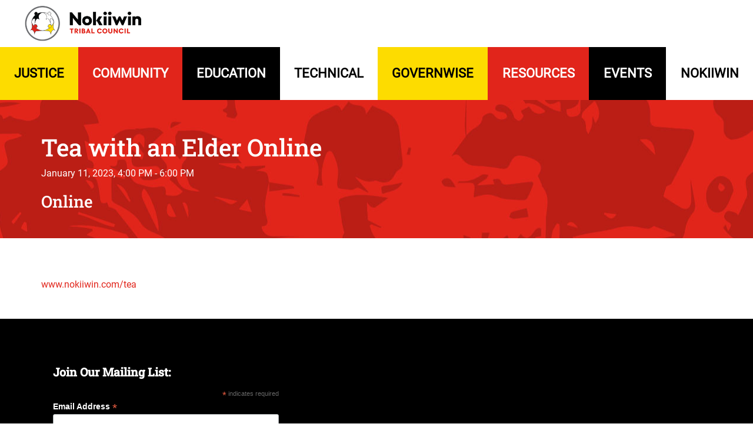

--- FILE ---
content_type: text/html; Charset=utf-8
request_url: https://www.nokiiwin.com/tea-with-an-elder-online
body_size: 3633
content:
<!DOCTYPE html>



<html lang="en">
	<head>
		<title>Nokiiwin Tribal Council - Tea with an Elder Online</title>
		<meta name="description" content="" />
		<meta http-equiv="Content-Type" content="text/html; charset=UTF-8" />
		<meta http-equiv="X-UA-Compatible" content="IE=edge" />
		<meta name="viewport" content="width=device-width, initial-scale=1" />
		
		<link rel="stylesheet" type="text/css" href="/fend/css/fend_style.min.css?cache=2eed05a4-a7a5-4e24-a1ad-d8b9abbf7161" />
		<link rel="stylesheet" type="text/css" href="/fend/css/css-dynamic.asp?article_id=4724&cache=2eed05a4-a7a5-4e24-a1ad-d8b9abbf7161" />
		<script src="/modules/jslib/modernizr.min.js"></script>
		<link rel="canonical" href="http://www.nokiiwin.com/tea-with-an-elder-online" />
		<!--[if lte IE 8]>
			<script src="/modules/jslib/respond.min.js"></script>
		<![endif]-->
	</head>
	<body class="articleid4724 articleparent0 articleroot0 articleSection0 interior desktop fend">
		<header id="header" role="banner">
			<nav class="navbar navbar-default navbar-static-top" role="navigation">
				<div class="container-full bg-white">
					<div class="navbar-header">
						<a id="logo" href="/" title="Nokiiwin Tribal Council" class="navbar-brand">
							<img src="/fend/images/nokiiwin-tribal-council-logo.png" alt="Nokiiwin Tribal Council" class="img-responsive">
						</a>
						<a href="#content" class="sr-only" title="skip to content">skip to content</a>
						<button type="button" class="navbar-toggle" data-toggle="collapse" data-target=".navbar-collapse">
							<span class="sr-only">Toggle navigation</span>
							<span class="icon-bar"></span>
							<span class="icon-bar"></span> 
							<span class="icon-bar"></span>
						</button>
					</div>
					<div class="navbar-collapse collapse">
						
						<ul id="navbar" class="nav nav-justified">
							<li class="inactive articleid3">	<a href="/justice" class="level1">Justice</a></li><li class="inactive articleid5">	<a href="/community" class="level1">Community</a></li><li class="inactive articleid7">	<a href="/education" class="level1">Education</a></li><li class="inactive articleid4604">	<a href="/technical" class="level1">Technical</a></li><li class="inactive articleid4892">	<a href="https://governwise.ca/" class="level1">governWISE</a></li><li class="inactive articleid6">	<a href="/resources" class="level1">Resources</a></li><li class="inactive articleid133">	<a href="/calendar" class="level1">Events</a></li><li class="inactive articleid134">	<a href="/about" class="level1">Nokiiwin</a></li>
						</ul>
					</div>
				</div>
			</nav>
		</header>
		<main id="content" role="main">
			
					<header id="page-title">
						<div class="container">
							<h1>Tea with an Elder Online</h1>
							January 11, 2023, 4:00 PM - 6:00 PM
								<h2></h2>
								
									<h3>Online</h3>
								
						</div>
					</header>
				


				<section id="content-body" class="container">
					<div id="content-area">
						
<div id="root-links">
	
</div>
<p><a href="/tea">www.nokiiwin.com/tea</a></p>
					</div>


					

				</section>
			
		</main>
		<footer id="footer" role="contentinfo">

			<div class="container">

				

				<div id="footer-base">

					<div class="row">

						<div class="col-xs-12 col-sm-6 col-md-5">

							<div id="mc_embed_shell">
								  <link href="//cdn-images.mailchimp.com/embedcode/classic-061523.css" rel="stylesheet" type="text/css">
							  <style type="text/css">
									#mc_embed_signup{background:#000; false;clear:left; font:14px Helvetica,Arial,sans-serif; width: 100%;}
									/* Add your own Mailchimp form style overrides in your site stylesheet or in this style block.
									   We recommend moving this block and the preceding CSS link to the HEAD of your HTML file. */
							</style>
							<div id="mc_embed_signup">
								<form action="https://nokiiwin.us20.list-manage.com/subscribe/post?u=5c7a220bd88f6b2e9c6e199c2&amp;id=b45d66a6f6&amp;f_id=00a48ee0f0" method="post" id="mc-embedded-subscribe-form" name="mc-embedded-subscribe-form" class="validate" target="_blank">
									<div id="mc_embed_signup_scroll"><h2>Join Our Mailing List:</h2>
										<div class="indicates-required"><span class="asterisk">*</span> indicates required</div>
										<div class="mc-field-group"><label for="mce-EMAIL">Email Address <span class="asterisk">*</span></label><input type="email" name="EMAIL" class="required email" id="mce-EMAIL" required="" value=""></div><div class="mc-field-group"><label for="mce-FNAME">First Name <span class="asterisk">*</span></label><input type="text" name="FNAME" class="required text" id="mce-FNAME" required="" value=""></div><div class="mc-field-group"><label for="mce-LNAME">Last Name <span class="asterisk">*</span></label><input type="text" name="LNAME" class="required text" id="mce-LNAME" required="" value=""></div><div class="mc-field-group"><label for="mce-COMPANY">Company/Nation <span class="asterisk">*</span></label><input type="text" name="COMPANY" class="required text" id="mce-COMPANY" required="" value=""></div><div class="mc-field-group"><label for="mce-MERGE7">Job Title <span class="asterisk">*</span></label><input type="text" name="MERGE7" class="required text" id="mce-MERGE7" required="" value=""></div><div class="mc-field-group"><label for="mce-MMERGE3">Are you a member Nation that we service? </label><select name="MMERGE3" class="" id="mce-MMERGE3"><option value=""></option><option value="Yes">Yes</option><option value="No">No</option></select></div>
									<div id="mce-responses" class="clear">
										<div class="response" id="mce-error-response" style="display: none;"></div>
										<div class="response" id="mce-success-response" style="display: none;"></div>
									</div><div aria-hidden="true" style="position: absolute; left: -5000px;"><input type="text" name="b_5c7a220bd88f6b2e9c6e199c2_b45d66a6f6" tabindex="-1" value=""></div><div class="clear"><input type="submit" name="subscribe" id="mc-embedded-subscribe" class="button" value="Subscribe"></div>
								</div>
							</form>
							</div>
							<script type="text/javascript" src="//s3.amazonaws.com/downloads.mailchimp.com/js/mc-validate.js"></script><script type="text/javascript">(function ($) { window.fnames = new Array(); window.ftypes = new Array(); fnames[0] = 'EMAIL'; ftypes[0] = 'email'; fnames[1] = 'FNAME'; ftypes[1] = 'text'; fnames[2] = 'LNAME'; ftypes[2] = 'text'; fnames[6] = 'COMPANY'; ftypes[6] = 'text'; fnames[7] = 'MERGE7'; ftypes[7] = 'text'; fnames[3] = 'MMERGE3'; ftypes[3] = 'dropdown'; }(jQuery)); var $mcj = jQuery.noConflict(true);</script></div>


							<!--<div id="mc_embed_shell">
							 <link href="//cdn-images.mailchimp.com/embedcode/classic-061523.css" rel="stylesheet" type="text/css">
							<style type="text/css">
								#mc_embed_signup{background:#000; false;clear:left; font:14px Helvetica,Arial,sans-serif; width: 100%;}
								/* Add your own Mailchimp form style overrides in your site stylesheet or in this style block.
								   We recommend moving this block and the preceding CSS link to the HEAD of your HTML file. */
							</style>
							<div id="mc_embed_signup">
								<form action="https://nokiiwin.us20.list-manage.com/subscribe/post?u=5c7a220bd88f6b2e9c6e199c2&amp;id=b45d66a6f6&amp;f_id=00a48ee0f0" method="post" id="mc-embedded-subscribe-form" name="mc-embedded-subscribe-form" class="validate" target="_blank">
									<div id="mc_embed_signup_scroll"><h2>Join Our Mailing List:</h2>
										<div class="indicates-required"><span class="asterisk">*</span> indicates required</div>
										<div class="mc-field-group"><label for="mce-EMAIL">Email Address <span class="asterisk">*</span></label><input type="email" name="EMAIL" class="required email" id="mce-EMAIL" required="" value=""></div><div class="mc-field-group"><label for="mce-FNAME">First Name <span class="asterisk">*</span></label><input type="text" name="FNAME" class="required text" id="mce-FNAME" value="" required=""></div><div class="mc-field-group"><label for="mce-LNAME">Last Name <span class="asterisk">*</span></label><input type="text" name="LNAME" class="required text" id="mce-LNAME" value="" required=""></div><div class="mc-field-group"><label for="mce-COMPANY">Company/Nation <span class="asterisk">*</span></label><input type="text" name="COMPANY" class="required text" id="mce-COMPANY" value="" required=""></div><div class="mc-field-group"><label for="mce-MERGE7">Job Title <span class="asterisk">*</span></label><input type="text" name="MERGE7" class="required text" id="mce-MERGE7" value="" required=""></div>
									<div id="mce-responses" class="clear">
										<div class="response" id="mce-error-response" style="display: none;"></div>
										<div class="response" id="mce-success-response" style="display: none;"></div>
									</div><div aria-hidden="true" style="position: absolute; left: -5000px;"><input type="text" name="b_5c7a220bd88f6b2e9c6e199c2_b45d66a6f6" tabindex="-1" value=""></div><div class="clear"><input type="submit" name="subscribe" id="mc-embedded-subscribe" class="button" value="Subscribe"></div>
								</div>
							</form>
							</div>
							<script type="text/javascript" src="//s3.amazonaws.com/downloads.mailchimp.com/js/mc-validate.js"></script><script type="text/javascript">(function ($) { window.fnames = new Array(); window.ftypes = new Array(); fnames[0] = 'EMAIL'; ftypes[0] = 'email'; fnames[1] = 'FNAME'; ftypes[1] = 'text'; fnames[2] = 'LNAME'; ftypes[2] = 'text'; fnames[6] = 'COMPANY'; ftypes[6] = 'text'; fnames[3] = 'JTITLE'; ftypes[3] = 'address'; fnames[7] = 'MERGE7'; ftypes[7] = 'text'; fnames[4] = 'PHONE'; ftypes[4] = 'phone'; fnames[5] = 'BIRTHDAY'; ftypes[5] = 'birthday'; }(jQuery)); var $mcj = jQuery.noConflict(true);</script></div>-->

						</div>

						<div class="col-sm-6 col-md-7">

						<div class="col-xs-12 col-md-12 col-lg-7">
							<h2><span class="text-primary">Share</span> the <span class="text-primary">path</span> forward.</h2>
						</div>
						<div class="col-xs-12 col-md-12 col-lg-5">
							<form name="footer-search" id="footer-search" method="post" action="/article/search-results-10.asp" onsubmit="return checkSearchForm(this)" role="search">
								<label for="search_string" class="sr-only">Search the site</label>
								<div class="input-group">
									<input class="form-control" name="search_string" id="search_string" type="text" placeholder="Search the site" maxlength="100" />
									<span class="input-group-btn"><button type="submit" name="search_submit" id="search_submit" class="btn btn-default"><i class="fa fa-search"><span class="sr-only">Search</span></i></button></span>
								</div>
							</form>
						</div>

							</div>

					</div>

				</div>

				<!--<div id="footer-middle">
					<div class="row">
						<div class="col-xs-12 col-sm-6 col-md-8">
							<h2><span class="text-primary">Share</span> the <span class="text-primary">path</span> forward.</h2>
						</div>
						<div class="col-xs-12 col-sm-6 col-md-4">
							<form name="footer-search" id="footer-search" method="post" action="/article/search-results-10.asp" onsubmit="return checkSearchForm(this)" role="search">
								<label for="search_string" class="sr-only">Search the site</label>
								<div class="input-group">
									<input class="form-control" name="search_string" id="search_string" type="text" placeholder="Search the site" maxlength="100" />
									<span class="input-group-btn"><button type="submit" name="search_submit" id="search_submit" class="btn btn-default"><i class="fa fa-search"><span class="sr-only">Search</span></i></button></span>
								</div>
							</form>
						</div>
					</div>
				</div>-->

				

				<div id="footer-bottom">
					<div class="row">
						<div class="col-xs-12 col-sm-8 col-lg-10">
							<div id="copyright">&copy; 2026 Nokiiwin Tribal Council, All rights reserved. </div>
						</div>
						<div class="col-xs-12 col-sm-4 col-lg-2">
							<a href="http://www.sencia.ca" rel="nofollow external" id="sencialogo"><img src="//www.sencia.ca/logos/sencia_nokiiwin2.gif" alt="Sencia, Corporate Web Solutions, Content Management Systems, Web Application Development" title="Sencia, Corporate Web Solutions, Content Management Systems, Web Application Development" /></a>
						</div>
					</div>
				</div>

			</div>

		</footer>

		
		<script type="text/javascript" src="/fend/js/js-static.asp?cache=2eed05a4-a7a5-4e24-a1ad-d8b9abbf7161"></script>
		<script type="text/javascript" src="/fend/js/js-dynamic.asp?article_id=4724&cache=2eed05a4-a7a5-4e24-a1ad-d8b9abbf7161"></script>
		
	</body>
</html>


--- FILE ---
content_type: text/css
request_url: https://www.nokiiwin.com/fend/css/fend_style.min.css?cache=2eed05a4-a7a5-4e24-a1ad-d8b9abbf7161
body_size: 40968
content:
@charset "UTF-8";@import"/modules/smartmenus/addons/bootstrap/jquery.smartmenus.bootstrap.css";@import"/modules/font-awesome-4/css/font-awesome.min.css";
/*!
 * Bootstrap v3.4.0 (https://getbootstrap.com/)
 * Copyright 2011-2018 Twitter, Inc.
 * Licensed under MIT (https://github.com/twbs/bootstrap/blob/master/LICENSE)
 */
/*! normalize.css v3.0.3 | MIT License | github.com/necolas/normalize.css */
@import"/modules/select2/css/select2.min.css";html{font-family:sans-serif;-ms-text-size-adjust:100%;-webkit-text-size-adjust:100%;}body{margin:0;}article,aside,details,figcaption,figure,footer,header,hgroup,main,menu,nav,section,summary{display:block;}audio,canvas,progress,video{display:inline-block;vertical-align:baseline;}audio:not([controls]){display:none;height:0;}[hidden],template{display:none;}a{background-color:transparent;}a:active,a:hover{outline:0;}abbr[title]{border-bottom:none;text-decoration:underline;text-decoration:underline dotted;}b,strong{font-weight:bold;}dfn{font-style:italic;}h1{font-size:2em;margin:.67em 0;}mark{background:#ff0;color:#000;}small{font-size:80%;}sub,sup{font-size:75%;line-height:0;position:relative;vertical-align:baseline;}sup{top:-.5em;}sub{bottom:-.25em;}img{border:0;}svg:not(:root){overflow:hidden;}figure{margin:1em 40px;}hr{box-sizing:content-box;height:0;}pre{overflow:auto;}code,kbd,pre,samp{font-family:monospace,monospace;font-size:1em;}button,input,optgroup,select,textarea{color:inherit;font:inherit;margin:0;}button{overflow:visible;}button,select{text-transform:none;}button,html input[type="button"],input[type="reset"],input[type="submit"]{-webkit-appearance:button;cursor:pointer;}button[disabled],html input[disabled]{cursor:default;}button::-moz-focus-inner,input::-moz-focus-inner{border:0;padding:0;}input{line-height:normal;}input[type="checkbox"],input[type="radio"]{box-sizing:border-box;padding:0;}input[type="number"]::-webkit-inner-spin-button,input[type="number"]::-webkit-outer-spin-button{height:auto;}input[type="search"]{-webkit-appearance:textfield;box-sizing:content-box;}input[type="search"]::-webkit-search-cancel-button,input[type="search"]::-webkit-search-decoration{-webkit-appearance:none;}fieldset{border:1px solid #c0c0c0;margin:0 2px;padding:.35em .625em .75em;}legend{border:0;padding:0;}textarea{overflow:auto;}optgroup{font-weight:bold;}table{border-collapse:collapse;border-spacing:0;}td,th{padding:0;}
/*! Source: https://github.com/h5bp/html5-boilerplate/blob/master/src/css/main.css */
@media print{*,*:before,*:after{color:#000 !important;text-shadow:none !important;background:transparent !important;box-shadow:none !important;}a,a:visited{text-decoration:underline;}a[href]:after{content:" (" attr(href) ")";}abbr[title]:after{content:" (" attr(title) ")";}a[href^="#"]:after,a[href^="javascript:"]:after{content:"";}pre,blockquote{border:1px solid #999;page-break-inside:avoid;}thead{display:table-header-group;}tr,img{page-break-inside:avoid;}img{max-width:100% !important;}p,h2,h3{orphans:3;widows:3;}h2,h3{page-break-after:avoid;}.navbar{display:none;}.btn>.caret,.dropup>.btn>.caret{border-top-color:#000 !important;}.label{border:1px solid #000;}.table{border-collapse:collapse !important;}.table td,.table th{background-color:#fff !important;}.table-bordered th,.table-bordered td{border:1px solid #ddd !important;}}@font-face{font-family:"Glyphicons Halflings";src:url("../fonts/glyphicons-halflings-regular.eot?");src:url("../fonts/glyphicons-halflings-regular.eot?#iefix") format("embedded-opentype"),url("../fonts/glyphicons-halflings-regular.woff2") format("woff2"),url("../fonts/glyphicons-halflings-regular.woff") format("woff"),url("../fonts/glyphicons-halflings-regular.ttf") format("truetype"),url("../fonts/glyphicons-halflings-regular.svg#glyphicons_halflingsregular") format("svg");}.glyphicon{position:relative;top:1px;display:inline-block;font-family:"Glyphicons Halflings";font-style:normal;font-weight:400;line-height:1;-webkit-font-smoothing:antialiased;-moz-osx-font-smoothing:grayscale;}.glyphicon-asterisk:before{content:"*";}.glyphicon-plus:before{content:"+";}.glyphicon-euro:before,.glyphicon-eur:before{content:"€";}.glyphicon-minus:before{content:"−";}.glyphicon-cloud:before{content:"☁";}.glyphicon-envelope:before{content:"✉";}.glyphicon-pencil:before{content:"✏";}.glyphicon-glass:before{content:"";}.glyphicon-music:before{content:"";}.glyphicon-search:before{content:"";}.glyphicon-heart:before{content:"";}.glyphicon-star:before{content:"";}.glyphicon-star-empty:before{content:"";}.glyphicon-user:before{content:"";}.glyphicon-film:before{content:"";}.glyphicon-th-large:before{content:"";}.glyphicon-th:before{content:"";}.glyphicon-th-list:before{content:"";}.glyphicon-ok:before{content:"";}.glyphicon-remove:before{content:"";}.glyphicon-zoom-in:before{content:"";}.glyphicon-zoom-out:before{content:"";}.glyphicon-off:before{content:"";}.glyphicon-signal:before{content:"";}.glyphicon-cog:before{content:"";}.glyphicon-trash:before{content:"";}.glyphicon-home:before{content:"";}.glyphicon-file:before{content:"";}.glyphicon-time:before{content:"";}.glyphicon-road:before{content:"";}.glyphicon-download-alt:before{content:"";}.glyphicon-download:before{content:"";}.glyphicon-upload:before{content:"";}.glyphicon-inbox:before{content:"";}.glyphicon-play-circle:before{content:"";}.glyphicon-repeat:before{content:"";}.glyphicon-refresh:before{content:"";}.glyphicon-list-alt:before{content:"";}.glyphicon-lock:before{content:"";}.glyphicon-flag:before{content:"";}.glyphicon-headphones:before{content:"";}.glyphicon-volume-off:before{content:"";}.glyphicon-volume-down:before{content:"";}.glyphicon-volume-up:before{content:"";}.glyphicon-qrcode:before{content:"";}.glyphicon-barcode:before{content:"";}.glyphicon-tag:before{content:"";}.glyphicon-tags:before{content:"";}.glyphicon-book:before{content:"";}.glyphicon-bookmark:before{content:"";}.glyphicon-print:before{content:"";}.glyphicon-camera:before{content:"";}.glyphicon-font:before{content:"";}.glyphicon-bold:before{content:"";}.glyphicon-italic:before{content:"";}.glyphicon-text-height:before{content:"";}.glyphicon-text-width:before{content:"";}.glyphicon-align-left:before{content:"";}.glyphicon-align-center:before{content:"";}.glyphicon-align-right:before{content:"";}.glyphicon-align-justify:before{content:"";}.glyphicon-list:before{content:"";}.glyphicon-indent-left:before{content:"";}.glyphicon-indent-right:before{content:"";}.glyphicon-facetime-video:before{content:"";}.glyphicon-picture:before{content:"";}.glyphicon-map-marker:before{content:"";}.glyphicon-adjust:before{content:"";}.glyphicon-tint:before{content:"";}.glyphicon-edit:before{content:"";}.glyphicon-share:before{content:"";}.glyphicon-check:before{content:"";}.glyphicon-move:before{content:"";}.glyphicon-step-backward:before{content:"";}.glyphicon-fast-backward:before{content:"";}.glyphicon-backward:before{content:"";}.glyphicon-play:before{content:"";}.glyphicon-pause:before{content:"";}.glyphicon-stop:before{content:"";}.glyphicon-forward:before{content:"";}.glyphicon-fast-forward:before{content:"";}.glyphicon-step-forward:before{content:"";}.glyphicon-eject:before{content:"";}.glyphicon-chevron-left:before{content:"";}.glyphicon-chevron-right:before{content:"";}.glyphicon-plus-sign:before{content:"";}.glyphicon-minus-sign:before{content:"";}.glyphicon-remove-sign:before{content:"";}.glyphicon-ok-sign:before{content:"";}.glyphicon-question-sign:before{content:"";}.glyphicon-info-sign:before{content:"";}.glyphicon-screenshot:before{content:"";}.glyphicon-remove-circle:before{content:"";}.glyphicon-ok-circle:before{content:"";}.glyphicon-ban-circle:before{content:"";}.glyphicon-arrow-left:before{content:"";}.glyphicon-arrow-right:before{content:"";}.glyphicon-arrow-up:before{content:"";}.glyphicon-arrow-down:before{content:"";}.glyphicon-share-alt:before{content:"";}.glyphicon-resize-full:before{content:"";}.glyphicon-resize-small:before{content:"";}.glyphicon-exclamation-sign:before{content:"";}.glyphicon-gift:before{content:"";}.glyphicon-leaf:before{content:"";}.glyphicon-fire:before{content:"";}.glyphicon-eye-open:before{content:"";}.glyphicon-eye-close:before{content:"";}.glyphicon-warning-sign:before{content:"";}.glyphicon-plane:before{content:"";}.glyphicon-calendar:before{content:"";}.glyphicon-random:before{content:"";}.glyphicon-comment:before{content:"";}.glyphicon-magnet:before{content:"";}.glyphicon-chevron-up:before{content:"";}.glyphicon-chevron-down:before{content:"";}.glyphicon-retweet:before{content:"";}.glyphicon-shopping-cart:before{content:"";}.glyphicon-folder-close:before{content:"";}.glyphicon-folder-open:before{content:"";}.glyphicon-resize-vertical:before{content:"";}.glyphicon-resize-horizontal:before{content:"";}.glyphicon-hdd:before{content:"";}.glyphicon-bullhorn:before{content:"";}.glyphicon-bell:before{content:"";}.glyphicon-certificate:before{content:"";}.glyphicon-thumbs-up:before{content:"";}.glyphicon-thumbs-down:before{content:"";}.glyphicon-hand-right:before{content:"";}.glyphicon-hand-left:before{content:"";}.glyphicon-hand-up:before{content:"";}.glyphicon-hand-down:before{content:"";}.glyphicon-circle-arrow-right:before{content:"";}.glyphicon-circle-arrow-left:before{content:"";}.glyphicon-circle-arrow-up:before{content:"";}.glyphicon-circle-arrow-down:before{content:"";}.glyphicon-globe:before{content:"";}.glyphicon-wrench:before{content:"";}.glyphicon-tasks:before{content:"";}.glyphicon-filter:before{content:"";}.glyphicon-briefcase:before{content:"";}.glyphicon-fullscreen:before{content:"";}.glyphicon-dashboard:before{content:"";}.glyphicon-paperclip:before{content:"";}.glyphicon-heart-empty:before{content:"";}.glyphicon-link:before{content:"";}.glyphicon-phone:before{content:"";}.glyphicon-pushpin:before{content:"";}.glyphicon-usd:before{content:"";}.glyphicon-gbp:before{content:"";}.glyphicon-sort:before{content:"";}.glyphicon-sort-by-alphabet:before{content:"";}.glyphicon-sort-by-alphabet-alt:before{content:"";}.glyphicon-sort-by-order:before{content:"";}.glyphicon-sort-by-order-alt:before{content:"";}.glyphicon-sort-by-attributes:before{content:"";}.glyphicon-sort-by-attributes-alt:before{content:"";}.glyphicon-unchecked:before{content:"";}.glyphicon-expand:before{content:"";}.glyphicon-collapse-down:before{content:"";}.glyphicon-collapse-up:before{content:"";}.glyphicon-log-in:before{content:"";}.glyphicon-flash:before{content:"";}.glyphicon-log-out:before{content:"";}.glyphicon-new-window:before{content:"";}.glyphicon-record:before{content:"";}.glyphicon-save:before{content:"";}.glyphicon-open:before{content:"";}.glyphicon-saved:before{content:"";}.glyphicon-import:before{content:"";}.glyphicon-export:before{content:"";}.glyphicon-send:before{content:"";}.glyphicon-floppy-disk:before{content:"";}.glyphicon-floppy-saved:before{content:"";}.glyphicon-floppy-remove:before{content:"";}.glyphicon-floppy-save:before{content:"";}.glyphicon-floppy-open:before{content:"";}.glyphicon-credit-card:before{content:"";}.glyphicon-transfer:before{content:"";}.glyphicon-cutlery:before{content:"";}.glyphicon-header:before{content:"";}.glyphicon-compressed:before{content:"";}.glyphicon-earphone:before{content:"";}.glyphicon-phone-alt:before{content:"";}.glyphicon-tower:before{content:"";}.glyphicon-stats:before{content:"";}.glyphicon-sd-video:before{content:"";}.glyphicon-hd-video:before{content:"";}.glyphicon-subtitles:before{content:"";}.glyphicon-sound-stereo:before{content:"";}.glyphicon-sound-dolby:before{content:"";}.glyphicon-sound-5-1:before{content:"";}.glyphicon-sound-6-1:before{content:"";}.glyphicon-sound-7-1:before{content:"";}.glyphicon-copyright-mark:before{content:"";}.glyphicon-registration-mark:before{content:"";}.glyphicon-cloud-download:before{content:"";}.glyphicon-cloud-upload:before{content:"";}.glyphicon-tree-conifer:before{content:"";}.glyphicon-tree-deciduous:before{content:"";}.glyphicon-cd:before{content:"";}.glyphicon-save-file:before{content:"";}.glyphicon-open-file:before{content:"";}.glyphicon-level-up:before{content:"";}.glyphicon-copy:before{content:"";}.glyphicon-paste:before{content:"";}.glyphicon-alert:before{content:"";}.glyphicon-equalizer:before{content:"";}.glyphicon-king:before{content:"";}.glyphicon-queen:before{content:"";}.glyphicon-pawn:before{content:"";}.glyphicon-bishop:before{content:"";}.glyphicon-knight:before{content:"";}.glyphicon-baby-formula:before{content:"";}.glyphicon-tent:before{content:"⛺";}.glyphicon-blackboard:before{content:"";}.glyphicon-bed:before{content:"";}.glyphicon-apple:before{content:"";}.glyphicon-erase:before{content:"";}.glyphicon-hourglass:before{content:"⌛";}.glyphicon-lamp:before{content:"";}.glyphicon-duplicate:before{content:"";}.glyphicon-piggy-bank:before{content:"";}.glyphicon-scissors:before{content:"";}.glyphicon-bitcoin:before{content:"";}.glyphicon-btc:before{content:"";}.glyphicon-xbt:before{content:"";}.glyphicon-yen:before{content:"¥";}.glyphicon-jpy:before{content:"¥";}.glyphicon-ruble:before{content:"₽";}.glyphicon-rub:before{content:"₽";}.glyphicon-scale:before{content:"";}.glyphicon-ice-lolly:before{content:"";}.glyphicon-ice-lolly-tasted:before{content:"";}.glyphicon-education:before{content:"";}.glyphicon-option-horizontal:before{content:"";}.glyphicon-option-vertical:before{content:"";}.glyphicon-menu-hamburger:before{content:"";}.glyphicon-modal-window:before{content:"";}.glyphicon-oil:before{content:"";}.glyphicon-grain:before{content:"";}.glyphicon-sunglasses:before{content:"";}.glyphicon-text-size:before{content:"";}.glyphicon-text-color:before{content:"";}.glyphicon-text-background:before{content:"";}.glyphicon-object-align-top:before{content:"";}.glyphicon-object-align-bottom:before{content:"";}.glyphicon-object-align-horizontal:before{content:"";}.glyphicon-object-align-left:before{content:"";}.glyphicon-object-align-vertical:before{content:"";}.glyphicon-object-align-right:before{content:"";}.glyphicon-triangle-right:before{content:"";}.glyphicon-triangle-left:before{content:"";}.glyphicon-triangle-bottom:before{content:"";}.glyphicon-triangle-top:before{content:"";}.glyphicon-console:before{content:"";}.glyphicon-superscript:before{content:"";}.glyphicon-subscript:before{content:"";}.glyphicon-menu-left:before{content:"";}.glyphicon-menu-right:before{content:"";}.glyphicon-menu-down:before{content:"";}.glyphicon-menu-up:before{content:"";}*{-webkit-box-sizing:border-box;-moz-box-sizing:border-box;box-sizing:border-box;}*:before,*:after{-webkit-box-sizing:border-box;-moz-box-sizing:border-box;box-sizing:border-box;}html{font-size:10px;-webkit-tap-highlight-color:rgba(0,0,0,0);}body{font-family:'Roboto',sans-serif;font-size:16px;line-height:1.42857143;color:#333;background-color:#fff;}input,button,select,textarea{font-family:inherit;font-size:inherit;line-height:inherit;}a{color:#e1251b;text-decoration:none;}a:hover,a:focus{color:#9d1a13;text-decoration:underline;}a:focus{outline:5px auto -webkit-focus-ring-color;outline-offset:-2px;}figure{margin:0;}img{vertical-align:middle;}.img-responsive,.thumbnail>img,.thumbnail a>img,.carousel-inner>.item>img,.carousel-inner>.item>a>img{display:block;max-width:100%;height:auto;}.img-rounded{border-radius:6px;}.img-thumbnail{padding:4px;line-height:1.42857143;background-color:#fff;border:1px solid #ddd;border-radius:4px;-webkit-transition:all .2s ease-in-out;-o-transition:all .2s ease-in-out;transition:all .2s ease-in-out;display:inline-block;max-width:100%;height:auto;}.img-circle{border-radius:50%;}hr{margin-top:22px;margin-bottom:22px;border:0;border-top:1px solid #eee;}.sr-only{position:absolute;width:1px;height:1px;padding:0;margin:-1px;overflow:hidden;clip:rect(0,0,0,0);border:0;}.sr-only-focusable:active,.sr-only-focusable:focus{position:static;width:auto;height:auto;margin:0;overflow:visible;clip:auto;}[role="button"]{cursor:pointer;}h1,h2,h3,h4,h5,h6,.h1,.h2,.h3,.h4,.h5,.h6{font-family:'Roboto Slab',serif;font-weight:500;line-height:1.1;color:inherit;}h1 small,h2 small,h3 small,h4 small,h5 small,h6 small,.h1 small,.h2 small,.h3 small,.h4 small,.h5 small,.h6 small,h1 .small,h2 .small,h3 .small,h4 .small,h5 .small,h6 .small,.h1 .small,.h2 .small,.h3 .small,.h4 .small,.h5 .small,.h6 .small{font-weight:400;line-height:1;color:#777;}h1,.h1,h2,.h2,h3,.h3{margin-top:22px;margin-bottom:11px;}h1 small,.h1 small,h2 small,.h2 small,h3 small,.h3 small,h1 .small,.h1 .small,h2 .small,.h2 .small,h3 .small,.h3 .small{font-size:65%;}h4,.h4,h5,.h5,h6,.h6{margin-top:11px;margin-bottom:11px;}h4 small,.h4 small,h5 small,.h5 small,h6 small,.h6 small,h4 .small,.h4 .small,h5 .small,.h5 .small,h6 .small,.h6 .small{font-size:75%;}h1,.h1{font-size:41px;}h2,.h2{font-size:34px;}h3,.h3{font-size:28px;}h4,.h4{font-size:20px;}h5,.h5{font-size:16px;}h6,.h6{font-size:14px;}p{margin:0 0 11px;}.lead{margin-bottom:22px;font-size:18px;font-weight:300;line-height:1.4;}@media(min-width:768px){.lead{font-size:24px;}}small,.small{font-size:87%;}mark,.mark{padding:.2em;background-color:#fcf8e3;}.text-left{text-align:left;}.text-right{text-align:right;}.text-center{text-align:center;}.text-justify{text-align:justify;}.text-nowrap{white-space:nowrap;}.text-lowercase{text-transform:lowercase;}.text-uppercase{text-transform:uppercase;}.text-capitalize{text-transform:capitalize;}.text-muted{color:#777;}.text-primary{color:#e1251b;}a.text-primary:hover,a.text-primary:focus{color:#b31e16;}.text-success{color:#3c763d;}a.text-success:hover,a.text-success:focus{color:#2b542c;}.text-info{color:#31708f;}a.text-info:hover,a.text-info:focus{color:#245269;}.text-warning{color:#8a6d3b;}a.text-warning:hover,a.text-warning:focus{color:#66512c;}.text-danger{color:#a94442;}a.text-danger:hover,a.text-danger:focus{color:#843534;}.bg-primary{color:#fff;background-color:#e1251b;}a.bg-primary:hover,a.bg-primary:focus{background-color:#b31e16;}.bg-success{background-color:#dff0d8;}a.bg-success:hover,a.bg-success:focus{background-color:#c1e2b3;}.bg-info{background-color:#d9edf7;}a.bg-info:hover,a.bg-info:focus{background-color:#afd9ee;}.bg-warning{background-color:#fcf8e3;}a.bg-warning:hover,a.bg-warning:focus{background-color:#f7ecb5;}.bg-danger{background-color:#f2dede;}a.bg-danger:hover,a.bg-danger:focus{background-color:#e4b9b9;}.page-header{padding-bottom:10px;margin:44px 0 22px;border-bottom:1px solid #eee;}ul,ol{margin-top:0;margin-bottom:11px;}ul ul,ol ul,ul ol,ol ol{margin-bottom:0;}.list-unstyled{padding-left:0;list-style:none;}.list-inline{padding-left:0;list-style:none;margin-left:-5px;}.list-inline>li{display:inline-block;padding-right:5px;padding-left:5px;}dl{margin-top:0;margin-bottom:22px;}dt,dd{line-height:1.42857143;}dt{font-weight:700;}dd{margin-left:0;}@media(min-width:768px){.dl-horizontal dt{float:left;width:160px;clear:left;text-align:right;overflow:hidden;text-overflow:ellipsis;white-space:nowrap;}.dl-horizontal dd{margin-left:180px;}}abbr[title],abbr[data-original-title]{cursor:help;}.initialism{font-size:90%;text-transform:uppercase;}blockquote{padding:11px 22px;margin:0 0 22px;font-size:20px;border-left:5px solid #eee;}blockquote p:last-child,blockquote ul:last-child,blockquote ol:last-child{margin-bottom:0;}blockquote footer,blockquote small,blockquote .small{display:block;font-size:80%;line-height:1.42857143;color:#777;}blockquote footer:before,blockquote small:before,blockquote .small:before{content:"— ";}.blockquote-reverse,blockquote.pull-right{padding-right:15px;padding-left:0;text-align:right;border-right:5px solid #eee;border-left:0;}.blockquote-reverse footer:before,blockquote.pull-right footer:before,.blockquote-reverse small:before,blockquote.pull-right small:before,.blockquote-reverse .small:before,blockquote.pull-right .small:before{content:"";}.blockquote-reverse footer:after,blockquote.pull-right footer:after,.blockquote-reverse small:after,blockquote.pull-right small:after,.blockquote-reverse .small:after,blockquote.pull-right .small:after{content:" —";}address{margin-bottom:22px;font-style:normal;line-height:1.42857143;}code,kbd,pre,samp{font-family:Menlo,Monaco,Consolas,"Courier New",monospace;}code{padding:2px 4px;font-size:90%;color:#c7254e;background-color:#f9f2f4;border-radius:4px;}kbd{padding:2px 4px;font-size:90%;color:#fff;background-color:#333;border-radius:3px;box-shadow:inset 0 -1px 0 rgba(0,0,0,.25);}kbd kbd{padding:0;font-size:100%;font-weight:700;box-shadow:none;}pre{display:block;padding:10.5px;margin:0 0 11px;font-size:15px;line-height:1.42857143;color:#333;word-break:break-all;word-wrap:break-word;background-color:#f5f5f5;border:1px solid #ccc;border-radius:4px;}pre code{padding:0;font-size:inherit;color:inherit;white-space:pre-wrap;background-color:transparent;border-radius:0;}.pre-scrollable{max-height:340px;overflow-y:scroll;}.container{padding-right:30px;padding-left:30px;margin-right:auto;margin-left:auto;}@media(min-width:768px){.container{width:780px;}}@media(min-width:992px){.container{width:1000px;}}@media(min-width:1200px){.container{width:1200px;}}.container-fluid{padding-right:30px;padding-left:30px;margin-right:auto;margin-left:auto;}.row{margin-right:-30px;margin-left:-30px;}.row-no-gutters{margin-right:0;margin-left:0;}.row-no-gutters [class*="col-"]{padding-right:0;padding-left:0;}.col-xs-1,.col-sm-1,.col-md-1,.col-lg-1,.col-xs-2,.col-sm-2,.col-md-2,.col-lg-2,.col-xs-3,.col-sm-3,.col-md-3,.col-lg-3,.col-xs-4,.col-sm-4,.col-md-4,.col-lg-4,.col-xs-5,.col-sm-5,.col-md-5,.col-lg-5,.col-xs-6,.col-sm-6,.col-md-6,.col-lg-6,.col-xs-7,.col-sm-7,.col-md-7,.col-lg-7,.col-xs-8,.col-sm-8,.col-md-8,.col-lg-8,.col-xs-9,.col-sm-9,.col-md-9,.col-lg-9,.col-xs-10,.col-sm-10,.col-md-10,.col-lg-10,.col-xs-11,.col-sm-11,.col-md-11,.col-lg-11,.col-xs-12,.col-sm-12,.col-md-12,.col-lg-12{position:relative;min-height:1px;padding-right:30px;padding-left:30px;}.col-xs-1,.col-xs-2,.col-xs-3,.col-xs-4,.col-xs-5,.col-xs-6,.col-xs-7,.col-xs-8,.col-xs-9,.col-xs-10,.col-xs-11,.col-xs-12{float:left;}.col-xs-12{width:100%;}.col-xs-11{width:91.66666667%;}.col-xs-10{width:83.33333333%;}.col-xs-9{width:75%;}.col-xs-8{width:66.66666667%;}.col-xs-7{width:58.33333333%;}.col-xs-6{width:50%;}.col-xs-5{width:41.66666667%;}.col-xs-4{width:33.33333333%;}.col-xs-3{width:25%;}.col-xs-2{width:16.66666667%;}.col-xs-1{width:8.33333333%;}.col-xs-pull-12{right:100%;}.col-xs-pull-11{right:91.66666667%;}.col-xs-pull-10{right:83.33333333%;}.col-xs-pull-9{right:75%;}.col-xs-pull-8{right:66.66666667%;}.col-xs-pull-7{right:58.33333333%;}.col-xs-pull-6{right:50%;}.col-xs-pull-5{right:41.66666667%;}.col-xs-pull-4{right:33.33333333%;}.col-xs-pull-3{right:25%;}.col-xs-pull-2{right:16.66666667%;}.col-xs-pull-1{right:8.33333333%;}.col-xs-pull-0{right:auto;}.col-xs-push-12{left:100%;}.col-xs-push-11{left:91.66666667%;}.col-xs-push-10{left:83.33333333%;}.col-xs-push-9{left:75%;}.col-xs-push-8{left:66.66666667%;}.col-xs-push-7{left:58.33333333%;}.col-xs-push-6{left:50%;}.col-xs-push-5{left:41.66666667%;}.col-xs-push-4{left:33.33333333%;}.col-xs-push-3{left:25%;}.col-xs-push-2{left:16.66666667%;}.col-xs-push-1{left:8.33333333%;}.col-xs-push-0{left:auto;}.col-xs-offset-12{margin-left:100%;}.col-xs-offset-11{margin-left:91.66666667%;}.col-xs-offset-10{margin-left:83.33333333%;}.col-xs-offset-9{margin-left:75%;}.col-xs-offset-8{margin-left:66.66666667%;}.col-xs-offset-7{margin-left:58.33333333%;}.col-xs-offset-6{margin-left:50%;}.col-xs-offset-5{margin-left:41.66666667%;}.col-xs-offset-4{margin-left:33.33333333%;}.col-xs-offset-3{margin-left:25%;}.col-xs-offset-2{margin-left:16.66666667%;}.col-xs-offset-1{margin-left:8.33333333%;}.col-xs-offset-0{margin-left:0%;}@media(min-width:768px){.col-sm-1,.col-sm-2,.col-sm-3,.col-sm-4,.col-sm-5,.col-sm-6,.col-sm-7,.col-sm-8,.col-sm-9,.col-sm-10,.col-sm-11,.col-sm-12{float:left;}.col-sm-12{width:100%;}.col-sm-11{width:91.66666667%;}.col-sm-10{width:83.33333333%;}.col-sm-9{width:75%;}.col-sm-8{width:66.66666667%;}.col-sm-7{width:58.33333333%;}.col-sm-6{width:50%;}.col-sm-5{width:41.66666667%;}.col-sm-4{width:33.33333333%;}.col-sm-3{width:25%;}.col-sm-2{width:16.66666667%;}.col-sm-1{width:8.33333333%;}.col-sm-pull-12{right:100%;}.col-sm-pull-11{right:91.66666667%;}.col-sm-pull-10{right:83.33333333%;}.col-sm-pull-9{right:75%;}.col-sm-pull-8{right:66.66666667%;}.col-sm-pull-7{right:58.33333333%;}.col-sm-pull-6{right:50%;}.col-sm-pull-5{right:41.66666667%;}.col-sm-pull-4{right:33.33333333%;}.col-sm-pull-3{right:25%;}.col-sm-pull-2{right:16.66666667%;}.col-sm-pull-1{right:8.33333333%;}.col-sm-pull-0{right:auto;}.col-sm-push-12{left:100%;}.col-sm-push-11{left:91.66666667%;}.col-sm-push-10{left:83.33333333%;}.col-sm-push-9{left:75%;}.col-sm-push-8{left:66.66666667%;}.col-sm-push-7{left:58.33333333%;}.col-sm-push-6{left:50%;}.col-sm-push-5{left:41.66666667%;}.col-sm-push-4{left:33.33333333%;}.col-sm-push-3{left:25%;}.col-sm-push-2{left:16.66666667%;}.col-sm-push-1{left:8.33333333%;}.col-sm-push-0{left:auto;}.col-sm-offset-12{margin-left:100%;}.col-sm-offset-11{margin-left:91.66666667%;}.col-sm-offset-10{margin-left:83.33333333%;}.col-sm-offset-9{margin-left:75%;}.col-sm-offset-8{margin-left:66.66666667%;}.col-sm-offset-7{margin-left:58.33333333%;}.col-sm-offset-6{margin-left:50%;}.col-sm-offset-5{margin-left:41.66666667%;}.col-sm-offset-4{margin-left:33.33333333%;}.col-sm-offset-3{margin-left:25%;}.col-sm-offset-2{margin-left:16.66666667%;}.col-sm-offset-1{margin-left:8.33333333%;}.col-sm-offset-0{margin-left:0%;}}@media(min-width:992px){.col-md-1,.col-md-2,.col-md-3,.col-md-4,.col-md-5,.col-md-6,.col-md-7,.col-md-8,.col-md-9,.col-md-10,.col-md-11,.col-md-12{float:left;}.col-md-12{width:100%;}.col-md-11{width:91.66666667%;}.col-md-10{width:83.33333333%;}.col-md-9{width:75%;}.col-md-8{width:66.66666667%;}.col-md-7{width:58.33333333%;}.col-md-6{width:50%;}.col-md-5{width:41.66666667%;}.col-md-4{width:33.33333333%;}.col-md-3{width:25%;}.col-md-2{width:16.66666667%;}.col-md-1{width:8.33333333%;}.col-md-pull-12{right:100%;}.col-md-pull-11{right:91.66666667%;}.col-md-pull-10{right:83.33333333%;}.col-md-pull-9{right:75%;}.col-md-pull-8{right:66.66666667%;}.col-md-pull-7{right:58.33333333%;}.col-md-pull-6{right:50%;}.col-md-pull-5{right:41.66666667%;}.col-md-pull-4{right:33.33333333%;}.col-md-pull-3{right:25%;}.col-md-pull-2{right:16.66666667%;}.col-md-pull-1{right:8.33333333%;}.col-md-pull-0{right:auto;}.col-md-push-12{left:100%;}.col-md-push-11{left:91.66666667%;}.col-md-push-10{left:83.33333333%;}.col-md-push-9{left:75%;}.col-md-push-8{left:66.66666667%;}.col-md-push-7{left:58.33333333%;}.col-md-push-6{left:50%;}.col-md-push-5{left:41.66666667%;}.col-md-push-4{left:33.33333333%;}.col-md-push-3{left:25%;}.col-md-push-2{left:16.66666667%;}.col-md-push-1{left:8.33333333%;}.col-md-push-0{left:auto;}.col-md-offset-12{margin-left:100%;}.col-md-offset-11{margin-left:91.66666667%;}.col-md-offset-10{margin-left:83.33333333%;}.col-md-offset-9{margin-left:75%;}.col-md-offset-8{margin-left:66.66666667%;}.col-md-offset-7{margin-left:58.33333333%;}.col-md-offset-6{margin-left:50%;}.col-md-offset-5{margin-left:41.66666667%;}.col-md-offset-4{margin-left:33.33333333%;}.col-md-offset-3{margin-left:25%;}.col-md-offset-2{margin-left:16.66666667%;}.col-md-offset-1{margin-left:8.33333333%;}.col-md-offset-0{margin-left:0%;}}@media(min-width:1200px){.col-lg-1,.col-lg-2,.col-lg-3,.col-lg-4,.col-lg-5,.col-lg-6,.col-lg-7,.col-lg-8,.col-lg-9,.col-lg-10,.col-lg-11,.col-lg-12{float:left;}.col-lg-12{width:100%;}.col-lg-11{width:91.66666667%;}.col-lg-10{width:83.33333333%;}.col-lg-9{width:75%;}.col-lg-8{width:66.66666667%;}.col-lg-7{width:58.33333333%;}.col-lg-6{width:50%;}.col-lg-5{width:41.66666667%;}.col-lg-4{width:33.33333333%;}.col-lg-3{width:25%;}.col-lg-2{width:16.66666667%;}.col-lg-1{width:8.33333333%;}.col-lg-pull-12{right:100%;}.col-lg-pull-11{right:91.66666667%;}.col-lg-pull-10{right:83.33333333%;}.col-lg-pull-9{right:75%;}.col-lg-pull-8{right:66.66666667%;}.col-lg-pull-7{right:58.33333333%;}.col-lg-pull-6{right:50%;}.col-lg-pull-5{right:41.66666667%;}.col-lg-pull-4{right:33.33333333%;}.col-lg-pull-3{right:25%;}.col-lg-pull-2{right:16.66666667%;}.col-lg-pull-1{right:8.33333333%;}.col-lg-pull-0{right:auto;}.col-lg-push-12{left:100%;}.col-lg-push-11{left:91.66666667%;}.col-lg-push-10{left:83.33333333%;}.col-lg-push-9{left:75%;}.col-lg-push-8{left:66.66666667%;}.col-lg-push-7{left:58.33333333%;}.col-lg-push-6{left:50%;}.col-lg-push-5{left:41.66666667%;}.col-lg-push-4{left:33.33333333%;}.col-lg-push-3{left:25%;}.col-lg-push-2{left:16.66666667%;}.col-lg-push-1{left:8.33333333%;}.col-lg-push-0{left:auto;}.col-lg-offset-12{margin-left:100%;}.col-lg-offset-11{margin-left:91.66666667%;}.col-lg-offset-10{margin-left:83.33333333%;}.col-lg-offset-9{margin-left:75%;}.col-lg-offset-8{margin-left:66.66666667%;}.col-lg-offset-7{margin-left:58.33333333%;}.col-lg-offset-6{margin-left:50%;}.col-lg-offset-5{margin-left:41.66666667%;}.col-lg-offset-4{margin-left:33.33333333%;}.col-lg-offset-3{margin-left:25%;}.col-lg-offset-2{margin-left:16.66666667%;}.col-lg-offset-1{margin-left:8.33333333%;}.col-lg-offset-0{margin-left:0%;}}table{background-color:transparent;}table col[class*="col-"]{position:static;display:table-column;float:none;}table td[class*="col-"],table th[class*="col-"]{position:static;display:table-cell;float:none;}caption{padding-top:8px;padding-bottom:8px;color:#777;text-align:left;}th{text-align:left;}.table{width:100%;max-width:100%;margin-bottom:22px;}.table>thead>tr>th,.table>tbody>tr>th,.table>tfoot>tr>th,.table>thead>tr>td,.table>tbody>tr>td,.table>tfoot>tr>td{padding:8px;line-height:1.42857143;vertical-align:top;border-top:1px solid #ddd;}.table>thead>tr>th{vertical-align:bottom;border-bottom:2px solid #ddd;}.table>caption+thead>tr:first-child>th,.table>colgroup+thead>tr:first-child>th,.table>thead:first-child>tr:first-child>th,.table>caption+thead>tr:first-child>td,.table>colgroup+thead>tr:first-child>td,.table>thead:first-child>tr:first-child>td{border-top:0;}.table>tbody+tbody{border-top:2px solid #ddd;}.table .table{background-color:#fff;}.table-condensed>thead>tr>th,.table-condensed>tbody>tr>th,.table-condensed>tfoot>tr>th,.table-condensed>thead>tr>td,.table-condensed>tbody>tr>td,.table-condensed>tfoot>tr>td{padding:5px;}.table-bordered{border:1px solid #ddd;}.table-bordered>thead>tr>th,.table-bordered>tbody>tr>th,.table-bordered>tfoot>tr>th,.table-bordered>thead>tr>td,.table-bordered>tbody>tr>td,.table-bordered>tfoot>tr>td{border:1px solid #ddd;}.table-bordered>thead>tr>th,.table-bordered>thead>tr>td{border-bottom-width:2px;}.table-striped>tbody>tr:nth-of-type(odd){background-color:#f9f9f9;}.table-hover>tbody>tr:hover{background-color:#f5f5f5;}.table>thead>tr>td.active,.table>tbody>tr>td.active,.table>tfoot>tr>td.active,.table>thead>tr>th.active,.table>tbody>tr>th.active,.table>tfoot>tr>th.active,.table>thead>tr.active>td,.table>tbody>tr.active>td,.table>tfoot>tr.active>td,.table>thead>tr.active>th,.table>tbody>tr.active>th,.table>tfoot>tr.active>th{background-color:#f5f5f5;}.table-hover>tbody>tr>td.active:hover,.table-hover>tbody>tr>th.active:hover,.table-hover>tbody>tr.active:hover>td,.table-hover>tbody>tr:hover>.active,.table-hover>tbody>tr.active:hover>th{background-color:#e8e8e8;}.table>thead>tr>td.success,.table>tbody>tr>td.success,.table>tfoot>tr>td.success,.table>thead>tr>th.success,.table>tbody>tr>th.success,.table>tfoot>tr>th.success,.table>thead>tr.success>td,.table>tbody>tr.success>td,.table>tfoot>tr.success>td,.table>thead>tr.success>th,.table>tbody>tr.success>th,.table>tfoot>tr.success>th{background-color:#dff0d8;}.table-hover>tbody>tr>td.success:hover,.table-hover>tbody>tr>th.success:hover,.table-hover>tbody>tr.success:hover>td,.table-hover>tbody>tr:hover>.success,.table-hover>tbody>tr.success:hover>th{background-color:#d0e9c6;}.table>thead>tr>td.info,.table>tbody>tr>td.info,.table>tfoot>tr>td.info,.table>thead>tr>th.info,.table>tbody>tr>th.info,.table>tfoot>tr>th.info,.table>thead>tr.info>td,.table>tbody>tr.info>td,.table>tfoot>tr.info>td,.table>thead>tr.info>th,.table>tbody>tr.info>th,.table>tfoot>tr.info>th{background-color:#d9edf7;}.table-hover>tbody>tr>td.info:hover,.table-hover>tbody>tr>th.info:hover,.table-hover>tbody>tr.info:hover>td,.table-hover>tbody>tr:hover>.info,.table-hover>tbody>tr.info:hover>th{background-color:#c4e3f3;}.table>thead>tr>td.warning,.table>tbody>tr>td.warning,.table>tfoot>tr>td.warning,.table>thead>tr>th.warning,.table>tbody>tr>th.warning,.table>tfoot>tr>th.warning,.table>thead>tr.warning>td,.table>tbody>tr.warning>td,.table>tfoot>tr.warning>td,.table>thead>tr.warning>th,.table>tbody>tr.warning>th,.table>tfoot>tr.warning>th{background-color:#fcf8e3;}.table-hover>tbody>tr>td.warning:hover,.table-hover>tbody>tr>th.warning:hover,.table-hover>tbody>tr.warning:hover>td,.table-hover>tbody>tr:hover>.warning,.table-hover>tbody>tr.warning:hover>th{background-color:#faf2cc;}.table>thead>tr>td.danger,.table>tbody>tr>td.danger,.table>tfoot>tr>td.danger,.table>thead>tr>th.danger,.table>tbody>tr>th.danger,.table>tfoot>tr>th.danger,.table>thead>tr.danger>td,.table>tbody>tr.danger>td,.table>tfoot>tr.danger>td,.table>thead>tr.danger>th,.table>tbody>tr.danger>th,.table>tfoot>tr.danger>th{background-color:#f2dede;}.table-hover>tbody>tr>td.danger:hover,.table-hover>tbody>tr>th.danger:hover,.table-hover>tbody>tr.danger:hover>td,.table-hover>tbody>tr:hover>.danger,.table-hover>tbody>tr.danger:hover>th{background-color:#ebcccc;}.table-responsive{min-height:.01%;overflow-x:auto;}@media screen and (max-width:767px){.table-responsive{width:100%;margin-bottom:16.5px;overflow-y:hidden;-ms-overflow-style:-ms-autohiding-scrollbar;border:1px solid #ddd;}.table-responsive>.table{margin-bottom:0;}.table-responsive>.table>thead>tr>th,.table-responsive>.table>tbody>tr>th,.table-responsive>.table>tfoot>tr>th,.table-responsive>.table>thead>tr>td,.table-responsive>.table>tbody>tr>td,.table-responsive>.table>tfoot>tr>td{white-space:nowrap;}.table-responsive>.table-bordered{border:0;}.table-responsive>.table-bordered>thead>tr>th:first-child,.table-responsive>.table-bordered>tbody>tr>th:first-child,.table-responsive>.table-bordered>tfoot>tr>th:first-child,.table-responsive>.table-bordered>thead>tr>td:first-child,.table-responsive>.table-bordered>tbody>tr>td:first-child,.table-responsive>.table-bordered>tfoot>tr>td:first-child{border-left:0;}.table-responsive>.table-bordered>thead>tr>th:last-child,.table-responsive>.table-bordered>tbody>tr>th:last-child,.table-responsive>.table-bordered>tfoot>tr>th:last-child,.table-responsive>.table-bordered>thead>tr>td:last-child,.table-responsive>.table-bordered>tbody>tr>td:last-child,.table-responsive>.table-bordered>tfoot>tr>td:last-child{border-right:0;}.table-responsive>.table-bordered>tbody>tr:last-child>th,.table-responsive>.table-bordered>tfoot>tr:last-child>th,.table-responsive>.table-bordered>tbody>tr:last-child>td,.table-responsive>.table-bordered>tfoot>tr:last-child>td{border-bottom:0;}}fieldset{min-width:0;padding:0;margin:0;border:0;}legend{display:block;width:100%;padding:0;margin-bottom:22px;font-size:24px;line-height:inherit;color:#333;border:0;border-bottom:1px solid #e5e5e5;}label{display:inline-block;max-width:100%;margin-bottom:5px;font-weight:700;}input[type="search"]{-webkit-box-sizing:border-box;-moz-box-sizing:border-box;box-sizing:border-box;-webkit-appearance:none;appearance:none;}input[type="radio"],input[type="checkbox"]{margin:4px 0 0;margin-top:1px \9;line-height:normal;}input[type="radio"][disabled],input[type="checkbox"][disabled],input[type="radio"].disabled,input[type="checkbox"].disabled,fieldset[disabled] input[type="radio"],fieldset[disabled] input[type="checkbox"]{cursor:not-allowed;}input[type="file"]{display:block;}input[type="range"]{display:block;width:100%;}select[multiple],select[size]{height:auto;}input[type="file"]:focus,input[type="radio"]:focus,input[type="checkbox"]:focus{outline:5px auto -webkit-focus-ring-color;outline-offset:-2px;}output{display:block;padding-top:7px;font-size:16px;line-height:1.42857143;color:#555;}.form-control{display:block;width:100%;height:36px;padding:6px 12px;font-size:16px;line-height:1.42857143;color:#555;background-color:#fff;background-image:none;border:1px solid #ccc;border-radius:4px;-webkit-box-shadow:inset 0 1px 1px rgba(0,0,0,.075);-moz-box-shadow:inset 0 1px 1px rgba(0,0,0,.075);box-shadow:inset 0 1px 1px rgba(0,0,0,.075);-webkit-transition:border-color ease-in-out .15s,box-shadow ease-in-out .15s;-o-transition:border-color ease-in-out .15s,box-shadow ease-in-out .15s;transition:border-color ease-in-out .15s,box-shadow ease-in-out .15s;}.form-control:focus{border-color:#66afe9;outline:0;-webkit-box-shadow:inset 0 1px 1px rgba(0,0,0,.075),0 0 8px rgba(102,175,233,.6);-moz-box-shadow:inset 0 1px 1px rgba(0,0,0,.075),0 0 8px rgba(102,175,233,.6);box-shadow:inset 0 1px 1px rgba(0,0,0,.075),0 0 8px rgba(102,175,233,.6);}.form-control::-moz-placeholder{color:#999;opacity:1;}.form-control:-ms-input-placeholder{color:#999;}.form-control::-webkit-input-placeholder{color:#999;}.form-control::-ms-expand{background-color:transparent;border:0;}.form-control[disabled],.form-control[readonly],fieldset[disabled] .form-control{background-color:#eee;opacity:1;}.form-control[disabled],fieldset[disabled] .form-control{cursor:not-allowed;}textarea.form-control{height:auto;}@media screen and (-webkit-min-device-pixel-ratio:0){input[type="date"].form-control,input[type="time"].form-control,input[type="datetime-local"].form-control,input[type="month"].form-control{line-height:36px;}input[type="date"].input-sm,input[type="time"].input-sm,input[type="datetime-local"].input-sm,input[type="month"].input-sm,.input-group-sm input[type="date"],.input-group-sm input[type="time"],.input-group-sm input[type="datetime-local"],.input-group-sm input[type="month"]{line-height:33px;}input[type="date"].input-lg,input[type="time"].input-lg,input[type="datetime-local"].input-lg,input[type="month"].input-lg,.input-group-lg input[type="date"],.input-group-lg input[type="time"],.input-group-lg input[type="datetime-local"],.input-group-lg input[type="month"]{line-height:49px;}}.form-group{margin-bottom:15px;}.radio,.checkbox{position:relative;display:block;margin-top:10px;margin-bottom:10px;}.radio.disabled label,.checkbox.disabled label,fieldset[disabled] .radio label,fieldset[disabled] .checkbox label{cursor:not-allowed;}.radio label,.checkbox label{min-height:22px;padding-left:20px;margin-bottom:0;font-weight:400;cursor:pointer;}.radio input[type="radio"],.radio-inline input[type="radio"],.checkbox input[type="checkbox"],.checkbox-inline input[type="checkbox"]{position:absolute;margin-top:4px \9;margin-left:-20px;}.radio+.radio,.checkbox+.checkbox{margin-top:-5px;}.radio-inline,.checkbox-inline{position:relative;display:inline-block;padding-left:20px;margin-bottom:0;font-weight:400;vertical-align:middle;cursor:pointer;}.radio-inline.disabled,.checkbox-inline.disabled,fieldset[disabled] .radio-inline,fieldset[disabled] .checkbox-inline{cursor:not-allowed;}.radio-inline+.radio-inline,.checkbox-inline+.checkbox-inline{margin-top:0;margin-left:10px;}.form-control-static{min-height:38px;padding-top:7px;padding-bottom:7px;margin-bottom:0;}.form-control-static.input-lg,.form-control-static.input-sm{padding-right:0;padding-left:0;}.input-sm{height:33px;padding:5px 10px;font-size:14px;line-height:1.5;border-radius:3px;}select.input-sm{height:33px;line-height:33px;}textarea.input-sm,select[multiple].input-sm{height:auto;}.form-group-sm .form-control{height:33px;padding:5px 10px;font-size:14px;line-height:1.5;border-radius:3px;}.form-group-sm select.form-control{height:33px;line-height:33px;}.form-group-sm textarea.form-control,.form-group-sm select[multiple].form-control{height:auto;}.form-group-sm .form-control-static{height:33px;min-height:36px;padding:6px 10px;font-size:14px;line-height:1.5;}.input-lg{height:49px;padding:10px 16px;font-size:20px;line-height:1.3333333;border-radius:6px;}select.input-lg{height:49px;line-height:49px;}textarea.input-lg,select[multiple].input-lg{height:auto;}.form-group-lg .form-control{height:49px;padding:10px 16px;font-size:20px;line-height:1.3333333;border-radius:6px;}.form-group-lg select.form-control{height:49px;line-height:49px;}.form-group-lg textarea.form-control,.form-group-lg select[multiple].form-control{height:auto;}.form-group-lg .form-control-static{height:49px;min-height:42px;padding:11px 16px;font-size:20px;line-height:1.3333333;}.has-feedback{position:relative;}.has-feedback .form-control{padding-right:45px;}.form-control-feedback{position:absolute;top:0;right:0;z-index:2;display:block;width:36px;height:36px;line-height:36px;text-align:center;pointer-events:none;}.input-lg+.form-control-feedback,.input-group-lg+.form-control-feedback,.form-group-lg .form-control+.form-control-feedback{width:49px;height:49px;line-height:49px;}.input-sm+.form-control-feedback,.input-group-sm+.form-control-feedback,.form-group-sm .form-control+.form-control-feedback{width:33px;height:33px;line-height:33px;}.has-success .help-block,.has-success .control-label,.has-success .radio,.has-success .checkbox,.has-success .radio-inline,.has-success .checkbox-inline,.has-success.radio label,.has-success.checkbox label,.has-success.radio-inline label,.has-success.checkbox-inline label{color:#3c763d;}.has-success .form-control{border-color:#3c763d;-webkit-box-shadow:inset 0 1px 1px rgba(0,0,0,.075);-moz-box-shadow:inset 0 1px 1px rgba(0,0,0,.075);box-shadow:inset 0 1px 1px rgba(0,0,0,.075);}.has-success .form-control:focus{border-color:#2b542c;-webkit-box-shadow:inset 0 1px 1px rgba(0,0,0,.075),0 0 6px #67b168;-moz-box-shadow:inset 0 1px 1px rgba(0,0,0,.075),0 0 6px #67b168;box-shadow:inset 0 1px 1px rgba(0,0,0,.075),0 0 6px #67b168;}.has-success .input-group-addon{color:#3c763d;background-color:#dff0d8;border-color:#3c763d;}.has-success .form-control-feedback{color:#3c763d;}.has-warning .help-block,.has-warning .control-label,.has-warning .radio,.has-warning .checkbox,.has-warning .radio-inline,.has-warning .checkbox-inline,.has-warning.radio label,.has-warning.checkbox label,.has-warning.radio-inline label,.has-warning.checkbox-inline label{color:#8a6d3b;}.has-warning .form-control{border-color:#8a6d3b;-webkit-box-shadow:inset 0 1px 1px rgba(0,0,0,.075);-moz-box-shadow:inset 0 1px 1px rgba(0,0,0,.075);box-shadow:inset 0 1px 1px rgba(0,0,0,.075);}.has-warning .form-control:focus{border-color:#66512c;-webkit-box-shadow:inset 0 1px 1px rgba(0,0,0,.075),0 0 6px #c0a16b;-moz-box-shadow:inset 0 1px 1px rgba(0,0,0,.075),0 0 6px #c0a16b;box-shadow:inset 0 1px 1px rgba(0,0,0,.075),0 0 6px #c0a16b;}.has-warning .input-group-addon{color:#8a6d3b;background-color:#fcf8e3;border-color:#8a6d3b;}.has-warning .form-control-feedback{color:#8a6d3b;}.has-error .help-block,.has-error .control-label,.has-error .radio,.has-error .checkbox,.has-error .radio-inline,.has-error .checkbox-inline,.has-error.radio label,.has-error.checkbox label,.has-error.radio-inline label,.has-error.checkbox-inline label{color:#a94442;}.has-error .form-control{border-color:#a94442;-webkit-box-shadow:inset 0 1px 1px rgba(0,0,0,.075);-moz-box-shadow:inset 0 1px 1px rgba(0,0,0,.075);box-shadow:inset 0 1px 1px rgba(0,0,0,.075);}.has-error .form-control:focus{border-color:#843534;-webkit-box-shadow:inset 0 1px 1px rgba(0,0,0,.075),0 0 6px #ce8483;-moz-box-shadow:inset 0 1px 1px rgba(0,0,0,.075),0 0 6px #ce8483;box-shadow:inset 0 1px 1px rgba(0,0,0,.075),0 0 6px #ce8483;}.has-error .input-group-addon{color:#a94442;background-color:#f2dede;border-color:#a94442;}.has-error .form-control-feedback{color:#a94442;}.has-feedback label~.form-control-feedback{top:27px;}.has-feedback label.sr-only~.form-control-feedback{top:0;}.help-block{display:block;margin-top:5px;margin-bottom:10px;color:#737373;}@media(min-width:768px){.form-inline .form-group{display:inline-block;margin-bottom:0;vertical-align:middle;}.form-inline .form-control{display:inline-block;width:auto;vertical-align:middle;}.form-inline .form-control-static{display:inline-block;}.form-inline .input-group{display:inline-table;vertical-align:middle;}.form-inline .input-group .input-group-addon,.form-inline .input-group .input-group-btn,.form-inline .input-group .form-control{width:auto;}.form-inline .input-group>.form-control{width:100%;}.form-inline .control-label{margin-bottom:0;vertical-align:middle;}.form-inline .radio,.form-inline .checkbox{display:inline-block;margin-top:0;margin-bottom:0;vertical-align:middle;}.form-inline .radio label,.form-inline .checkbox label{padding-left:0;}.form-inline .radio input[type="radio"],.form-inline .checkbox input[type="checkbox"]{position:relative;margin-left:0;}.form-inline .has-feedback .form-control-feedback{top:0;}}.form-horizontal .radio,.form-horizontal .checkbox,.form-horizontal .radio-inline,.form-horizontal .checkbox-inline{padding-top:7px;margin-top:0;margin-bottom:0;}.form-horizontal .radio,.form-horizontal .checkbox{min-height:29px;}.form-horizontal .form-group{margin-right:-30px;margin-left:-30px;}@media(min-width:768px){.form-horizontal .control-label{padding-top:7px;margin-bottom:0;text-align:right;}}.form-horizontal .has-feedback .form-control-feedback{right:30px;}@media(min-width:768px){.form-horizontal .form-group-lg .control-label{padding-top:11px;font-size:20px;}}@media(min-width:768px){.form-horizontal .form-group-sm .control-label{padding-top:6px;font-size:14px;}}.btn{display:inline-block;margin-bottom:0;font-weight:normal;text-align:center;white-space:nowrap;vertical-align:middle;touch-action:manipulation;cursor:pointer;background-image:none;border:1px solid transparent;padding:6px 12px;font-size:16px;line-height:1.42857143;border-radius:4px;-webkit-user-select:none;-moz-user-select:none;-ms-user-select:none;user-select:none;}.btn:focus,.btn:active:focus,.btn.active:focus,.btn.focus,.btn:active.focus,.btn.active.focus{outline:5px auto -webkit-focus-ring-color;outline-offset:-2px;}.btn:hover,.btn:focus,.btn.focus{color:#333;text-decoration:none;}.btn:active,.btn.active{background-image:none;outline:0;-webkit-box-shadow:inset 0 3px 5px rgba(0,0,0,.125);-moz-box-shadow:inset 0 3px 5px rgba(0,0,0,.125);box-shadow:inset 0 3px 5px rgba(0,0,0,.125);}.btn.disabled,.btn[disabled],fieldset[disabled] .btn{cursor:not-allowed;filter:alpha(opacity=65);-webkit-opacity:.65;-moz-opacity:.65;opacity:.65;-webkit-box-shadow:none;-moz-box-shadow:none;box-shadow:none;}a.btn.disabled,fieldset[disabled] a.btn{pointer-events:none;}.btn-default{color:#333;background-color:#fff;border-color:#ccc;}.btn-default:focus,.btn-default.focus{color:#333;background-color:#e6e6e6;border-color:#8c8c8c;}.btn-default:hover{color:#333;background-color:#e6e6e6;border-color:#adadad;}.btn-default:active,.btn-default.active,.open>.dropdown-toggle.btn-default{color:#333;background-color:#e6e6e6;background-image:none;border-color:#adadad;}.btn-default:active:hover,.btn-default.active:hover,.open>.dropdown-toggle.btn-default:hover,.btn-default:active:focus,.btn-default.active:focus,.open>.dropdown-toggle.btn-default:focus,.btn-default:active.focus,.btn-default.active.focus,.open>.dropdown-toggle.btn-default.focus{color:#333;background-color:#d4d4d4;border-color:#8c8c8c;}.btn-default.disabled:hover,.btn-default[disabled]:hover,fieldset[disabled] .btn-default:hover,.btn-default.disabled:focus,.btn-default[disabled]:focus,fieldset[disabled] .btn-default:focus,.btn-default.disabled.focus,.btn-default[disabled].focus,fieldset[disabled] .btn-default.focus{background-color:#fff;border-color:#ccc;}.btn-default .badge{color:#fff;background-color:#333;}.btn-primary{color:#fff;background-color:#e1251b;border-color:#ca2118;}.btn-primary:focus,.btn-primary.focus{color:#fff;background-color:#b31e16;border-color:#580f0b;}.btn-primary:hover{color:#fff;background-color:#b31e16;border-color:#941812;}.btn-primary:active,.btn-primary.active,.open>.dropdown-toggle.btn-primary{color:#fff;background-color:#b31e16;background-image:none;border-color:#941812;}.btn-primary:active:hover,.btn-primary.active:hover,.open>.dropdown-toggle.btn-primary:hover,.btn-primary:active:focus,.btn-primary.active:focus,.open>.dropdown-toggle.btn-primary:focus,.btn-primary:active.focus,.btn-primary.active.focus,.open>.dropdown-toggle.btn-primary.focus{color:#fff;background-color:#941812;border-color:#580f0b;}.btn-primary.disabled:hover,.btn-primary[disabled]:hover,fieldset[disabled] .btn-primary:hover,.btn-primary.disabled:focus,.btn-primary[disabled]:focus,fieldset[disabled] .btn-primary:focus,.btn-primary.disabled.focus,.btn-primary[disabled].focus,fieldset[disabled] .btn-primary.focus{background-color:#e1251b;border-color:#ca2118;}.btn-primary .badge{color:#e1251b;background-color:#fff;}.btn-success{color:#fff;background-color:#5cb85c;border-color:#4cae4c;}.btn-success:focus,.btn-success.focus{color:#fff;background-color:#449d44;border-color:#255625;}.btn-success:hover{color:#fff;background-color:#449d44;border-color:#398439;}.btn-success:active,.btn-success.active,.open>.dropdown-toggle.btn-success{color:#fff;background-color:#449d44;background-image:none;border-color:#398439;}.btn-success:active:hover,.btn-success.active:hover,.open>.dropdown-toggle.btn-success:hover,.btn-success:active:focus,.btn-success.active:focus,.open>.dropdown-toggle.btn-success:focus,.btn-success:active.focus,.btn-success.active.focus,.open>.dropdown-toggle.btn-success.focus{color:#fff;background-color:#398439;border-color:#255625;}.btn-success.disabled:hover,.btn-success[disabled]:hover,fieldset[disabled] .btn-success:hover,.btn-success.disabled:focus,.btn-success[disabled]:focus,fieldset[disabled] .btn-success:focus,.btn-success.disabled.focus,.btn-success[disabled].focus,fieldset[disabled] .btn-success.focus{background-color:#5cb85c;border-color:#4cae4c;}.btn-success .badge{color:#5cb85c;background-color:#fff;}.btn-info{color:#fff;background-color:#5bc0de;border-color:#46b8da;}.btn-info:focus,.btn-info.focus{color:#fff;background-color:#31b0d5;border-color:#1b6d85;}.btn-info:hover{color:#fff;background-color:#31b0d5;border-color:#269abc;}.btn-info:active,.btn-info.active,.open>.dropdown-toggle.btn-info{color:#fff;background-color:#31b0d5;background-image:none;border-color:#269abc;}.btn-info:active:hover,.btn-info.active:hover,.open>.dropdown-toggle.btn-info:hover,.btn-info:active:focus,.btn-info.active:focus,.open>.dropdown-toggle.btn-info:focus,.btn-info:active.focus,.btn-info.active.focus,.open>.dropdown-toggle.btn-info.focus{color:#fff;background-color:#269abc;border-color:#1b6d85;}.btn-info.disabled:hover,.btn-info[disabled]:hover,fieldset[disabled] .btn-info:hover,.btn-info.disabled:focus,.btn-info[disabled]:focus,fieldset[disabled] .btn-info:focus,.btn-info.disabled.focus,.btn-info[disabled].focus,fieldset[disabled] .btn-info.focus{background-color:#5bc0de;border-color:#46b8da;}.btn-info .badge{color:#5bc0de;background-color:#fff;}.btn-warning{color:#fff;background-color:#fddc00;border-color:#e4c600;}.btn-warning:focus,.btn-warning.focus{color:#fff;background-color:#cab000;border-color:#645700;}.btn-warning:hover{color:#fff;background-color:#cab000;border-color:#a69100;}.btn-warning:active,.btn-warning.active,.open>.dropdown-toggle.btn-warning{color:#fff;background-color:#cab000;background-image:none;border-color:#a69100;}.btn-warning:active:hover,.btn-warning.active:hover,.open>.dropdown-toggle.btn-warning:hover,.btn-warning:active:focus,.btn-warning.active:focus,.open>.dropdown-toggle.btn-warning:focus,.btn-warning:active.focus,.btn-warning.active.focus,.open>.dropdown-toggle.btn-warning.focus{color:#fff;background-color:#a69100;border-color:#645700;}.btn-warning.disabled:hover,.btn-warning[disabled]:hover,fieldset[disabled] .btn-warning:hover,.btn-warning.disabled:focus,.btn-warning[disabled]:focus,fieldset[disabled] .btn-warning:focus,.btn-warning.disabled.focus,.btn-warning[disabled].focus,fieldset[disabled] .btn-warning.focus{background-color:#fddc00;border-color:#e4c600;}.btn-warning .badge{color:#fddc00;background-color:#fff;}.btn-danger{color:#fff;background-color:#d9534f;border-color:#d43f3a;}.btn-danger:focus,.btn-danger.focus{color:#fff;background-color:#c9302c;border-color:#761c19;}.btn-danger:hover{color:#fff;background-color:#c9302c;border-color:#ac2925;}.btn-danger:active,.btn-danger.active,.open>.dropdown-toggle.btn-danger{color:#fff;background-color:#c9302c;background-image:none;border-color:#ac2925;}.btn-danger:active:hover,.btn-danger.active:hover,.open>.dropdown-toggle.btn-danger:hover,.btn-danger:active:focus,.btn-danger.active:focus,.open>.dropdown-toggle.btn-danger:focus,.btn-danger:active.focus,.btn-danger.active.focus,.open>.dropdown-toggle.btn-danger.focus{color:#fff;background-color:#ac2925;border-color:#761c19;}.btn-danger.disabled:hover,.btn-danger[disabled]:hover,fieldset[disabled] .btn-danger:hover,.btn-danger.disabled:focus,.btn-danger[disabled]:focus,fieldset[disabled] .btn-danger:focus,.btn-danger.disabled.focus,.btn-danger[disabled].focus,fieldset[disabled] .btn-danger.focus{background-color:#d9534f;border-color:#d43f3a;}.btn-danger .badge{color:#d9534f;background-color:#fff;}.btn-link{font-weight:400;color:#e1251b;border-radius:0;}.btn-link,.btn-link:active,.btn-link.active,.btn-link[disabled],fieldset[disabled] .btn-link{background-color:transparent;-webkit-box-shadow:none;-moz-box-shadow:none;box-shadow:none;}.btn-link,.btn-link:hover,.btn-link:focus,.btn-link:active{border-color:transparent;}.btn-link:hover,.btn-link:focus{color:#9d1a13;text-decoration:underline;background-color:transparent;}.btn-link[disabled]:hover,fieldset[disabled] .btn-link:hover,.btn-link[disabled]:focus,fieldset[disabled] .btn-link:focus{color:#777;text-decoration:none;}.btn-lg,.btn-group-lg>.btn{padding:10px 16px;font-size:20px;line-height:1.3333333;border-radius:6px;}.btn-sm,.btn-group-sm>.btn{padding:5px 10px;font-size:14px;line-height:1.5;border-radius:3px;}.btn-xs,.btn-group-xs>.btn{padding:1px 5px;font-size:14px;line-height:1.5;border-radius:3px;}.btn-block{display:block;width:100%;}.btn-block+.btn-block{margin-top:5px;}input[type="submit"].btn-block,input[type="reset"].btn-block,input[type="button"].btn-block{width:100%;}.fade{opacity:0;-webkit-transition:opacity .15s linear;-o-transition:opacity .15s linear;transition:opacity .15s linear;}.fade.in{opacity:1;}.collapse{display:none;}.collapse.in{display:block;}tr.collapse.in{display:table-row;}tbody.collapse.in{display:table-row-group;}.collapsing{position:relative;height:0;overflow:hidden;-webkit-transition-property:height,visibility;transition-property:height,visibility;-webkit-transition-duration:.35s;transition-duration:.35s;-webkit-transition-timing-function:ease;transition-timing-function:ease;}.caret{display:inline-block;width:0;height:0;margin-left:2px;vertical-align:middle;border-top:4px dashed;border-top:4px solid \9;border-right:4px solid transparent;border-left:4px solid transparent;}.dropup,.dropdown{position:relative;}.dropdown-toggle:focus{outline:0;}.dropdown-menu{position:absolute;top:100%;left:0;z-index:1000;display:none;float:left;min-width:160px;padding:5px 0;margin:2px 0 0;font-size:16px;text-align:left;list-style:none;background-color:#fff;background-clip:padding-box;border:1px solid #ccc;border:1px solid rgba(0,0,0,.15);border-radius:4px;-webkit-box-shadow:0 6px 12px rgba(0,0,0,.175);-moz-box-shadow:0 6px 12px rgba(0,0,0,.175);box-shadow:0 6px 12px rgba(0,0,0,.175);}.dropdown-menu.pull-right{right:0;left:auto;}.dropdown-menu .divider{height:1px;margin:10px 0;overflow:hidden;background-color:#e5e5e5;}.dropdown-menu>li>a{display:block;padding:3px 20px;clear:both;font-weight:400;line-height:1.42857143;color:#333;white-space:nowrap;}.dropdown-menu>li>a:hover,.dropdown-menu>li>a:focus{color:#262626;text-decoration:none;background-color:#f5f5f5;}.dropdown-menu>.active>a,.dropdown-menu>.active>a:hover,.dropdown-menu>.active>a:focus{color:#fff;text-decoration:none;background-color:#e1251b;outline:0;}.dropdown-menu>.disabled>a,.dropdown-menu>.disabled>a:hover,.dropdown-menu>.disabled>a:focus{color:#777;}.dropdown-menu>.disabled>a:hover,.dropdown-menu>.disabled>a:focus{text-decoration:none;cursor:not-allowed;background-color:transparent;background-image:none;filter:progid:DXImageTransform.Microsoft.gradient(enabled=false);}.open>.dropdown-menu{display:block;}.open>a{outline:0;}.dropdown-menu-right{right:0;left:auto;}.dropdown-menu-left{right:auto;left:0;}.dropdown-header{display:block;padding:3px 20px;font-size:14px;line-height:1.42857143;color:#777;white-space:nowrap;}.dropdown-backdrop{position:fixed;top:0;right:0;bottom:0;left:0;z-index:990;}.pull-right>.dropdown-menu{right:0;left:auto;}.dropup .caret,.navbar-fixed-bottom .dropdown .caret{content:"";border-top:0;border-bottom:4px dashed;border-bottom:4px solid \9;}.dropup .dropdown-menu,.navbar-fixed-bottom .dropdown .dropdown-menu{top:auto;bottom:100%;margin-bottom:2px;}@media(min-width:768px){.navbar-right .dropdown-menu{right:0;left:auto;}.navbar-right .dropdown-menu-left{right:auto;left:0;}}.btn-group,.btn-group-vertical{position:relative;display:inline-block;vertical-align:middle;}.btn-group>.btn,.btn-group-vertical>.btn{position:relative;float:left;}.btn-group>.btn:hover,.btn-group-vertical>.btn:hover,.btn-group>.btn:focus,.btn-group-vertical>.btn:focus,.btn-group>.btn:active,.btn-group-vertical>.btn:active,.btn-group>.btn.active,.btn-group-vertical>.btn.active{z-index:2;}.btn-group .btn+.btn,.btn-group .btn+.btn-group,.btn-group .btn-group+.btn,.btn-group .btn-group+.btn-group{margin-left:-1px;}.btn-toolbar{margin-left:-5px;}.btn-toolbar .btn,.btn-toolbar .btn-group,.btn-toolbar .input-group{float:left;}.btn-toolbar>.btn,.btn-toolbar>.btn-group,.btn-toolbar>.input-group{margin-left:5px;}.btn-group>.btn:not(:first-child):not(:last-child):not(.dropdown-toggle){border-radius:0;}.btn-group>.btn:first-child{margin-left:0;}.btn-group>.btn:first-child:not(:last-child):not(.dropdown-toggle){border-top-right-radius:0;border-bottom-right-radius:0;}.btn-group>.btn:last-child:not(:first-child),.btn-group>.dropdown-toggle:not(:first-child){border-top-left-radius:0;border-bottom-left-radius:0;}.btn-group>.btn-group{float:left;}.btn-group>.btn-group:not(:first-child):not(:last-child)>.btn{border-radius:0;}.btn-group>.btn-group:first-child:not(:last-child)>.btn:last-child,.btn-group>.btn-group:first-child:not(:last-child)>.dropdown-toggle{border-top-right-radius:0;border-bottom-right-radius:0;}.btn-group>.btn-group:last-child:not(:first-child)>.btn:first-child{border-top-left-radius:0;border-bottom-left-radius:0;}.btn-group .dropdown-toggle:active,.btn-group.open .dropdown-toggle{outline:0;}.btn-group>.btn+.dropdown-toggle{padding-right:8px;padding-left:8px;}.btn-group>.btn-lg+.dropdown-toggle{padding-right:12px;padding-left:12px;}.btn-group.open .dropdown-toggle{-webkit-box-shadow:inset 0 3px 5px rgba(0,0,0,.125);-moz-box-shadow:inset 0 3px 5px rgba(0,0,0,.125);box-shadow:inset 0 3px 5px rgba(0,0,0,.125);}.btn-group.open .dropdown-toggle.btn-link{-webkit-box-shadow:none;-moz-box-shadow:none;box-shadow:none;}.btn .caret{margin-left:0;}.btn-lg .caret{border-width:5px 5px 0;border-bottom-width:0;}.dropup .btn-lg .caret{border-width:0 5px 5px;}.btn-group-vertical>.btn,.btn-group-vertical>.btn-group,.btn-group-vertical>.btn-group>.btn{display:block;float:none;width:100%;max-width:100%;}.btn-group-vertical>.btn-group>.btn{float:none;}.btn-group-vertical>.btn+.btn,.btn-group-vertical>.btn+.btn-group,.btn-group-vertical>.btn-group+.btn,.btn-group-vertical>.btn-group+.btn-group{margin-top:-1px;margin-left:0;}.btn-group-vertical>.btn:not(:first-child):not(:last-child){border-radius:0;}.btn-group-vertical>.btn:first-child:not(:last-child){border-top-left-radius:4px;border-top-right-radius:4px;border-bottom-right-radius:0;border-bottom-left-radius:0;}.btn-group-vertical>.btn:last-child:not(:first-child){border-top-left-radius:0;border-top-right-radius:0;border-bottom-right-radius:4px;border-bottom-left-radius:4px;}.btn-group-vertical>.btn-group:not(:first-child):not(:last-child)>.btn{border-radius:0;}.btn-group-vertical>.btn-group:first-child:not(:last-child)>.btn:last-child,.btn-group-vertical>.btn-group:first-child:not(:last-child)>.dropdown-toggle{border-bottom-right-radius:0;border-bottom-left-radius:0;}.btn-group-vertical>.btn-group:last-child:not(:first-child)>.btn:first-child{border-top-left-radius:0;border-top-right-radius:0;}.btn-group-justified{display:table;width:100%;table-layout:fixed;border-collapse:separate;}.btn-group-justified>.btn,.btn-group-justified>.btn-group{display:table-cell;float:none;width:1%;}.btn-group-justified>.btn-group .btn{width:100%;}.btn-group-justified>.btn-group .dropdown-menu{left:auto;}[data-toggle="buttons"]>.btn input[type="radio"],[data-toggle="buttons"]>.btn-group>.btn input[type="radio"],[data-toggle="buttons"]>.btn input[type="checkbox"],[data-toggle="buttons"]>.btn-group>.btn input[type="checkbox"]{position:absolute;clip:rect(0,0,0,0);pointer-events:none;}.input-group{position:relative;display:table;border-collapse:separate;}.input-group[class*="col-"]{float:none;padding-right:0;padding-left:0;}.input-group .form-control{position:relative;z-index:2;float:left;width:100%;margin-bottom:0;}.input-group .form-control:focus{z-index:3;}.input-group-lg>.form-control,.input-group-lg>.input-group-addon,.input-group-lg>.input-group-btn>.btn{height:49px;padding:10px 16px;font-size:20px;line-height:1.3333333;border-radius:6px;}select.input-group-lg>.form-control,select.input-group-lg>.input-group-addon,select.input-group-lg>.input-group-btn>.btn{height:49px;line-height:49px;}textarea.input-group-lg>.form-control,textarea.input-group-lg>.input-group-addon,textarea.input-group-lg>.input-group-btn>.btn,select[multiple].input-group-lg>.form-control,select[multiple].input-group-lg>.input-group-addon,select[multiple].input-group-lg>.input-group-btn>.btn{height:auto;}.input-group-sm>.form-control,.input-group-sm>.input-group-addon,.input-group-sm>.input-group-btn>.btn{height:33px;padding:5px 10px;font-size:14px;line-height:1.5;border-radius:3px;}select.input-group-sm>.form-control,select.input-group-sm>.input-group-addon,select.input-group-sm>.input-group-btn>.btn{height:33px;line-height:33px;}textarea.input-group-sm>.form-control,textarea.input-group-sm>.input-group-addon,textarea.input-group-sm>.input-group-btn>.btn,select[multiple].input-group-sm>.form-control,select[multiple].input-group-sm>.input-group-addon,select[multiple].input-group-sm>.input-group-btn>.btn{height:auto;}.input-group-addon,.input-group-btn,.input-group .form-control{display:table-cell;}.input-group-addon:not(:first-child):not(:last-child),.input-group-btn:not(:first-child):not(:last-child),.input-group .form-control:not(:first-child):not(:last-child){border-radius:0;}.input-group-addon,.input-group-btn{width:1%;white-space:nowrap;vertical-align:middle;}.input-group-addon{padding:6px 12px;font-size:16px;font-weight:400;line-height:1;color:#555;text-align:center;background-color:#eee;border:1px solid #ccc;border-radius:4px;}.input-group-addon.input-sm{padding:5px 10px;font-size:14px;border-radius:3px;}.input-group-addon.input-lg{padding:10px 16px;font-size:20px;border-radius:6px;}.input-group-addon input[type="radio"],.input-group-addon input[type="checkbox"]{margin-top:0;}.input-group .form-control:first-child,.input-group-addon:first-child,.input-group-btn:first-child>.btn,.input-group-btn:first-child>.btn-group>.btn,.input-group-btn:first-child>.dropdown-toggle,.input-group-btn:last-child>.btn:not(:last-child):not(.dropdown-toggle),.input-group-btn:last-child>.btn-group:not(:last-child)>.btn{border-top-right-radius:0;border-bottom-right-radius:0;}.input-group-addon:first-child{border-right:0;}.input-group .form-control:last-child,.input-group-addon:last-child,.input-group-btn:last-child>.btn,.input-group-btn:last-child>.btn-group>.btn,.input-group-btn:last-child>.dropdown-toggle,.input-group-btn:first-child>.btn:not(:first-child),.input-group-btn:first-child>.btn-group:not(:first-child)>.btn{border-top-left-radius:0;border-bottom-left-radius:0;}.input-group-addon:last-child{border-left:0;}.input-group-btn{position:relative;font-size:0;white-space:nowrap;}.input-group-btn>.btn{position:relative;}.input-group-btn>.btn+.btn{margin-left:-1px;}.input-group-btn>.btn:hover,.input-group-btn>.btn:focus,.input-group-btn>.btn:active{z-index:2;}.input-group-btn:first-child>.btn,.input-group-btn:first-child>.btn-group{margin-right:-1px;}.input-group-btn:last-child>.btn,.input-group-btn:last-child>.btn-group{z-index:2;margin-left:-1px;}.nav{padding-left:0;margin-bottom:0;list-style:none;}.nav>li{position:relative;display:block;}.nav>li>a{position:relative;display:block;padding:10px 15px;}.nav>li>a:hover,.nav>li>a:focus{text-decoration:none;background-color:#eee;}.nav>li.disabled>a{color:#777;}.nav>li.disabled>a:hover,.nav>li.disabled>a:focus{color:#777;text-decoration:none;cursor:not-allowed;background-color:transparent;}.nav .open>a,.nav .open>a:hover,.nav .open>a:focus{background-color:#eee;border-color:#e1251b;}.nav .nav-divider{height:1px;margin:10px 0;overflow:hidden;background-color:#e5e5e5;}.nav>li>a>img{max-width:none;}.nav-tabs{border-bottom:1px solid #ddd;}.nav-tabs>li{float:left;margin-bottom:-1px;}.nav-tabs>li>a{margin-right:2px;line-height:1.42857143;border:1px solid transparent;border-radius:4px 4px 0 0;}.nav-tabs>li>a:hover{border-color:#eee #eee #ddd;}.nav-tabs>li.active>a,.nav-tabs>li.active>a:hover,.nav-tabs>li.active>a:focus{color:#555;cursor:default;background-color:#fff;border:1px solid #ddd;border-bottom-color:transparent;}.nav-tabs.nav-justified{width:100%;border-bottom:0;}.nav-tabs.nav-justified>li{float:none;}.nav-tabs.nav-justified>li>a{margin-bottom:5px;text-align:center;}.nav-tabs.nav-justified>.dropdown .dropdown-menu{top:auto;left:auto;}@media(min-width:768px){.nav-tabs.nav-justified>li{display:table-cell;width:1%;}.nav-tabs.nav-justified>li>a{margin-bottom:0;}}.nav-tabs.nav-justified>li>a{margin-right:0;border-radius:4px;}.nav-tabs.nav-justified>.active>a,.nav-tabs.nav-justified>.active>a:hover,.nav-tabs.nav-justified>.active>a:focus{border:1px solid #ddd;}@media(min-width:768px){.nav-tabs.nav-justified>li>a{border-bottom:1px solid #ddd;border-radius:4px 4px 0 0;}.nav-tabs.nav-justified>.active>a,.nav-tabs.nav-justified>.active>a:hover,.nav-tabs.nav-justified>.active>a:focus{border-bottom-color:#fff;}}.nav-pills>li{float:left;}.nav-pills>li>a{border-radius:4px;}.nav-pills>li+li{margin-left:2px;}.nav-pills>li.active>a,.nav-pills>li.active>a:hover,.nav-pills>li.active>a:focus{color:#fff;background-color:#e1251b;}.nav-stacked>li{float:none;}.nav-stacked>li+li{margin-top:2px;margin-left:0;}.nav-justified{width:100%;}.nav-justified>li{float:none;}.nav-justified>li>a{margin-bottom:5px;text-align:center;}.nav-justified>.dropdown .dropdown-menu{top:auto;left:auto;}@media(min-width:768px){.nav-justified>li{display:table-cell;width:1%;}.nav-justified>li>a{margin-bottom:0;}}.nav-tabs-justified{border-bottom:0;}.nav-tabs-justified>li>a{margin-right:0;border-radius:4px;}.nav-tabs-justified>.active>a,.nav-tabs-justified>.active>a:hover,.nav-tabs-justified>.active>a:focus{border:1px solid #ddd;}@media(min-width:768px){.nav-tabs-justified>li>a{border-bottom:1px solid #ddd;border-radius:4px 4px 0 0;}.nav-tabs-justified>.active>a,.nav-tabs-justified>.active>a:hover,.nav-tabs-justified>.active>a:focus{border-bottom-color:#fff;}}.tab-content>.tab-pane{display:none;}.tab-content>.active{display:block;}.nav-tabs .dropdown-menu{margin-top:-1px;border-top-left-radius:0;border-top-right-radius:0;}.navbar{position:relative;min-height:50px;margin-bottom:0;border:1px solid transparent;}@media(min-width:768px){.navbar{border-radius:4px;}}@media(min-width:768px){.navbar-header{float:left;}}.navbar-collapse{padding-right:30px;padding-left:30px;overflow-x:visible;border-top:1px solid transparent;box-shadow:inset 0 1px 0 rgba(255,255,255,.1);-webkit-overflow-scrolling:touch;}.navbar-collapse.in{overflow-y:auto;}@media(min-width:768px){.navbar-collapse{width:auto;border-top:0;box-shadow:none;}.navbar-collapse.collapse{display:block !important;height:auto !important;padding-bottom:0;overflow:visible !important;}.navbar-collapse.in{overflow-y:visible;}.navbar-fixed-top .navbar-collapse,.navbar-static-top .navbar-collapse,.navbar-fixed-bottom .navbar-collapse{padding-right:0;padding-left:0;}}.navbar-fixed-top,.navbar-fixed-bottom{position:fixed;right:0;left:0;z-index:1030;}.navbar-fixed-top .navbar-collapse,.navbar-fixed-bottom .navbar-collapse{max-height:340px;}@media(max-device-width:480px) and (orientation:landscape){.navbar-fixed-top .navbar-collapse,.navbar-fixed-bottom .navbar-collapse{max-height:200px;}}@media(min-width:768px){.navbar-fixed-top,.navbar-fixed-bottom{border-radius:0;}}.navbar-fixed-top{top:0;border-width:0 0 1px;}.navbar-fixed-bottom{bottom:0;margin-bottom:0;border-width:1px 0 0;}.container>.navbar-header,.container-fluid>.navbar-header,.container>.navbar-collapse,.container-fluid>.navbar-collapse{margin-right:-30px;margin-left:-30px;}@media(min-width:768px){.container>.navbar-header,.container-fluid>.navbar-header,.container>.navbar-collapse,.container-fluid>.navbar-collapse{margin-right:0;margin-left:0;}}.navbar-static-top{z-index:1000;border-width:0 0 1px;}@media(min-width:768px){.navbar-static-top{border-radius:0;}}.navbar-brand{float:left;height:50px;padding:14px 30px;font-size:20px;line-height:22px;}.navbar-brand:hover,.navbar-brand:focus{text-decoration:none;}.navbar-brand>img{display:block;}@media(min-width:768px){.navbar>.container .navbar-brand,.navbar>.container-fluid .navbar-brand{margin-left:-30px;}}.navbar-toggle{position:relative;float:right;padding:9px 10px;margin-right:30px;margin-top:8px;margin-bottom:8px;background-color:transparent;background-image:none;border:1px solid transparent;border-radius:4px;}.navbar-toggle:focus{outline:0;}.navbar-toggle .icon-bar{display:block;width:22px;height:2px;border-radius:1px;}.navbar-toggle .icon-bar+.icon-bar{margin-top:4px;}@media(min-width:768px){.navbar-toggle{display:none;}}.navbar-nav{margin:7px -30px;}.navbar-nav>li>a{padding-top:10px;padding-bottom:10px;line-height:22px;}@media(max-width:767px){.navbar-nav .open .dropdown-menu{position:static;float:none;width:auto;margin-top:0;background-color:transparent;border:0;box-shadow:none;}.navbar-nav .open .dropdown-menu>li>a,.navbar-nav .open .dropdown-menu .dropdown-header{padding:5px 15px 5px 25px;}.navbar-nav .open .dropdown-menu>li>a{line-height:22px;}.navbar-nav .open .dropdown-menu>li>a:hover,.navbar-nav .open .dropdown-menu>li>a:focus{background-image:none;}}@media(min-width:768px){.navbar-nav{float:left;margin:0;}.navbar-nav>li{float:left;}.navbar-nav>li>a{padding-top:14px;padding-bottom:14px;}}.navbar-form{padding:10px 30px;margin-right:-30px;margin-left:-30px;border-top:1px solid transparent;border-bottom:1px solid transparent;-webkit-box-shadow:inset 0 1px 0 rgba(255,255,255,.1),0 1px 0 rgba(255,255,255,.1);-moz-box-shadow:inset 0 1px 0 rgba(255,255,255,.1),0 1px 0 rgba(255,255,255,.1);box-shadow:inset 0 1px 0 rgba(255,255,255,.1),0 1px 0 rgba(255,255,255,.1);margin-top:7px;margin-bottom:7px;}@media(min-width:768px){.navbar-form .form-group{display:inline-block;margin-bottom:0;vertical-align:middle;}.navbar-form .form-control{display:inline-block;width:auto;vertical-align:middle;}.navbar-form .form-control-static{display:inline-block;}.navbar-form .input-group{display:inline-table;vertical-align:middle;}.navbar-form .input-group .input-group-addon,.navbar-form .input-group .input-group-btn,.navbar-form .input-group .form-control{width:auto;}.navbar-form .input-group>.form-control{width:100%;}.navbar-form .control-label{margin-bottom:0;vertical-align:middle;}.navbar-form .radio,.navbar-form .checkbox{display:inline-block;margin-top:0;margin-bottom:0;vertical-align:middle;}.navbar-form .radio label,.navbar-form .checkbox label{padding-left:0;}.navbar-form .radio input[type="radio"],.navbar-form .checkbox input[type="checkbox"]{position:relative;margin-left:0;}.navbar-form .has-feedback .form-control-feedback{top:0;}}@media(max-width:767px){.navbar-form .form-group{margin-bottom:5px;}.navbar-form .form-group:last-child{margin-bottom:0;}}@media(min-width:768px){.navbar-form{width:auto;padding-top:0;padding-bottom:0;margin-right:0;margin-left:0;border:0;-webkit-box-shadow:none;-moz-box-shadow:none;box-shadow:none;}}.navbar-nav>li>.dropdown-menu{margin-top:0;border-top-left-radius:0;border-top-right-radius:0;}.navbar-fixed-bottom .navbar-nav>li>.dropdown-menu{margin-bottom:0;border-top-left-radius:4px;border-top-right-radius:4px;border-bottom-right-radius:0;border-bottom-left-radius:0;}.navbar-btn{margin-top:7px;margin-bottom:7px;}.navbar-btn.btn-sm{margin-top:8.5px;margin-bottom:8.5px;}.navbar-btn.btn-xs{margin-top:14px;margin-bottom:14px;}.navbar-text{margin-top:14px;margin-bottom:14px;}@media(min-width:768px){.navbar-text{float:left;margin-right:30px;margin-left:30px;}}@media(min-width:768px){.navbar-left{float:left !important;}.navbar-right{float:right !important;margin-right:-30px;}.navbar-right~.navbar-right{margin-right:0;}}.navbar-default{background-color:#f8f8f8;border-color:#e7e7e7;}.navbar-default .navbar-brand{color:#777;}.navbar-default .navbar-brand:hover,.navbar-default .navbar-brand:focus{color:#5e5e5e;background-color:transparent;}.navbar-default .navbar-text{color:#777;}.navbar-default .navbar-nav>li>a{color:#777;}.navbar-default .navbar-nav>li>a:hover,.navbar-default .navbar-nav>li>a:focus{color:#333;background-color:transparent;}.navbar-default .navbar-nav>.active>a,.navbar-default .navbar-nav>.active>a:hover,.navbar-default .navbar-nav>.active>a:focus{color:#555;background-color:#e7e7e7;}.navbar-default .navbar-nav>.disabled>a,.navbar-default .navbar-nav>.disabled>a:hover,.navbar-default .navbar-nav>.disabled>a:focus{color:#ccc;background-color:transparent;}.navbar-default .navbar-nav>.open>a,.navbar-default .navbar-nav>.open>a:hover,.navbar-default .navbar-nav>.open>a:focus{color:#555;background-color:#e7e7e7;}@media(max-width:767px){.navbar-default .navbar-nav .open .dropdown-menu>li>a{color:#777;}.navbar-default .navbar-nav .open .dropdown-menu>li>a:hover,.navbar-default .navbar-nav .open .dropdown-menu>li>a:focus{color:#333;background-color:transparent;}.navbar-default .navbar-nav .open .dropdown-menu>.active>a,.navbar-default .navbar-nav .open .dropdown-menu>.active>a:hover,.navbar-default .navbar-nav .open .dropdown-menu>.active>a:focus{color:#555;background-color:#e7e7e7;}.navbar-default .navbar-nav .open .dropdown-menu>.disabled>a,.navbar-default .navbar-nav .open .dropdown-menu>.disabled>a:hover,.navbar-default .navbar-nav .open .dropdown-menu>.disabled>a:focus{color:#ccc;background-color:transparent;}}.navbar-default .navbar-toggle{border-color:#ddd;}.navbar-default .navbar-toggle:hover,.navbar-default .navbar-toggle:focus{background-color:#ddd;}.navbar-default .navbar-toggle .icon-bar{background-color:#888;}.navbar-default .navbar-collapse,.navbar-default .navbar-form{border-color:#e7e7e7;}.navbar-default .navbar-link{color:#777;}.navbar-default .navbar-link:hover{color:#333;}.navbar-default .btn-link{color:#777;}.navbar-default .btn-link:hover,.navbar-default .btn-link:focus{color:#333;}.navbar-default .btn-link[disabled]:hover,fieldset[disabled] .navbar-default .btn-link:hover,.navbar-default .btn-link[disabled]:focus,fieldset[disabled] .navbar-default .btn-link:focus{color:#ccc;}.navbar-inverse{background-color:#222;border-color:#080808;}.navbar-inverse .navbar-brand{color:#9d9d9d;}.navbar-inverse .navbar-brand:hover,.navbar-inverse .navbar-brand:focus{color:#fff;background-color:transparent;}.navbar-inverse .navbar-text{color:#9d9d9d;}.navbar-inverse .navbar-nav>li>a{color:#9d9d9d;}.navbar-inverse .navbar-nav>li>a:hover,.navbar-inverse .navbar-nav>li>a:focus{color:#fff;background-color:transparent;}.navbar-inverse .navbar-nav>.active>a,.navbar-inverse .navbar-nav>.active>a:hover,.navbar-inverse .navbar-nav>.active>a:focus{color:#fff;background-color:#080808;}.navbar-inverse .navbar-nav>.disabled>a,.navbar-inverse .navbar-nav>.disabled>a:hover,.navbar-inverse .navbar-nav>.disabled>a:focus{color:#444;background-color:transparent;}.navbar-inverse .navbar-nav>.open>a,.navbar-inverse .navbar-nav>.open>a:hover,.navbar-inverse .navbar-nav>.open>a:focus{color:#fff;background-color:#080808;}@media(max-width:767px){.navbar-inverse .navbar-nav .open .dropdown-menu>.dropdown-header{border-color:#080808;}.navbar-inverse .navbar-nav .open .dropdown-menu .divider{background-color:#080808;}.navbar-inverse .navbar-nav .open .dropdown-menu>li>a{color:#9d9d9d;}.navbar-inverse .navbar-nav .open .dropdown-menu>li>a:hover,.navbar-inverse .navbar-nav .open .dropdown-menu>li>a:focus{color:#fff;background-color:transparent;}.navbar-inverse .navbar-nav .open .dropdown-menu>.active>a,.navbar-inverse .navbar-nav .open .dropdown-menu>.active>a:hover,.navbar-inverse .navbar-nav .open .dropdown-menu>.active>a:focus{color:#fff;background-color:#080808;}.navbar-inverse .navbar-nav .open .dropdown-menu>.disabled>a,.navbar-inverse .navbar-nav .open .dropdown-menu>.disabled>a:hover,.navbar-inverse .navbar-nav .open .dropdown-menu>.disabled>a:focus{color:#444;background-color:transparent;}}.navbar-inverse .navbar-toggle{border-color:#333;}.navbar-inverse .navbar-toggle:hover,.navbar-inverse .navbar-toggle:focus{background-color:#333;}.navbar-inverse .navbar-toggle .icon-bar{background-color:#fff;}.navbar-inverse .navbar-collapse,.navbar-inverse .navbar-form{border-color:#101010;}.navbar-inverse .navbar-link{color:#9d9d9d;}.navbar-inverse .navbar-link:hover{color:#fff;}.navbar-inverse .btn-link{color:#9d9d9d;}.navbar-inverse .btn-link:hover,.navbar-inverse .btn-link:focus{color:#fff;}.navbar-inverse .btn-link[disabled]:hover,fieldset[disabled] .navbar-inverse .btn-link:hover,.navbar-inverse .btn-link[disabled]:focus,fieldset[disabled] .navbar-inverse .btn-link:focus{color:#444;}.breadcrumb{padding:8px 15px;margin-bottom:22px;list-style:none;background-color:#f5f5f5;border-radius:4px;}.breadcrumb>li{display:inline-block;}.breadcrumb>li+li:before{padding:0 5px;color:#ccc;content:"/ ";}.breadcrumb>.active{color:#777;}.pagination{display:inline-block;padding-left:0;margin:22px 0;border-radius:4px;}.pagination>li{display:inline;}.pagination>li>a,.pagination>li>span{position:relative;float:left;padding:6px 12px;margin-left:-1px;line-height:1.42857143;color:#e1251b;text-decoration:none;background-color:#fff;border:1px solid #ddd;}.pagination>li>a:hover,.pagination>li>span:hover,.pagination>li>a:focus,.pagination>li>span:focus{z-index:2;color:#9d1a13;background-color:#eee;border-color:#ddd;}.pagination>li:first-child>a,.pagination>li:first-child>span{margin-left:0;border-top-left-radius:4px;border-bottom-left-radius:4px;}.pagination>li:last-child>a,.pagination>li:last-child>span{border-top-right-radius:4px;border-bottom-right-radius:4px;}.pagination>.active>a,.pagination>.active>span,.pagination>.active>a:hover,.pagination>.active>span:hover,.pagination>.active>a:focus,.pagination>.active>span:focus{z-index:3;color:#fff;cursor:default;background-color:#e1251b;border-color:#e1251b;}.pagination>.disabled>span,.pagination>.disabled>span:hover,.pagination>.disabled>span:focus,.pagination>.disabled>a,.pagination>.disabled>a:hover,.pagination>.disabled>a:focus{color:#777;cursor:not-allowed;background-color:#fff;border-color:#ddd;}.pagination-lg>li>a,.pagination-lg>li>span{padding:10px 16px;font-size:20px;line-height:1.3333333;}.pagination-lg>li:first-child>a,.pagination-lg>li:first-child>span{border-top-left-radius:6px;border-bottom-left-radius:6px;}.pagination-lg>li:last-child>a,.pagination-lg>li:last-child>span{border-top-right-radius:6px;border-bottom-right-radius:6px;}.pagination-sm>li>a,.pagination-sm>li>span{padding:5px 10px;font-size:14px;line-height:1.5;}.pagination-sm>li:first-child>a,.pagination-sm>li:first-child>span{border-top-left-radius:3px;border-bottom-left-radius:3px;}.pagination-sm>li:last-child>a,.pagination-sm>li:last-child>span{border-top-right-radius:3px;border-bottom-right-radius:3px;}.pager{padding-left:0;margin:22px 0;text-align:center;list-style:none;}.pager li{display:inline;}.pager li>a,.pager li>span{display:inline-block;padding:5px 14px;background-color:#fff;border:1px solid #ddd;border-radius:15px;}.pager li>a:hover,.pager li>a:focus{text-decoration:none;background-color:#eee;}.pager .next>a,.pager .next>span{float:right;}.pager .previous>a,.pager .previous>span{float:left;}.pager .disabled>a,.pager .disabled>a:hover,.pager .disabled>a:focus,.pager .disabled>span{color:#777;cursor:not-allowed;background-color:#fff;}.label{display:inline;padding:.2em .6em .3em;font-size:75%;font-weight:700;line-height:1;color:#fff;text-align:center;white-space:nowrap;vertical-align:baseline;border-radius:.25em;}a.label:hover,a.label:focus{color:#fff;text-decoration:none;cursor:pointer;}.label:empty{display:none;}.btn .label{position:relative;top:-1px;}.label-default{background-color:#777;}.label-default[href]:hover,.label-default[href]:focus{background-color:#5e5e5e;}.label-primary{background-color:#e1251b;}.label-primary[href]:hover,.label-primary[href]:focus{background-color:#b31e16;}.label-success{background-color:#5cb85c;}.label-success[href]:hover,.label-success[href]:focus{background-color:#449d44;}.label-info{background-color:#5bc0de;}.label-info[href]:hover,.label-info[href]:focus{background-color:#31b0d5;}.label-warning{background-color:#fddc00;}.label-warning[href]:hover,.label-warning[href]:focus{background-color:#cab000;}.label-danger{background-color:#d9534f;}.label-danger[href]:hover,.label-danger[href]:focus{background-color:#c9302c;}.badge{display:inline-block;min-width:10px;padding:3px 7px;font-size:14px;font-weight:bold;line-height:1;color:#fff;text-align:center;white-space:nowrap;vertical-align:middle;background-color:#777;border-radius:10px;}.badge:empty{display:none;}.btn .badge{position:relative;top:-1px;}.btn-xs .badge,.btn-group-xs>.btn .badge{top:0;padding:1px 5px;}a.badge:hover,a.badge:focus{color:#fff;text-decoration:none;cursor:pointer;}.list-group-item.active>.badge,.nav-pills>.active>a>.badge{color:#e1251b;background-color:#fff;}.list-group-item>.badge{float:right;}.list-group-item>.badge+.badge{margin-right:5px;}.nav-pills>li>a>.badge{margin-left:3px;}.jumbotron{padding-top:30px;padding-bottom:30px;margin-bottom:30px;color:inherit;background-color:#eee;}.jumbotron h1,.jumbotron .h1{color:inherit;}.jumbotron p{margin-bottom:15px;font-size:24px;font-weight:200;}.jumbotron>hr{border-top-color:#d5d5d5;}.container .jumbotron,.container-fluid .jumbotron{padding-right:30px;padding-left:30px;border-radius:6px;}.jumbotron .container{max-width:100%;}@media screen and (min-width:768px){.jumbotron{padding-top:48px;padding-bottom:48px;}.container .jumbotron,.container-fluid .jumbotron{padding-right:60px;padding-left:60px;}.jumbotron h1,.jumbotron .h1{font-size:72px;}}.thumbnail{display:block;padding:4px;margin-bottom:22px;line-height:1.42857143;background-color:#fff;border:1px solid #ddd;border-radius:4px;-webkit-transition:border .2s ease-in-out;-o-transition:border .2s ease-in-out;transition:border .2s ease-in-out;}.thumbnail>img,.thumbnail a>img{margin-right:auto;margin-left:auto;}a.thumbnail:hover,a.thumbnail:focus,a.thumbnail.active{border-color:#e1251b;}.thumbnail .caption{padding:9px;color:#333;}.alert{padding:15px;margin-bottom:22px;border:1px solid transparent;border-radius:4px;}.alert h4{margin-top:0;color:inherit;}.alert .alert-link{font-weight:bold;}.alert>p,.alert>ul{margin-bottom:0;}.alert>p+p{margin-top:5px;}.alert-dismissable,.alert-dismissible{padding-right:35px;}.alert-dismissable .close,.alert-dismissible .close{position:relative;top:-2px;right:-21px;color:inherit;}.alert-success{color:#3c763d;background-color:#dff0d8;border-color:#d6e9c6;}.alert-success hr{border-top-color:#c9e2b3;}.alert-success .alert-link{color:#2b542c;}.alert-info{color:#31708f;background-color:#d9edf7;border-color:#bce8f1;}.alert-info hr{border-top-color:#a6e1ec;}.alert-info .alert-link{color:#245269;}.alert-warning{color:#8a6d3b;background-color:#fcf8e3;border-color:#faebcc;}.alert-warning hr{border-top-color:#f7e1b5;}.alert-warning .alert-link{color:#66512c;}.alert-danger{color:#a94442;background-color:#f2dede;border-color:#ebccd1;}.alert-danger hr{border-top-color:#e4b9c0;}.alert-danger .alert-link{color:#843534;}@-webkit-keyframes progress-bar-stripes{from{background-position:40px 0;}to{background-position:0 0;}}@keyframes progress-bar-stripes{from{background-position:40px 0;}to{background-position:0 0;}}.progress{height:22px;margin-bottom:22px;overflow:hidden;background-color:#f5f5f5;border-radius:4px;-webkit-box-shadow:inset 0 1px 2px rgba(0,0,0,.1);-moz-box-shadow:inset 0 1px 2px rgba(0,0,0,.1);box-shadow:inset 0 1px 2px rgba(0,0,0,.1);}.progress-bar{float:left;width:0%;height:100%;font-size:14px;line-height:22px;color:#fff;text-align:center;background-color:#e1251b;-webkit-box-shadow:inset 0 -1px 0 rgba(0,0,0,.15);-moz-box-shadow:inset 0 -1px 0 rgba(0,0,0,.15);box-shadow:inset 0 -1px 0 rgba(0,0,0,.15);-webkit-transition:width .6s ease;-o-transition:width .6s ease;transition:width .6s ease;}.progress-striped .progress-bar,.progress-bar-striped{background-image:-webkit-linear-gradient(45deg,rgba(255,255,255,.15) 25%,transparent 25%,transparent 50%,rgba(255,255,255,.15) 50%,rgba(255,255,255,.15) 75%,transparent 75%,transparent);background-image:-o-linear-gradient(45deg,rgba(255,255,255,.15) 25%,transparent 25%,transparent 50%,rgba(255,255,255,.15) 50%,rgba(255,255,255,.15) 75%,transparent 75%,transparent);background-image:linear-gradient(45deg,rgba(255,255,255,.15) 25%,transparent 25%,transparent 50%,rgba(255,255,255,.15) 50%,rgba(255,255,255,.15) 75%,transparent 75%,transparent);background-size:40px 40px;}.progress.active .progress-bar,.progress-bar.active{-webkit-animation:progress-bar-stripes 2s linear infinite;-o-animation:progress-bar-stripes 2s linear infinite;animation:progress-bar-stripes 2s linear infinite;}.progress-bar-success{background-color:#5cb85c;}.progress-striped .progress-bar-success{background-image:-webkit-linear-gradient(45deg,rgba(255,255,255,.15) 25%,transparent 25%,transparent 50%,rgba(255,255,255,.15) 50%,rgba(255,255,255,.15) 75%,transparent 75%,transparent);background-image:-o-linear-gradient(45deg,rgba(255,255,255,.15) 25%,transparent 25%,transparent 50%,rgba(255,255,255,.15) 50%,rgba(255,255,255,.15) 75%,transparent 75%,transparent);background-image:linear-gradient(45deg,rgba(255,255,255,.15) 25%,transparent 25%,transparent 50%,rgba(255,255,255,.15) 50%,rgba(255,255,255,.15) 75%,transparent 75%,transparent);}.progress-bar-info{background-color:#5bc0de;}.progress-striped .progress-bar-info{background-image:-webkit-linear-gradient(45deg,rgba(255,255,255,.15) 25%,transparent 25%,transparent 50%,rgba(255,255,255,.15) 50%,rgba(255,255,255,.15) 75%,transparent 75%,transparent);background-image:-o-linear-gradient(45deg,rgba(255,255,255,.15) 25%,transparent 25%,transparent 50%,rgba(255,255,255,.15) 50%,rgba(255,255,255,.15) 75%,transparent 75%,transparent);background-image:linear-gradient(45deg,rgba(255,255,255,.15) 25%,transparent 25%,transparent 50%,rgba(255,255,255,.15) 50%,rgba(255,255,255,.15) 75%,transparent 75%,transparent);}.progress-bar-warning{background-color:#fddc00;}.progress-striped .progress-bar-warning{background-image:-webkit-linear-gradient(45deg,rgba(255,255,255,.15) 25%,transparent 25%,transparent 50%,rgba(255,255,255,.15) 50%,rgba(255,255,255,.15) 75%,transparent 75%,transparent);background-image:-o-linear-gradient(45deg,rgba(255,255,255,.15) 25%,transparent 25%,transparent 50%,rgba(255,255,255,.15) 50%,rgba(255,255,255,.15) 75%,transparent 75%,transparent);background-image:linear-gradient(45deg,rgba(255,255,255,.15) 25%,transparent 25%,transparent 50%,rgba(255,255,255,.15) 50%,rgba(255,255,255,.15) 75%,transparent 75%,transparent);}.progress-bar-danger{background-color:#d9534f;}.progress-striped .progress-bar-danger{background-image:-webkit-linear-gradient(45deg,rgba(255,255,255,.15) 25%,transparent 25%,transparent 50%,rgba(255,255,255,.15) 50%,rgba(255,255,255,.15) 75%,transparent 75%,transparent);background-image:-o-linear-gradient(45deg,rgba(255,255,255,.15) 25%,transparent 25%,transparent 50%,rgba(255,255,255,.15) 50%,rgba(255,255,255,.15) 75%,transparent 75%,transparent);background-image:linear-gradient(45deg,rgba(255,255,255,.15) 25%,transparent 25%,transparent 50%,rgba(255,255,255,.15) 50%,rgba(255,255,255,.15) 75%,transparent 75%,transparent);}.media{margin-top:15px;}.media:first-child{margin-top:0;}.media,.media-body{overflow:hidden;zoom:1;}.media-body{width:10000px;}.media-object{display:block;}.media-object.img-thumbnail{max-width:none;}.media-right,.media>.pull-right{padding-left:10px;}.media-left,.media>.pull-left{padding-right:10px;}.media-left,.media-right,.media-body{display:table-cell;vertical-align:top;}.media-middle{vertical-align:middle;}.media-bottom{vertical-align:bottom;}.media-heading{margin-top:0;margin-bottom:5px;}.media-list{padding-left:0;list-style:none;}.list-group{padding-left:0;margin-bottom:20px;}.list-group-item{position:relative;display:block;padding:10px 15px;margin-bottom:-1px;background-color:#fff;border:1px solid #ddd;}.list-group-item:first-child{border-top-left-radius:4px;border-top-right-radius:4px;}.list-group-item:last-child{margin-bottom:0;border-bottom-right-radius:4px;border-bottom-left-radius:4px;}.list-group-item.disabled,.list-group-item.disabled:hover,.list-group-item.disabled:focus{color:#777;cursor:not-allowed;background-color:#eee;}.list-group-item.disabled .list-group-item-heading,.list-group-item.disabled:hover .list-group-item-heading,.list-group-item.disabled:focus .list-group-item-heading{color:inherit;}.list-group-item.disabled .list-group-item-text,.list-group-item.disabled:hover .list-group-item-text,.list-group-item.disabled:focus .list-group-item-text{color:#777;}.list-group-item.active,.list-group-item.active:hover,.list-group-item.active:focus{z-index:2;color:#fff;background-color:#e1251b;border-color:#e1251b;}.list-group-item.active .list-group-item-heading,.list-group-item.active:hover .list-group-item-heading,.list-group-item.active:focus .list-group-item-heading,.list-group-item.active .list-group-item-heading>small,.list-group-item.active:hover .list-group-item-heading>small,.list-group-item.active:focus .list-group-item-heading>small,.list-group-item.active .list-group-item-heading>.small,.list-group-item.active:hover .list-group-item-heading>.small,.list-group-item.active:focus .list-group-item-heading>.small{color:inherit;}.list-group-item.active .list-group-item-text,.list-group-item.active:hover .list-group-item-text,.list-group-item.active:focus .list-group-item-text{color:#f9d1cf;}a.list-group-item,button.list-group-item{color:#555;}a.list-group-item .list-group-item-heading,button.list-group-item .list-group-item-heading{color:#333;}a.list-group-item:hover,button.list-group-item:hover,a.list-group-item:focus,button.list-group-item:focus{color:#555;text-decoration:none;background-color:#f5f5f5;}button.list-group-item{width:100%;text-align:left;}.list-group-item-success{color:#3c763d;background-color:#dff0d8;}a.list-group-item-success,button.list-group-item-success{color:#3c763d;}a.list-group-item-success .list-group-item-heading,button.list-group-item-success .list-group-item-heading{color:inherit;}a.list-group-item-success:hover,button.list-group-item-success:hover,a.list-group-item-success:focus,button.list-group-item-success:focus{color:#3c763d;background-color:#d0e9c6;}a.list-group-item-success.active,button.list-group-item-success.active,a.list-group-item-success.active:hover,button.list-group-item-success.active:hover,a.list-group-item-success.active:focus,button.list-group-item-success.active:focus{color:#fff;background-color:#3c763d;border-color:#3c763d;}.list-group-item-info{color:#31708f;background-color:#d9edf7;}a.list-group-item-info,button.list-group-item-info{color:#31708f;}a.list-group-item-info .list-group-item-heading,button.list-group-item-info .list-group-item-heading{color:inherit;}a.list-group-item-info:hover,button.list-group-item-info:hover,a.list-group-item-info:focus,button.list-group-item-info:focus{color:#31708f;background-color:#c4e3f3;}a.list-group-item-info.active,button.list-group-item-info.active,a.list-group-item-info.active:hover,button.list-group-item-info.active:hover,a.list-group-item-info.active:focus,button.list-group-item-info.active:focus{color:#fff;background-color:#31708f;border-color:#31708f;}.list-group-item-warning{color:#8a6d3b;background-color:#fcf8e3;}a.list-group-item-warning,button.list-group-item-warning{color:#8a6d3b;}a.list-group-item-warning .list-group-item-heading,button.list-group-item-warning .list-group-item-heading{color:inherit;}a.list-group-item-warning:hover,button.list-group-item-warning:hover,a.list-group-item-warning:focus,button.list-group-item-warning:focus{color:#8a6d3b;background-color:#faf2cc;}a.list-group-item-warning.active,button.list-group-item-warning.active,a.list-group-item-warning.active:hover,button.list-group-item-warning.active:hover,a.list-group-item-warning.active:focus,button.list-group-item-warning.active:focus{color:#fff;background-color:#8a6d3b;border-color:#8a6d3b;}.list-group-item-danger{color:#a94442;background-color:#f2dede;}a.list-group-item-danger,button.list-group-item-danger{color:#a94442;}a.list-group-item-danger .list-group-item-heading,button.list-group-item-danger .list-group-item-heading{color:inherit;}a.list-group-item-danger:hover,button.list-group-item-danger:hover,a.list-group-item-danger:focus,button.list-group-item-danger:focus{color:#a94442;background-color:#ebcccc;}a.list-group-item-danger.active,button.list-group-item-danger.active,a.list-group-item-danger.active:hover,button.list-group-item-danger.active:hover,a.list-group-item-danger.active:focus,button.list-group-item-danger.active:focus{color:#fff;background-color:#a94442;border-color:#a94442;}.list-group-item-heading{margin-top:0;margin-bottom:5px;}.list-group-item-text{margin-bottom:0;line-height:1.3;}.panel{margin-bottom:22px;background-color:#fff;border:1px solid transparent;border-radius:4px;-webkit-box-shadow:0 1px 1px rgba(0,0,0,.05);-moz-box-shadow:0 1px 1px rgba(0,0,0,.05);box-shadow:0 1px 1px rgba(0,0,0,.05);}.panel-body{padding:15px;}.panel-heading{padding:10px 15px;border-bottom:1px solid transparent;border-top-left-radius:3px;border-top-right-radius:3px;}.panel-heading>.dropdown .dropdown-toggle{color:inherit;}.panel-title{margin-top:0;margin-bottom:0;font-size:18px;color:inherit;}.panel-title>a,.panel-title>small,.panel-title>.small,.panel-title>small>a,.panel-title>.small>a{color:inherit;}.panel-footer{padding:10px 15px;background-color:#f5f5f5;border-top:1px solid #ddd;border-bottom-right-radius:3px;border-bottom-left-radius:3px;}.panel>.list-group,.panel>.panel-collapse>.list-group{margin-bottom:0;}.panel>.list-group .list-group-item,.panel>.panel-collapse>.list-group .list-group-item{border-width:1px 0;border-radius:0;}.panel>.list-group:first-child .list-group-item:first-child,.panel>.panel-collapse>.list-group:first-child .list-group-item:first-child{border-top:0;border-top-left-radius:3px;border-top-right-radius:3px;}.panel>.list-group:last-child .list-group-item:last-child,.panel>.panel-collapse>.list-group:last-child .list-group-item:last-child{border-bottom:0;border-bottom-right-radius:3px;border-bottom-left-radius:3px;}.panel>.panel-heading+.panel-collapse>.list-group .list-group-item:first-child{border-top-left-radius:0;border-top-right-radius:0;}.panel-heading+.list-group .list-group-item:first-child{border-top-width:0;}.list-group+.panel-footer{border-top-width:0;}.panel>.table,.panel>.table-responsive>.table,.panel>.panel-collapse>.table{margin-bottom:0;}.panel>.table caption,.panel>.table-responsive>.table caption,.panel>.panel-collapse>.table caption{padding-right:15px;padding-left:15px;}.panel>.table:first-child,.panel>.table-responsive:first-child>.table:first-child{border-top-left-radius:3px;border-top-right-radius:3px;}.panel>.table:first-child>thead:first-child>tr:first-child,.panel>.table-responsive:first-child>.table:first-child>thead:first-child>tr:first-child,.panel>.table:first-child>tbody:first-child>tr:first-child,.panel>.table-responsive:first-child>.table:first-child>tbody:first-child>tr:first-child{border-top-left-radius:3px;border-top-right-radius:3px;}.panel>.table:first-child>thead:first-child>tr:first-child td:first-child,.panel>.table-responsive:first-child>.table:first-child>thead:first-child>tr:first-child td:first-child,.panel>.table:first-child>tbody:first-child>tr:first-child td:first-child,.panel>.table-responsive:first-child>.table:first-child>tbody:first-child>tr:first-child td:first-child,.panel>.table:first-child>thead:first-child>tr:first-child th:first-child,.panel>.table-responsive:first-child>.table:first-child>thead:first-child>tr:first-child th:first-child,.panel>.table:first-child>tbody:first-child>tr:first-child th:first-child,.panel>.table-responsive:first-child>.table:first-child>tbody:first-child>tr:first-child th:first-child{border-top-left-radius:3px;}.panel>.table:first-child>thead:first-child>tr:first-child td:last-child,.panel>.table-responsive:first-child>.table:first-child>thead:first-child>tr:first-child td:last-child,.panel>.table:first-child>tbody:first-child>tr:first-child td:last-child,.panel>.table-responsive:first-child>.table:first-child>tbody:first-child>tr:first-child td:last-child,.panel>.table:first-child>thead:first-child>tr:first-child th:last-child,.panel>.table-responsive:first-child>.table:first-child>thead:first-child>tr:first-child th:last-child,.panel>.table:first-child>tbody:first-child>tr:first-child th:last-child,.panel>.table-responsive:first-child>.table:first-child>tbody:first-child>tr:first-child th:last-child{border-top-right-radius:3px;}.panel>.table:last-child,.panel>.table-responsive:last-child>.table:last-child{border-bottom-right-radius:3px;border-bottom-left-radius:3px;}.panel>.table:last-child>tbody:last-child>tr:last-child,.panel>.table-responsive:last-child>.table:last-child>tbody:last-child>tr:last-child,.panel>.table:last-child>tfoot:last-child>tr:last-child,.panel>.table-responsive:last-child>.table:last-child>tfoot:last-child>tr:last-child{border-bottom-right-radius:3px;border-bottom-left-radius:3px;}.panel>.table:last-child>tbody:last-child>tr:last-child td:first-child,.panel>.table-responsive:last-child>.table:last-child>tbody:last-child>tr:last-child td:first-child,.panel>.table:last-child>tfoot:last-child>tr:last-child td:first-child,.panel>.table-responsive:last-child>.table:last-child>tfoot:last-child>tr:last-child td:first-child,.panel>.table:last-child>tbody:last-child>tr:last-child th:first-child,.panel>.table-responsive:last-child>.table:last-child>tbody:last-child>tr:last-child th:first-child,.panel>.table:last-child>tfoot:last-child>tr:last-child th:first-child,.panel>.table-responsive:last-child>.table:last-child>tfoot:last-child>tr:last-child th:first-child{border-bottom-left-radius:3px;}.panel>.table:last-child>tbody:last-child>tr:last-child td:last-child,.panel>.table-responsive:last-child>.table:last-child>tbody:last-child>tr:last-child td:last-child,.panel>.table:last-child>tfoot:last-child>tr:last-child td:last-child,.panel>.table-responsive:last-child>.table:last-child>tfoot:last-child>tr:last-child td:last-child,.panel>.table:last-child>tbody:last-child>tr:last-child th:last-child,.panel>.table-responsive:last-child>.table:last-child>tbody:last-child>tr:last-child th:last-child,.panel>.table:last-child>tfoot:last-child>tr:last-child th:last-child,.panel>.table-responsive:last-child>.table:last-child>tfoot:last-child>tr:last-child th:last-child{border-bottom-right-radius:3px;}.panel>.panel-body+.table,.panel>.panel-body+.table-responsive,.panel>.table+.panel-body,.panel>.table-responsive+.panel-body{border-top:1px solid #ddd;}.panel>.table>tbody:first-child>tr:first-child th,.panel>.table>tbody:first-child>tr:first-child td{border-top:0;}.panel>.table-bordered,.panel>.table-responsive>.table-bordered{border:0;}.panel>.table-bordered>thead>tr>th:first-child,.panel>.table-responsive>.table-bordered>thead>tr>th:first-child,.panel>.table-bordered>tbody>tr>th:first-child,.panel>.table-responsive>.table-bordered>tbody>tr>th:first-child,.panel>.table-bordered>tfoot>tr>th:first-child,.panel>.table-responsive>.table-bordered>tfoot>tr>th:first-child,.panel>.table-bordered>thead>tr>td:first-child,.panel>.table-responsive>.table-bordered>thead>tr>td:first-child,.panel>.table-bordered>tbody>tr>td:first-child,.panel>.table-responsive>.table-bordered>tbody>tr>td:first-child,.panel>.table-bordered>tfoot>tr>td:first-child,.panel>.table-responsive>.table-bordered>tfoot>tr>td:first-child{border-left:0;}.panel>.table-bordered>thead>tr>th:last-child,.panel>.table-responsive>.table-bordered>thead>tr>th:last-child,.panel>.table-bordered>tbody>tr>th:last-child,.panel>.table-responsive>.table-bordered>tbody>tr>th:last-child,.panel>.table-bordered>tfoot>tr>th:last-child,.panel>.table-responsive>.table-bordered>tfoot>tr>th:last-child,.panel>.table-bordered>thead>tr>td:last-child,.panel>.table-responsive>.table-bordered>thead>tr>td:last-child,.panel>.table-bordered>tbody>tr>td:last-child,.panel>.table-responsive>.table-bordered>tbody>tr>td:last-child,.panel>.table-bordered>tfoot>tr>td:last-child,.panel>.table-responsive>.table-bordered>tfoot>tr>td:last-child{border-right:0;}.panel>.table-bordered>thead>tr:first-child>td,.panel>.table-responsive>.table-bordered>thead>tr:first-child>td,.panel>.table-bordered>tbody>tr:first-child>td,.panel>.table-responsive>.table-bordered>tbody>tr:first-child>td,.panel>.table-bordered>thead>tr:first-child>th,.panel>.table-responsive>.table-bordered>thead>tr:first-child>th,.panel>.table-bordered>tbody>tr:first-child>th,.panel>.table-responsive>.table-bordered>tbody>tr:first-child>th{border-bottom:0;}.panel>.table-bordered>tbody>tr:last-child>td,.panel>.table-responsive>.table-bordered>tbody>tr:last-child>td,.panel>.table-bordered>tfoot>tr:last-child>td,.panel>.table-responsive>.table-bordered>tfoot>tr:last-child>td,.panel>.table-bordered>tbody>tr:last-child>th,.panel>.table-responsive>.table-bordered>tbody>tr:last-child>th,.panel>.table-bordered>tfoot>tr:last-child>th,.panel>.table-responsive>.table-bordered>tfoot>tr:last-child>th{border-bottom:0;}.panel>.table-responsive{margin-bottom:0;border:0;}.panel-group{margin-bottom:22px;}.panel-group .panel{margin-bottom:0;border-radius:4px;}.panel-group .panel+.panel{margin-top:5px;}.panel-group .panel-heading{border-bottom:0;}.panel-group .panel-heading+.panel-collapse>.panel-body,.panel-group .panel-heading+.panel-collapse>.list-group{border-top:1px solid #ddd;}.panel-group .panel-footer{border-top:0;}.panel-group .panel-footer+.panel-collapse .panel-body{border-bottom:1px solid #ddd;}.panel-default{border-color:#ddd;}.panel-default>.panel-heading{color:#333;background-color:#f5f5f5;border-color:#ddd;}.panel-default>.panel-heading+.panel-collapse>.panel-body{border-top-color:#ddd;}.panel-default>.panel-heading .badge{color:#f5f5f5;background-color:#333;}.panel-default>.panel-footer+.panel-collapse>.panel-body{border-bottom-color:#ddd;}.panel-primary{border-color:#e1251b;}.panel-primary>.panel-heading{color:#fff;background-color:#e1251b;border-color:#e1251b;}.panel-primary>.panel-heading+.panel-collapse>.panel-body{border-top-color:#e1251b;}.panel-primary>.panel-heading .badge{color:#e1251b;background-color:#fff;}.panel-primary>.panel-footer+.panel-collapse>.panel-body{border-bottom-color:#e1251b;}.panel-success{border-color:#d6e9c6;}.panel-success>.panel-heading{color:#3c763d;background-color:#dff0d8;border-color:#d6e9c6;}.panel-success>.panel-heading+.panel-collapse>.panel-body{border-top-color:#d6e9c6;}.panel-success>.panel-heading .badge{color:#dff0d8;background-color:#3c763d;}.panel-success>.panel-footer+.panel-collapse>.panel-body{border-bottom-color:#d6e9c6;}.panel-info{border-color:#bce8f1;}.panel-info>.panel-heading{color:#31708f;background-color:#d9edf7;border-color:#bce8f1;}.panel-info>.panel-heading+.panel-collapse>.panel-body{border-top-color:#bce8f1;}.panel-info>.panel-heading .badge{color:#d9edf7;background-color:#31708f;}.panel-info>.panel-footer+.panel-collapse>.panel-body{border-bottom-color:#bce8f1;}.panel-warning{border-color:#faebcc;}.panel-warning>.panel-heading{color:#8a6d3b;background-color:#fcf8e3;border-color:#faebcc;}.panel-warning>.panel-heading+.panel-collapse>.panel-body{border-top-color:#faebcc;}.panel-warning>.panel-heading .badge{color:#fcf8e3;background-color:#8a6d3b;}.panel-warning>.panel-footer+.panel-collapse>.panel-body{border-bottom-color:#faebcc;}.panel-danger{border-color:#ebccd1;}.panel-danger>.panel-heading{color:#a94442;background-color:#f2dede;border-color:#ebccd1;}.panel-danger>.panel-heading+.panel-collapse>.panel-body{border-top-color:#ebccd1;}.panel-danger>.panel-heading .badge{color:#f2dede;background-color:#a94442;}.panel-danger>.panel-footer+.panel-collapse>.panel-body{border-bottom-color:#ebccd1;}.embed-responsive{position:relative;display:block;height:0;padding:0;overflow:hidden;}.embed-responsive .embed-responsive-item,.embed-responsive iframe,.embed-responsive embed,.embed-responsive object,.embed-responsive video{position:absolute;top:0;bottom:0;left:0;width:100%;height:100%;border:0;}.embed-responsive-16by9{padding-bottom:56.25%;}.embed-responsive-4by3{padding-bottom:75%;}.well{min-height:20px;padding:19px;margin-bottom:20px;background-color:#f5f5f5;border:1px solid #e3e3e3;border-radius:4px;-webkit-box-shadow:inset 0 1px 1px rgba(0,0,0,.05);-moz-box-shadow:inset 0 1px 1px rgba(0,0,0,.05);box-shadow:inset 0 1px 1px rgba(0,0,0,.05);}.well blockquote{border-color:#ddd;border-color:rgba(0,0,0,.15);}.well-lg{padding:24px;border-radius:6px;}.well-sm{padding:9px;border-radius:3px;}.close{float:right;font-size:24px;font-weight:bold;line-height:1;color:#000;text-shadow:0 1px 0 #fff;filter:alpha(opacity=20);-webkit-opacity:.2;-moz-opacity:.2;opacity:.2;}.close:hover,.close:focus{color:#000;text-decoration:none;cursor:pointer;filter:alpha(opacity=50);-webkit-opacity:.5;-moz-opacity:.5;opacity:.5;}button.close{padding:0;cursor:pointer;background:transparent;border:0;-webkit-appearance:none;appearance:none;}.modal-open{overflow:hidden;}.modal{position:fixed;top:0;right:0;bottom:0;left:0;z-index:1050;display:none;overflow:hidden;-webkit-overflow-scrolling:touch;outline:0;}.modal.fade .modal-dialog{-webkit-transform:translate(0,-25%);-ms-transform:translate(0,-25%);-o-transform:translate(0,-25%);transform:translate(0,-25%);-webkit-transition:-webkit-transform .3s ease-out;-moz-transition:-moz-transform .3s ease-out;-o-transition:-o-transform .3s ease-out;transition:transform .3s ease-out;}.modal.in .modal-dialog{-webkit-transform:translate(0,0);-ms-transform:translate(0,0);-o-transform:translate(0,0);transform:translate(0,0);}.modal-open .modal{overflow-x:hidden;overflow-y:auto;}.modal-dialog{position:relative;width:auto;margin:10px;}.modal-content{position:relative;background-color:#fff;background-clip:padding-box;border:1px solid #999;border:1px solid rgba(0,0,0,.2);border-radius:6px;-webkit-box-shadow:0 3px 9px rgba(0,0,0,.5);-moz-box-shadow:0 3px 9px rgba(0,0,0,.5);box-shadow:0 3px 9px rgba(0,0,0,.5);outline:0;}.modal-backdrop{position:fixed;top:0;right:0;bottom:0;left:0;z-index:1040;background-color:#000;}.modal-backdrop.fade{filter:alpha(opacity=0);-webkit-opacity:0;-moz-opacity:0;opacity:0;}.modal-backdrop.in{filter:alpha(opacity=50);-webkit-opacity:.5;-moz-opacity:.5;opacity:.5;}.modal-header{padding:15px;border-bottom:1px solid #e5e5e5;}.modal-header .close{margin-top:-2px;}.modal-title{margin:0;line-height:1.42857143;}.modal-body{position:relative;padding:15px;}.modal-footer{padding:15px;text-align:right;border-top:1px solid #e5e5e5;}.modal-footer .btn+.btn{margin-bottom:0;margin-left:5px;}.modal-footer .btn-group .btn+.btn{margin-left:-1px;}.modal-footer .btn-block+.btn-block{margin-left:0;}.modal-scrollbar-measure{position:absolute;top:-9999px;width:50px;height:50px;overflow:scroll;}@media(min-width:768px){.modal-dialog{width:600px;margin:30px auto;}.modal-content{-webkit-box-shadow:0 5px 15px rgba(0,0,0,.5);-moz-box-shadow:0 5px 15px rgba(0,0,0,.5);box-shadow:0 5px 15px rgba(0,0,0,.5);}.modal-sm{width:300px;}}@media(min-width:992px){.modal-lg{width:900px;}}.tooltip{position:absolute;z-index:1070;display:block;font-family:'Roboto',sans-serif;font-style:normal;font-weight:400;line-height:1.42857143;line-break:auto;text-align:left;text-align:start;text-decoration:none;text-shadow:none;text-transform:none;letter-spacing:normal;word-break:normal;word-spacing:normal;word-wrap:normal;white-space:normal;font-size:14px;filter:alpha(opacity=0);-webkit-opacity:0;-moz-opacity:0;opacity:0;}.tooltip.in{filter:alpha(opacity=90);-webkit-opacity:.9;-moz-opacity:.9;opacity:.9;}.tooltip.top{padding:5px 0;margin-top:-3px;}.tooltip.right{padding:0 5px;margin-left:3px;}.tooltip.bottom{padding:5px 0;margin-top:3px;}.tooltip.left{padding:0 5px;margin-left:-3px;}.tooltip.top .tooltip-arrow{bottom:0;left:50%;margin-left:-5px;border-width:5px 5px 0;border-top-color:#000;}.tooltip.top-left .tooltip-arrow{right:5px;bottom:0;margin-bottom:-5px;border-width:5px 5px 0;border-top-color:#000;}.tooltip.top-right .tooltip-arrow{bottom:0;left:5px;margin-bottom:-5px;border-width:5px 5px 0;border-top-color:#000;}.tooltip.right .tooltip-arrow{top:50%;left:0;margin-top:-5px;border-width:5px 5px 5px 0;border-right-color:#000;}.tooltip.left .tooltip-arrow{top:50%;right:0;margin-top:-5px;border-width:5px 0 5px 5px;border-left-color:#000;}.tooltip.bottom .tooltip-arrow{top:0;left:50%;margin-left:-5px;border-width:0 5px 5px;border-bottom-color:#000;}.tooltip.bottom-left .tooltip-arrow{top:0;right:5px;margin-top:-5px;border-width:0 5px 5px;border-bottom-color:#000;}.tooltip.bottom-right .tooltip-arrow{top:0;left:5px;margin-top:-5px;border-width:0 5px 5px;border-bottom-color:#000;}.tooltip-inner{max-width:200px;padding:3px 8px;color:#fff;text-align:center;background-color:#000;border-radius:4px;}.tooltip-arrow{position:absolute;width:0;height:0;border-color:transparent;border-style:solid;}.popover{position:absolute;top:0;left:0;z-index:1060;display:none;max-width:276px;padding:1px;font-family:'Roboto',sans-serif;font-style:normal;font-weight:400;line-height:1.42857143;line-break:auto;text-align:left;text-align:start;text-decoration:none;text-shadow:none;text-transform:none;letter-spacing:normal;word-break:normal;word-spacing:normal;word-wrap:normal;white-space:normal;font-size:16px;background-color:#fff;background-clip:padding-box;border:1px solid #ccc;border:1px solid rgba(0,0,0,.2);border-radius:6px;-webkit-box-shadow:0 5px 10px rgba(0,0,0,.2);-moz-box-shadow:0 5px 10px rgba(0,0,0,.2);box-shadow:0 5px 10px rgba(0,0,0,.2);}.popover.top{margin-top:-10px;}.popover.right{margin-left:10px;}.popover.bottom{margin-top:10px;}.popover.left{margin-left:-10px;}.popover>.arrow{border-width:11px;}.popover>.arrow,.popover>.arrow:after{position:absolute;display:block;width:0;height:0;border-color:transparent;border-style:solid;}.popover>.arrow:after{content:"";border-width:10px;}.popover.top>.arrow{bottom:-11px;left:50%;margin-left:-11px;border-top-color:#999;border-top-color:rgba(0,0,0,.25);border-bottom-width:0;}.popover.top>.arrow:after{bottom:1px;margin-left:-10px;content:" ";border-top-color:#fff;border-bottom-width:0;}.popover.right>.arrow{top:50%;left:-11px;margin-top:-11px;border-right-color:#999;border-right-color:rgba(0,0,0,.25);border-left-width:0;}.popover.right>.arrow:after{bottom:-10px;left:1px;content:" ";border-right-color:#fff;border-left-width:0;}.popover.bottom>.arrow{top:-11px;left:50%;margin-left:-11px;border-top-width:0;border-bottom-color:#999;border-bottom-color:rgba(0,0,0,.25);}.popover.bottom>.arrow:after{top:1px;margin-left:-10px;content:" ";border-top-width:0;border-bottom-color:#fff;}.popover.left>.arrow{top:50%;right:-11px;margin-top:-11px;border-right-width:0;border-left-color:#999;border-left-color:rgba(0,0,0,.25);}.popover.left>.arrow:after{right:1px;bottom:-10px;content:" ";border-right-width:0;border-left-color:#fff;}.popover-title{padding:8px 14px;margin:0;font-size:16px;background-color:#f7f7f7;border-bottom:1px solid #ebebeb;border-radius:5px 5px 0 0;}.popover-content{padding:9px 14px;}.carousel{position:relative;}.carousel-inner{position:relative;width:100%;overflow:hidden;}.carousel-inner>.item{position:relative;display:none;-webkit-transition:.6s ease-in-out left;-o-transition:.6s ease-in-out left;transition:.6s ease-in-out left;}.carousel-inner>.item>img,.carousel-inner>.item>a>img{line-height:1;}@media all and (transform-3d),(-webkit-transform-3d){.carousel-inner>.item{-webkit-transition:-webkit-transform .6s ease-in-out;-moz-transition:-moz-transform .6s ease-in-out;-o-transition:-o-transform .6s ease-in-out;transition:transform .6s ease-in-out;-webkit-backface-visibility:hidden;-moz-backface-visibility:hidden;backface-visibility:hidden;-webkit-perspective:1000px;-moz-perspective:1000px;perspective:1000px;}.carousel-inner>.item.next,.carousel-inner>.item.active.right{-webkit-transform:translate3d(100%,0,0);transform:translate3d(100%,0,0);left:0;}.carousel-inner>.item.prev,.carousel-inner>.item.active.left{-webkit-transform:translate3d(-100%,0,0);transform:translate3d(-100%,0,0);left:0;}.carousel-inner>.item.next.left,.carousel-inner>.item.prev.right,.carousel-inner>.item.active{-webkit-transform:translate3d(0,0,0);transform:translate3d(0,0,0);left:0;}}.carousel-inner>.active,.carousel-inner>.next,.carousel-inner>.prev{display:block;}.carousel-inner>.active{left:0;}.carousel-inner>.next,.carousel-inner>.prev{position:absolute;top:0;width:100%;}.carousel-inner>.next{left:100%;}.carousel-inner>.prev{left:-100%;}.carousel-inner>.next.left,.carousel-inner>.prev.right{left:0;}.carousel-inner>.active.left{left:-100%;}.carousel-inner>.active.right{left:100%;}.carousel-control{position:absolute;top:0;bottom:0;left:0;width:15%;font-size:20px;color:#fff;text-align:center;text-shadow:0 1px 2px rgba(0,0,0,.6);background-color:rgba(0,0,0,0);filter:alpha(opacity=50);-webkit-opacity:.5;-moz-opacity:.5;opacity:.5;}.carousel-control.left{background-image:-webkit-linear-gradient(left,rgba(0,0,0,.5) 0%,rgba(0,0,0,.0001) 100%);background-image:-o-linear-gradient(left,rgba(0,0,0,.5) 0%,rgba(0,0,0,.0001) 100%);background-image:linear-gradient(to right,rgba(0,0,0,.5) 0%,rgba(0,0,0,.0001) 100%);filter:progid:DXImageTransform.Microsoft.gradient(startColorstr='#80000000',endColorstr='#00000000',GradientType=1);background-repeat:repeat-x;}.carousel-control.right{right:0;left:auto;background-image:-webkit-linear-gradient(left,rgba(0,0,0,.0001) 0%,rgba(0,0,0,.5) 100%);background-image:-o-linear-gradient(left,rgba(0,0,0,.0001) 0%,rgba(0,0,0,.5) 100%);background-image:linear-gradient(to right,rgba(0,0,0,.0001) 0%,rgba(0,0,0,.5) 100%);filter:progid:DXImageTransform.Microsoft.gradient(startColorstr='#00000000',endColorstr='#80000000',GradientType=1);background-repeat:repeat-x;}.carousel-control:hover,.carousel-control:focus{color:#fff;text-decoration:none;outline:0;filter:alpha(opacity=90);-webkit-opacity:.9;-moz-opacity:.9;opacity:.9;}.carousel-control .icon-prev,.carousel-control .icon-next,.carousel-control .glyphicon-chevron-left,.carousel-control .glyphicon-chevron-right{position:absolute;top:50%;z-index:5;display:inline-block;margin-top:-10px;}.carousel-control .icon-prev,.carousel-control .glyphicon-chevron-left{left:50%;margin-left:-10px;}.carousel-control .icon-next,.carousel-control .glyphicon-chevron-right{right:50%;margin-right:-10px;}.carousel-control .icon-prev,.carousel-control .icon-next{width:20px;height:20px;font-family:serif;line-height:1;}.carousel-control .icon-prev:before{content:"‹";}.carousel-control .icon-next:before{content:"›";}.carousel-indicators{position:absolute;bottom:10px;left:50%;z-index:15;width:60%;padding-left:0;margin-left:-30%;text-align:center;list-style:none;}.carousel-indicators li{display:inline-block;width:10px;height:10px;margin:1px;text-indent:-999px;cursor:pointer;background-color:#000 \9;background-color:rgba(0,0,0,0);border:1px solid #fff;border-radius:10px;}.carousel-indicators .active{width:12px;height:12px;margin:0;background-color:#fff;}.carousel-caption{position:absolute;right:15%;bottom:20px;left:15%;z-index:10;padding-top:20px;padding-bottom:20px;color:#fff;text-align:center;text-shadow:0 1px 2px rgba(0,0,0,.6);}.carousel-caption .btn{text-shadow:none;}@media screen and (min-width:768px){.carousel-control .glyphicon-chevron-left,.carousel-control .glyphicon-chevron-right,.carousel-control .icon-prev,.carousel-control .icon-next{width:30px;height:30px;margin-top:-10px;font-size:30px;}.carousel-control .glyphicon-chevron-left,.carousel-control .icon-prev{margin-left:-10px;}.carousel-control .glyphicon-chevron-right,.carousel-control .icon-next{margin-right:-10px;}.carousel-caption{right:20%;left:20%;padding-bottom:30px;}.carousel-indicators{bottom:20px;}}.clearfix:before,.clearfix:after,.dl-horizontal dd:before,.dl-horizontal dd:after,.container:before,.container:after,.container-fluid:before,.container-fluid:after,.row:before,.row:after,.form-horizontal .form-group:before,.form-horizontal .form-group:after,.btn-toolbar:before,.btn-toolbar:after,.btn-group-vertical>.btn-group:before,.btn-group-vertical>.btn-group:after,.nav:before,.nav:after,.navbar:before,.navbar:after,.navbar-header:before,.navbar-header:after,.navbar-collapse:before,.navbar-collapse:after,.pager:before,.pager:after,.panel-body:before,.panel-body:after,.modal-header:before,.modal-header:after,.modal-footer:before,.modal-footer:after{display:table;content:" ";}.clearfix:after,.dl-horizontal dd:after,.container:after,.container-fluid:after,.row:after,.form-horizontal .form-group:after,.btn-toolbar:after,.btn-group-vertical>.btn-group:after,.nav:after,.navbar:after,.navbar-header:after,.navbar-collapse:after,.pager:after,.panel-body:after,.modal-header:after,.modal-footer:after{clear:both;}.center-block{display:block;margin-right:auto;margin-left:auto;}.pull-right{float:right !important;}.pull-left{float:left !important;}.hide{display:none !important;}.show{display:block !important;}.invisible{visibility:hidden;}.text-hide{font:0/0 a;color:transparent;text-shadow:none;background-color:transparent;border:0;}.hidden{display:none !important;}.affix{position:fixed;}@-ms-viewport{width:device-width;}.visible-xs,.visible-sm,.visible-md,.visible-lg{display:none !important;}.visible-xs-block,.visible-xs-inline,.visible-xs-inline-block,.visible-sm-block,.visible-sm-inline,.visible-sm-inline-block,.visible-md-block,.visible-md-inline,.visible-md-inline-block,.visible-lg-block,.visible-lg-inline,.visible-lg-inline-block{display:none !important;}@media(max-width:767px){.visible-xs{display:block !important;}table.visible-xs{display:table !important;}tr.visible-xs{display:table-row !important;}th.visible-xs,td.visible-xs{display:table-cell !important;}}@media(max-width:767px){.visible-xs-block{display:block !important;}}@media(max-width:767px){.visible-xs-inline{display:inline !important;}}@media(max-width:767px){.visible-xs-inline-block{display:inline-block !important;}}@media(min-width:768px) and (max-width:991px){.visible-sm{display:block !important;}table.visible-sm{display:table !important;}tr.visible-sm{display:table-row !important;}th.visible-sm,td.visible-sm{display:table-cell !important;}}@media(min-width:768px) and (max-width:991px){.visible-sm-block{display:block !important;}}@media(min-width:768px) and (max-width:991px){.visible-sm-inline{display:inline !important;}}@media(min-width:768px) and (max-width:991px){.visible-sm-inline-block{display:inline-block !important;}}@media(min-width:992px) and (max-width:1199px){.visible-md{display:block !important;}table.visible-md{display:table !important;}tr.visible-md{display:table-row !important;}th.visible-md,td.visible-md{display:table-cell !important;}}@media(min-width:992px) and (max-width:1199px){.visible-md-block{display:block !important;}}@media(min-width:992px) and (max-width:1199px){.visible-md-inline{display:inline !important;}}@media(min-width:992px) and (max-width:1199px){.visible-md-inline-block{display:inline-block !important;}}@media(min-width:1200px){.visible-lg{display:block !important;}table.visible-lg{display:table !important;}tr.visible-lg{display:table-row !important;}th.visible-lg,td.visible-lg{display:table-cell !important;}}@media(min-width:1200px){.visible-lg-block{display:block !important;}}@media(min-width:1200px){.visible-lg-inline{display:inline !important;}}@media(min-width:1200px){.visible-lg-inline-block{display:inline-block !important;}}@media(max-width:767px){.hidden-xs{display:none !important;}}@media(min-width:768px) and (max-width:991px){.hidden-sm{display:none !important;}}@media(min-width:992px) and (max-width:1199px){.hidden-md{display:none !important;}}@media(min-width:1200px){.hidden-lg{display:none !important;}}.visible-print{display:none !important;}@media print{.visible-print{display:block !important;}table.visible-print{display:table !important;}tr.visible-print{display:table-row !important;}th.visible-print,td.visible-print{display:table-cell !important;}}.visible-print-block{display:none !important;}@media print{.visible-print-block{display:block !important;}}.visible-print-inline{display:none !important;}@media print{.visible-print-inline{display:inline !important;}}.visible-print-inline-block{display:none !important;}@media print{.visible-print-inline-block{display:inline-block !important;}}@media print{.hidden-print{display:none !important;}}@keyframes popIn{0%{transform:scale(1,1);}25%{transform:scale(1.2,1);}50%{transform:scale(1.4,1);}100%{transform:scale(1,1);}}@keyframes popOut{0%{transform:scale(1,1);}25%{transform:scale(1.2,1);}50%{transform:scale(1.4,1);}100%{transform:scale(1,1);}}@keyframes splashIn{0%{transform:scale(1);opacity:1;}25%{transform:scale(1.1);opacity:.8;}50%{transform:scale(1.1);opacity:.9;}100%{transform:scale(1);opacity:1;}}@keyframes splashOut{0%{transform:scale(1);opacity:1;}25%{transform:scale(1);opacity:.8;}50%{transform:scale(1);opacity:.9;}100%{transform:scale(.5);opacity:1;}}.checkbox-toggle{position:relative;}.checkbox-toggle input[type="checkbox"]{display:block;position:absolute;top:0;right:0;bottom:0;left:0;width:0%;height:0%;margin:0 0;cursor:pointer;opacity:0;}.checkbox-toggle input[type="checkbox"]:focus+*:before{outline:solid #66afe9 2px;}.checkbox-toggle input+span{cursor:pointer;user-select:none;}.checkbox-toggle input+span:before{position:absolute;left:0;display:inline-block;}.checkbox-toggle input+span>h4{display:inline;}.form-horizontal [class^='checkbox'] input+span:after{top:5px;}.checkbox-slider{position:relative;}.checkbox-slider input[type="checkbox"]{display:block;position:absolute;top:0;right:0;bottom:0;left:0;width:0%;height:0%;margin:0 0;cursor:pointer;opacity:0;}.checkbox-slider input[type="checkbox"]:focus+*:before{outline:solid #66afe9 2px;}.checkbox-slider input+span{cursor:pointer;user-select:none;}.checkbox-slider input+span:before{position:absolute;left:0;display:inline-block;}.checkbox-slider input+span>h4{display:inline;}.checkbox-slider input+span{padding-left:40px;}.checkbox-slider input+span:before{content:"";height:20px;width:40px;background:rgba(100,100,100,.2);box-shadow:inset 0 0 5px rgba(0,0,0,.8);transition:background .2s ease-out;}.checkbox-slider input+span:after{width:20px;height:20px;position:absolute;left:0;top:0;display:block;background:#fff;transition:margin-left .1s ease-in-out;text-align:center;font-weight:bold;content:"";}.checkbox-slider input:checked+span:after{margin-left:20px;content:"";}.checkbox-slider input:checked+span:before{transition:background .2s ease-in;}.checkbox-slider--default{position:relative;}.checkbox-slider--default input[type="checkbox"]{display:block;position:absolute;top:0;right:0;bottom:0;left:0;width:0%;height:0%;margin:0 0;cursor:pointer;opacity:0;}.checkbox-slider--default input[type="checkbox"]:focus+*:before{outline:solid #66afe9 2px;}.checkbox-slider--default input+span{cursor:pointer;user-select:none;}.checkbox-slider--default input+span:before{position:absolute;left:0;display:inline-block;}.checkbox-slider--default input+span>h4{display:inline;}.checkbox-slider--default input+span{padding-left:40px;}.checkbox-slider--default input+span:before{content:"";height:20px;width:40px;background:rgba(100,100,100,.2);box-shadow:inset 0 0 5px rgba(0,0,0,.8);transition:background .2s ease-out;}.checkbox-slider--default input+span:after{width:20px;height:20px;position:absolute;left:0;top:0;display:block;background:#fff;transition:margin-left .1s ease-in-out;text-align:center;font-weight:bold;content:"";}.checkbox-slider--default input:checked+span:after{margin-left:20px;content:"";}.checkbox-slider--default input:checked+span:before{transition:background .2s ease-in;}.checkbox-slider--default input+span:after{background:#fff;border:solid transparent 1px;background-clip:content-box;}.checkbox-slider--default input:checked+span:after{background:#5cb85c;border:solid transparent 1px;background-clip:content-box;}.checkbox-slider--a-rounded{position:relative;}.checkbox-slider--a-rounded input[type="checkbox"]{display:block;position:absolute;top:0;right:0;bottom:0;left:0;width:0%;height:0%;margin:0 0;cursor:pointer;opacity:0;}.checkbox-slider--a-rounded input[type="checkbox"]:focus+*:before{outline:solid #66afe9 2px;}.checkbox-slider--a-rounded input+span{cursor:pointer;user-select:none;}.checkbox-slider--a-rounded input+span:before{position:absolute;left:0;display:inline-block;}.checkbox-slider--a-rounded input+span>h4{display:inline;}.checkbox-slider--a-rounded input+span{padding-left:40px;}.checkbox-slider--a-rounded input+span:before{content:"";height:20px;width:40px;background:rgba(100,100,100,.2);box-shadow:inset 0 0 5px rgba(0,0,0,.8);transition:background .2s ease-out;}.checkbox-slider--a-rounded input+span:after{width:20px;height:20px;position:absolute;left:0;top:0;display:block;background:#fff;transition:margin-left .1s ease-in-out;text-align:center;font-weight:bold;content:"";}.checkbox-slider--a-rounded input:checked+span:after{margin-left:20px;content:"";}.checkbox-slider--a-rounded input:checked+span:before{transition:background .2s ease-in;}.checkbox-slider--a-rounded input+span:after{background:#fff;border:solid transparent 1px;background-clip:content-box;}.checkbox-slider--a-rounded input:checked+span:after{background:#5cb85c;border:solid transparent 1px;background-clip:content-box;}.checkbox-slider--a-rounded input+span:after,.checkbox-slider--a-rounded input+span:before{border-radius:4px;}.checkbox-slider--a-rounded input+span:after,.checkbox-slider--a-rounded input:checked+span:after{border:solid transparent 2px;background-clip:content-box;}.checkbox-slider--a-rounded.checkbox-slider-sm input+span:before,.checkbox-slider--a-rounded.checkbox-slider-sm input+span:after{border-radius:3px;}.checkbox-slider--a-rounded.checkbox-slider-md input+span:before,.checkbox-slider--a-rounded.checkbox-slider-md input+span:after{border-radius:4px;}.checkbox-slider--a-rounded.checkbox-slider-lg input+span:before,.checkbox-slider--a-rounded.checkbox-slider-lg input+span:after{border-radius:6px;}.checkbox-slider--a{position:relative;}.checkbox-slider--a input[type="checkbox"]{display:block;position:absolute;top:0;right:0;bottom:0;left:0;width:0%;height:0%;margin:0 0;cursor:pointer;opacity:0;}.checkbox-slider--a input[type="checkbox"]:focus+*:before{outline:solid #66afe9 2px;}.checkbox-slider--a input+span{cursor:pointer;user-select:none;}.checkbox-slider--a input+span:before{position:absolute;left:0;display:inline-block;}.checkbox-slider--a input+span>h4{display:inline;}.checkbox-slider--a input+span{padding-left:40px;}.checkbox-slider--a input+span:before{content:"";height:20px;width:40px;background:rgba(100,100,100,.2);box-shadow:inset 0 0 5px rgba(0,0,0,.8);transition:background .2s ease-out;}.checkbox-slider--a input+span:after{width:20px;height:20px;position:absolute;left:0;top:0;display:block;background:#fff;transition:margin-left .1s ease-in-out;text-align:center;font-weight:bold;content:"";}.checkbox-slider--a input:checked+span:after{margin-left:20px;content:"";}.checkbox-slider--a input:checked+span:before{transition:background .2s ease-in;}.checkbox-slider--a input+span{padding-left:60px;}.checkbox-slider--a input+span:before{content:"";width:60px;}.checkbox-slider--a input+span:after{width:40px;font-size:10px;color:#000;content:"Off";border:solid transparent 1px;background-clip:content-box;}.checkbox-slider--a input:checked+span:after{content:"On";color:#fff;background:#5cb85c;border:solid transparent 1px;background-clip:content-box;}.checkbox-slider--a.checkbox-slider-sm input+span{padding-left:30px;}.checkbox-slider--a.checkbox-slider-sm input+span:before{width:30px;}.checkbox-slider--a.checkbox-slider-sm input+span:after{width:20px;font-size:5px;}.checkbox-slider--a.checkbox-slider-sm input:checked+span:after{margin-left:10px;}.checkbox-slider--a.checkbox-slider-md input+span{padding-left:90px;}.checkbox-slider--a.checkbox-slider-md input+span:before{width:90px;}.checkbox-slider--a.checkbox-slider-md input+span:after{width:60px;font-size:15px;}.checkbox-slider--a.checkbox-slider-md input:checked+span:after{margin-left:30px;}.checkbox-slider--a.checkbox-slider-lg input+span{padding-left:120px;}.checkbox-slider--a.checkbox-slider-lg input+span:before{width:120px;}.checkbox-slider--a.checkbox-slider-lg input+span:after{width:80px;font-size:20px;}.checkbox-slider--a.checkbox-slider-lg input:checked+span:after{margin-left:40px;}.checkbox-slider--b{position:relative;}.checkbox-slider--b input[type="checkbox"]{display:block;position:absolute;top:0;right:0;bottom:0;left:0;width:0%;height:0%;margin:0 0;cursor:pointer;opacity:0;}.checkbox-slider--b input[type="checkbox"]:focus+*:before{outline:solid #66afe9 2px;}.checkbox-slider--b input+span{cursor:pointer;user-select:none;}.checkbox-slider--b input+span:before{position:absolute;left:0;display:inline-block;}.checkbox-slider--b input+span>h4{display:inline;}.checkbox-slider--b input+span{padding-left:40px;}.checkbox-slider--b input+span:before{content:"";height:20px;width:40px;background:rgba(100,100,100,.2);box-shadow:inset 0 0 5px rgba(0,0,0,.8);transition:background .2s ease-out;}.checkbox-slider--b input+span:after{width:20px;height:20px;position:absolute;left:0;top:0;display:block;background:#fff;transition:margin-left .1s ease-in-out;text-align:center;font-weight:bold;content:"";}.checkbox-slider--b input:checked+span:after{margin-left:20px;content:"";}.checkbox-slider--b input:checked+span:before{transition:background .2s ease-in;}.checkbox-slider--b input+span{padding-left:40px;}.checkbox-slider--b input+span:before{border-radius:20px;width:40px;}.checkbox-slider--b input+span:after{background:#fff;content:"";width:20px;border:solid transparent 2px;background-clip:padding-box;border-radius:20px;}.checkbox-slider--b input:not(:checked)+span:after{animation:popOut ease-in .3s normal;}.checkbox-slider--b input:checked+span:after{content:"";margin-left:20px;border:solid transparent 2px;background-clip:padding-box;animation:popIn ease-in .3s normal;}.checkbox-slider--b input:checked+span:before{background:#5cb85c;}.checkbox-slider--b.checkbox-slider-md input+span:before{border-radius:30px;}.checkbox-slider--b.checkbox-slider-md input+span:after{border-radius:30px;}.checkbox-slider--b.checkbox-slider-lg input+span:before{border-radius:40px;}.checkbox-slider--b.checkbox-slider-lg input+span:after{border-radius:40px;}.checkbox-slider--b-flat{position:relative;}.checkbox-slider--b-flat input[type="checkbox"]{display:block;position:absolute;top:0;right:0;bottom:0;left:0;width:0%;height:0%;margin:0 0;cursor:pointer;opacity:0;}.checkbox-slider--b-flat input[type="checkbox"]:focus+*:before{outline:solid #66afe9 2px;}.checkbox-slider--b-flat input+span{cursor:pointer;user-select:none;}.checkbox-slider--b-flat input+span:before{position:absolute;left:0;display:inline-block;}.checkbox-slider--b-flat input+span>h4{display:inline;}.checkbox-slider--b-flat input+span{padding-left:40px;}.checkbox-slider--b-flat input+span:before{content:"";height:20px;width:40px;background:rgba(100,100,100,.2);box-shadow:inset 0 0 5px rgba(0,0,0,.8);transition:background .2s ease-out;}.checkbox-slider--b-flat input+span:after{width:20px;height:20px;position:absolute;left:0;top:0;display:block;background:#fff;transition:margin-left .1s ease-in-out;text-align:center;font-weight:bold;content:"";}.checkbox-slider--b-flat input:checked+span:after{margin-left:20px;content:"";}.checkbox-slider--b-flat input:checked+span:before{transition:background .2s ease-in;}.checkbox-slider--b-flat input+span{padding-left:40px;}.checkbox-slider--b-flat input+span:before{border-radius:20px;width:40px;}.checkbox-slider--b-flat input+span:after{background:#fff;content:"";width:20px;border:solid transparent 2px;background-clip:padding-box;border-radius:20px;}.checkbox-slider--b-flat input:not(:checked)+span:after{animation:popOut ease-in .3s normal;}.checkbox-slider--b-flat input:checked+span:after{content:"";margin-left:20px;border:solid transparent 2px;background-clip:padding-box;animation:popIn ease-in .3s normal;}.checkbox-slider--b-flat input:checked+span:before{background:#5cb85c;}.checkbox-slider--b-flat.checkbox-slider-md input+span:before{border-radius:30px;}.checkbox-slider--b-flat.checkbox-slider-md input+span:after{border-radius:30px;}.checkbox-slider--b-flat.checkbox-slider-lg input+span:before{border-radius:40px;}.checkbox-slider--b-flat.checkbox-slider-lg input+span:after{border-radius:40px;}.checkbox-slider--b-flat input+span:before{box-shadow:none;}.checkbox-slider--c{position:relative;}.checkbox-slider--c input[type="checkbox"]{display:block;position:absolute;top:0;right:0;bottom:0;left:0;width:0%;height:0%;margin:0 0;cursor:pointer;opacity:0;}.checkbox-slider--c input[type="checkbox"]:focus+*:before{outline:solid #66afe9 2px;}.checkbox-slider--c input+span{cursor:pointer;user-select:none;}.checkbox-slider--c input+span:before{position:absolute;left:0;display:inline-block;}.checkbox-slider--c input+span>h4{display:inline;}.checkbox-slider--c input+span{padding-left:40px;}.checkbox-slider--c input+span:before{content:"";height:20px;width:40px;background:rgba(100,100,100,.2);box-shadow:inset 0 0 5px rgba(0,0,0,.8);transition:background .2s ease-out;}.checkbox-slider--c input+span:after{width:20px;height:20px;position:absolute;left:0;top:0;display:block;background:#fff;transition:margin-left .1s ease-in-out;text-align:center;font-weight:bold;content:"";}.checkbox-slider--c input:checked+span:after{margin-left:20px;content:"";}.checkbox-slider--c input:checked+span:before{transition:background .2s ease-in;}.checkbox-slider--c input+span{padding-left:40px;}.checkbox-slider--c input+span:before{height:2px !important;top:10px;box-shadow:none;width:40px;background:#555;}.checkbox-slider--c input+span:after{box-shadow:none;width:20px;border:solid #555 2px;border-radius:20px;}.checkbox-slider--c input:checked+span:after{background:#5cb85c;margin-left:20px;border:solid #5cb85c 2px;animation:splashIn ease-in .3s normal;}.checkbox-slider--c input:checked+span:before{background:#5cb85c;}.checkbox-slider--c.checkbox-slider-sm input+span:before{top:4px;}.checkbox-slider--c.checkbox-slider-md input+span:before{top:14px;}.checkbox-slider--c.checkbox-slider-md input+span:after{width:30px;border-radius:30px;}.checkbox-slider--c.checkbox-slider-lg input+span:before{top:19px;}.checkbox-slider--c.checkbox-slider-lg input+span:after{width:40px;border-radius:40px;}.form-horizontal [class*='checkbox-slider--c'].checkbox-slider-sm input+span:before{top:10px;}.form-horizontal [class*='checkbox-slider--c'].checkbox-slider-md input+span:before{top:20px;}.form-horizontal [class*='checkbox-slider--c'].checkbox-slider-lg input+span:before{top:25px;}.checkbox-slider--c-weight{position:relative;}.checkbox-slider--c-weight input[type="checkbox"]{display:block;position:absolute;top:0;right:0;bottom:0;left:0;width:0%;height:0%;margin:0 0;cursor:pointer;opacity:0;}.checkbox-slider--c-weight input[type="checkbox"]:focus+*:before{outline:solid #66afe9 2px;}.checkbox-slider--c-weight input+span{cursor:pointer;user-select:none;}.checkbox-slider--c-weight input+span:before{position:absolute;left:0;display:inline-block;}.checkbox-slider--c-weight input+span>h4{display:inline;}.checkbox-slider--c-weight input+span{padding-left:40px;}.checkbox-slider--c-weight input+span:before{content:"";height:20px;width:40px;background:rgba(100,100,100,.2);box-shadow:inset 0 0 5px rgba(0,0,0,.8);transition:background .2s ease-out;}.checkbox-slider--c-weight input+span:after{width:20px;height:20px;position:absolute;left:0;top:0;display:block;background:#fff;transition:margin-left .1s ease-in-out;text-align:center;font-weight:bold;content:"";}.checkbox-slider--c-weight input:checked+span:after{margin-left:20px;content:"";}.checkbox-slider--c-weight input:checked+span:before{transition:background .2s ease-in;}.checkbox-slider--c-weight input+span{padding-left:40px;}.checkbox-slider--c-weight input+span:before{height:2px !important;top:10px;box-shadow:none;width:40px;background:#555;}.checkbox-slider--c-weight input+span:after{box-shadow:none;width:20px;border:solid #555 2px;border-radius:20px;}.checkbox-slider--c-weight input:checked+span:after{background:#5cb85c;margin-left:20px;border:solid #5cb85c 2px;animation:splashIn ease-in .3s normal;}.checkbox-slider--c-weight input:checked+span:before{background:#5cb85c;}.checkbox-slider--c-weight.checkbox-slider-sm input+span:before{top:4px;}.checkbox-slider--c-weight.checkbox-slider-md input+span:before{top:14px;}.checkbox-slider--c-weight.checkbox-slider-md input+span:after{width:30px;border-radius:30px;}.checkbox-slider--c-weight.checkbox-slider-lg input+span:before{top:19px;}.checkbox-slider--c-weight.checkbox-slider-lg input+span:after{width:40px;border-radius:40px;}.checkbox-slider--c-weight input+span:before{height:1px !important;}.checkbox-slider--c-weight input:checked+span:before{height:2px !important;}.checkbox-slider--c-weight input:not(:checked)+span:after{transform:scale(.7);left:-6px;}.checkbox-slider--default input:disabled+span:after{background:#777;}.checkbox-slider--default input:disabled+span:before{box-shadow:0 0 0 black;}.checkbox-slider--default input:disabled+span{color:#777;}.checkbox-slider--a input:disabled+span:after{background:#777;color:#fff;}.checkbox-slider--a input:disabled+span:before{box-shadow:0 0 0 black;}.checkbox-slider--a input:disabled+span{color:#777;}.checkbox-slider--b input:disabled+span:after{border:solid transparent 2px;border-radius:40px;}.checkbox-slider--b input:disabled+span:before{box-shadow:0 0 0 black;}.checkbox-slider--b input:disabled+span{color:#777;}.checkbox-slider--c input:disabled:checked+span:after{background:#777;}.checkbox-slider--c input:disabled+span:after{border-color:#777;}.checkbox-slider--c input:disabled+span:before{background:#777;}.checkbox-slider--c input:disabled+span{color:#777;}input:checked+.indicator-success{color:#5cb85c;}input:checked+.indicator-info{color:#5bc0de;}input:checked+.indicator-warning{color:#fddc00;}input:checked+.indicator-danger{color:#d9534f;}.checkbox-slider-sm{line-height:10px;}.checkbox-slider-sm input+span{padding-left:20px;}.checkbox-slider-sm input+span:before{width:20px;}.checkbox-slider-sm input+span:after,.checkbox-slider-sm input+span:before{height:10px;line-height:10px;}.checkbox-slider-sm input+span:after{width:10px;vertical-align:middle;}.checkbox-slider-sm input:checked+span:after{margin-left:10px;}.checkbox-slider-md{line-height:30px;}.checkbox-slider-md input+span{padding-left:60px;}.checkbox-slider-md input+span:before{width:60px;}.checkbox-slider-md input+span:after,.checkbox-slider-md input+span:before{height:30px;line-height:30px;}.checkbox-slider-md input+span:after{width:30px;vertical-align:middle;}.checkbox-slider-md input:checked+span:after{margin-left:30px;}.checkbox-slider-lg{line-height:40px;}.checkbox-slider-lg input+span{padding-left:80px;}.checkbox-slider-lg input+span:before{width:80px;}.checkbox-slider-lg input+span:after,.checkbox-slider-lg input+span:before{height:40px;line-height:40px;}.checkbox-slider-lg input+span:after{width:40px;vertical-align:middle;}.checkbox-slider-lg input:checked+span:after{margin-left:40px;}.checkbox-slider-info.checkbox-slider--default input:checked+span:after,.checkbox-slider-info.checkbox-slider--a input:checked+span:after,.checkbox-slider-info.checkbox-slider--a-rounded input:checked+span:after,.checkbox-slider-info.checkbox-slider--c input:checked+span:after,.checkbox-slider-info.checkbox-slider--c-weight input:checked+span:after{background:#5bc0de;background-clip:content-box;}.checkbox-slider-info.checkbox-slider--c input:checked+span:after,.checkbox-slider-info.checkbox-slider--c-weight input:checked+span:after{border-color:#5bc0de;}.checkbox-slider-info.checkbox-slider--b input:checked+span:before,.checkbox-slider-info.checkbox-slider--b-flat input:checked+span:before,.checkbox-slider-info.checkbox-slider--c input:checked+span:before,.checkbox-slider-info.checkbox-slider--c-weight input:checked+span:before{background:#5bc0de;}.checkbox-slider-warning.checkbox-slider--default input:checked+span:after,.checkbox-slider-warning.checkbox-slider--a input:checked+span:after,.checkbox-slider-warning.checkbox-slider--a-rounded input:checked+span:after,.checkbox-slider-warning.checkbox-slider--c input:checked+span:after,.checkbox-slider-warning.checkbox-slider--c-weight input:checked+span:after{background:#fddc00;background-clip:content-box;}.checkbox-slider-warning.checkbox-slider--c input:checked+span:after,.checkbox-slider-warning.checkbox-slider--c-weight input:checked+span:after{border-color:#fddc00;}.checkbox-slider-warning.checkbox-slider--b input:checked+span:before,.checkbox-slider-warning.checkbox-slider--b-flat input:checked+span:before,.checkbox-slider-warning.checkbox-slider--c input:checked+span:before,.checkbox-slider-warning.checkbox-slider--c-weight input:checked+span:before{background:#fddc00;}.checkbox-slider-danger.checkbox-slider--default input:checked+span:after,.checkbox-slider-danger.checkbox-slider--a input:checked+span:after,.checkbox-slider-danger.checkbox-slider--a-rounded input:checked+span:after,.checkbox-slider-danger.checkbox-slider--c input:checked+span:after,.checkbox-slider-danger.checkbox-slider--c-weight input:checked+span:after{background:#d9534f;background-clip:content-box;}.checkbox-slider-danger.checkbox-slider--c input:checked+span:after,.checkbox-slider-danger.checkbox-slider--c-weight input:checked+span:after{border-color:#d9534f;}.checkbox-slider-danger.checkbox-slider--b input:checked+span:before,.checkbox-slider-danger.checkbox-slider--b-flat input:checked+span:before,.checkbox-slider-danger.checkbox-slider--c input:checked+span:before,.checkbox-slider-danger.checkbox-slider--c-weight input:checked+span:before{background:#d9534f;}@font-face{font-family:'Roboto';font-style:normal;font-weight:300;font-display:swap;src:url(https://fonts.gstatic.com/s/roboto/v32/KFOlCnqEu92Fr1MmSU5vAw.ttf) format('truetype');}@font-face{font-family:'Roboto';font-style:normal;font-weight:400;font-display:swap;src:url(https://fonts.gstatic.com/s/roboto/v32/KFOmCnqEu92Fr1Me5Q.ttf) format('truetype');}@font-face{font-family:'Roboto Slab';font-style:normal;font-weight:500;font-display:swap;src:url(https://fonts.gstatic.com/s/robotoslab/v34/BngbUXZYTXPIvIBgJJSb6s3BzlRRfKOFbvjovoSWaA.ttf) format('truetype');}.igallery-grid a{float:left;padding:30px;width:100%;text-align:center;color:#000;text-decoration:none;}.igallery-grid a:hover,.igallery-grid a:focus{color:#e1251b;}@media(min-width:480px){.igallery-grid a{width:50%;}}@media(min-width:768px){.igallery-grid a{width:33.3333334%;}}@media(min-width:992px){.igallery-grid a{width:25%;}}.igallery-masonry{filter:alpha(opacity=0);-webkit-opacity:0;-moz-opacity:0;opacity:0;-webkit-transition:.25s;-o-transition:.25s;transition:.25s;}.igallery-masonry.active{filter:alpha(opacity=100);-webkit-opacity:1;-moz-opacity:1;opacity:1;}.igallery-masonry-item,.igallery-masonry .grid-sizer{width:100%;margin-bottom:10px;}@media(min-width:480px){.igallery-masonry-item,.igallery-masonry .grid-sizer{width:50%;}}@media(min-width:600px){.igallery-masonry-item,.igallery-masonry .grid-sizer{width:33.333334%;}}@media(min-width:992px){.igallery-masonry-item,.igallery-masonry .grid-sizer{width:25%;}}.igallery-masonry-item a,.igallery-masonry .grid-sizer a{display:block;padding:10px;}
/*!
* Lightbox for Bootstrap 3 by @ashleydw
* https://github.com/ashleydw/lightbox
*
* License: https://github.com/ashleydw/lightbox/blob/master/LICENSE
*/
.ekko-lightbox-container{position:relative;}.ekko-lightbox-nav-overlay{z-index:100;position:absolute;top:0;left:0;width:100%;height:100%;display:flex;}.ekko-lightbox-nav-overlay a{display:flex;align-items:center;padding:15px;width:50%;opacity:0;-webkit-transition:opacity .5s;-moz-transition:opacity .5s;-o-transition:opacity .5s;transition:opacity .5s;color:#fff;font-size:30px;text-shadow:2px 2px 5px rgba(0,0,0,.5);filter:dropshadow(color=#000,offx=2,offy=2);z-index:100;text-decoration:none;}.ekko-lightbox-nav-overlay a+a{text-align:right;justify-content:flex-end;}.ekko-lightbox-nav-overlay a:hover{opacity:1;text-decoration:none;}.ekko-lightbox-nav-overlay a.glyphicon-chevron-left{padding-left:15px;float:left;left:0;text-align:left;}.ekko-lightbox-nav-overlay a.glyphicon-chevron-right{padding-right:15px;float:right;right:0;text-align:right;}.ekko-lightbox .modal-footer{text-align:left;}.modal-backdrop.in{filter:alpha(opacity=95);-webkit-opacity:.95;-moz-opacity:.95;opacity:.95;background-color:#333;}.ekko-lightbox .modal-content{-webkit-box-shadow:none;-moz-box-shadow:none;box-shadow:none;-webkit-border-radius:0;-moz-border-radius:0;border-radius:0;border:none;background-color:transparent;}.ekko-lightbox .modal-header{border:0;padding-left:0;padding-right:0;}.ekko-lightbox .modal-header .close{filter:alpha(opacity=50);-webkit-opacity:.5;-moz-opacity:.5;opacity:.5;color:#fff;text-shadow:0;font-weight:100;margin-top:5px;}.ekko-lightbox .modal-header .close:hover{filter:alpha(opacity=100);-webkit-opacity:1;-moz-opacity:1;opacity:1;}.ekko-lightbox .modal-header h4.modal-title{font-weight:100;color:#fff;padding:0;}.ekko-lightbox .modal-body{padding:0;}.ekko-lightbox .modal-dialog{z-index:1050;}.ekko-lightbox .modal-footer{filter:alpha(opacity=90);-webkit-opacity:.9;-moz-opacity:.9;opacity:.9;border:0;color:#fff;font-weight:100;padding:0;}.search-results-list{list-style:none;margin:0;padding:0;}.search-results-list>li{margin:0;border-bottom:1px solid #eee;}.search-results-list>li>a{display:block;color:#333;padding:30px;-webkit-transition:.25s;-o-transition:.25s;transition:.25s;}.search-results-list>li>a:hover,.search-results-list>li>a:focus{text-decoration:none;background:#eee;}.search-results-list>li>a>span{display:block;}.search-results-list>li>a .result-title{font-size:18px;}.search-results-list>li>a .result-url{margin-bottom:30px;}.search-results-list>li>a .result-content{padding-left:30px;padding-right:30px;}.search-results-list .highlight{display:inline-block;color:#000;background:#ffe955;}.adv-search-result-link{display:block;padding:30px;color:#333;-webkit-transition:.25s;-o-transition:.25s;transition:.25s;}.adv-search-result-link:hover,.adv-search-result-link:focus{text-decoration:none;background:#f9f9f9;}.adv-search-result-title{margin-bottom:0;font-weight:bold;}.adv-search-result-url{font-style:italic;}.adv-search-result-content{margin-bottom:0;padding-left:10px;}.adv-search-result+.adv-search-result{border-top:1px solid #eee;}.slick-slider{position:relative;display:block;box-sizing:border-box;-webkit-touch-callout:none;-webkit-user-select:none;-khtml-user-select:none;-moz-user-select:none;-ms-user-select:none;user-select:none;-ms-touch-action:pan-y;touch-action:pan-y;-webkit-tap-highlight-color:transparent;}.slick-list{position:relative;overflow:hidden;display:block;margin:0;padding:0;}.slick-list:focus{outline:none;}.slick-list.dragging{cursor:pointer;cursor:hand;}.slick-slider .slick-track,.slick-slider .slick-list{-webkit-transform:translate3d(0,0,0);-moz-transform:translate3d(0,0,0);-ms-transform:translate3d(0,0,0);-o-transform:translate3d(0,0,0);transform:translate3d(0,0,0);}.slick-track{position:relative;left:0;top:0;display:block;}.slick-track:before,.slick-track:after{content:"";display:table;}.slick-track:after{clear:both;}.slick-loading .slick-track{visibility:hidden;}.slick-slide{float:left;height:100%;min-height:1px;display:none;}[dir="rtl"] .slick-slide{float:right;}.slick-slide img{display:block;}.slick-slide.slick-loading img{display:none;}.slick-slide.dragging img{pointer-events:none;}.slick-initialized .slick-slide{display:block;}.slick-loading .slick-slide{visibility:hidden;}.slick-vertical .slick-slide{display:block;height:auto;border:1px solid transparent;}.slick-arrow.slick-hidden{display:none;}.slick-loading .slick-list{background:#fff url('/modules/slick/images/ajax-loader.gif') center center no-repeat;}@font-face{font-family:'slick';font-weight:normal;font-style:normal;src:url('/modules/slick/fonts/slick.eot?');src:url('/modules/slick/fonts/slick.eot?#iefix') format('embedded-opentype'),url('/modules/slick/fonts/slick.woff') format('woff'),url('/modules/slick/fonts/slick.ttf') format('truetype'),url('/modules/slick/fonts/slick.svg#slick') format('svg');}.slick-prev,.slick-next{position:absolute;display:block;height:20px;width:20px;line-height:0;font-size:0;cursor:pointer;background:transparent;color:transparent;top:50%;-webkit-transform:translate(0,-50%);-ms-transform:translate(0,-50%);transform:translate(0,-50%);padding:0;border:none;outline:none;}.slick-prev:hover,.slick-next:hover,.slick-prev:focus,.slick-next:focus{outline:none;background:transparent;color:transparent;}.slick-prev:hover:before,.slick-next:hover:before,.slick-prev:focus:before,.slick-next:focus:before{opacity:1;}.slick-prev.slick-disabled:before,.slick-next.slick-disabled:before{opacity:.25;}.slick-prev:before,.slick-next:before{font-family:"slick";font-size:20px;line-height:1;color:#fff;opacity:.75;-webkit-font-smoothing:antialiased;-moz-osx-font-smoothing:grayscale;}.slick-prev{left:-25px;}.slick-prev[dir="rtl"]{left:auto;right:-25px;}.slick-prev:before{content:"←";}.slick-prev:before[dir="rtl"]{content:"→";}.slick-next{right:-25px;}.slick-next[dir="rtl"]{left:-25px;right:auto;}.slick-next:before{content:"→";}.slick-next:before[dir="rtl"]{content:"←";}.slick-dotted .slick-slider{margin-bottom:30px;}.slick-dots{position:absolute;bottom:-25px;list-style:none;display:block;text-align:center;padding:0;margin:0;width:100%;}.slick-dots li{position:relative;display:inline-block;height:20px;width:20px;margin:0 5px;padding:0;cursor:pointer;}.slick-dots li button{border:0;background:transparent;display:block;height:20px;width:20px;outline:none;line-height:0;font-size:0;color:transparent;padding:5px;cursor:pointer;}.slick-dots li button:hover,.slick-dots li button:focus{outline:none;}.slick-dots li button:hover:before,.slick-dots li button:focus:before{opacity:1;}.slick-dots li button:before{position:absolute;top:0;left:0;content:"•";width:20px;height:20px;font-family:"slick";font-size:6px;line-height:20px;text-align:center;color:#000;opacity:.25;-webkit-font-smoothing:antialiased;-moz-osx-font-smoothing:grayscale;}.slick-dots li.slick-active button:before{color:#000;opacity:.75;}html,body{min-height:100vh;}body.fend{display:flex;flex-direction:column;}body.mce-content-body{padding:5vh;background:#fff;}.container-fluid{max-width:1200px;}@media(min-width:1440px){.container{width:1440px;}}@media(min-width:1680px){.container{width:1680px;}}@media(min-width:1440px){.col-xl-1,.col-xl-2,.col-xl-3,.col-xl-4,.col-xl-5,.col-xl-6,.col-xl-7,.col-xl-8,.col-xl-9,.col-xl-10,.col-xl-11,.col-xl-12{float:left;}.col-xl-12{width:100%;}.col-xl-11{width:91.66666667%;}.col-xl-10{width:83.33333333%;}.col-xl-9{width:75%;}.col-xl-8{width:66.66666667%;}.col-xl-7{width:58.33333333%;}.col-xl-6{width:50%;}.col-xl-5{width:41.66666667%;}.col-xl-4{width:33.33333333%;}.col-xl-3{width:25%;}.col-xl-2{width:16.66666667%;}.col-xl-1{width:8.33333333%;}.col-xl-pull-12{right:100%;}.col-xl-pull-11{right:91.66666667%;}.col-xl-pull-10{right:83.33333333%;}.col-xl-pull-9{right:75%;}.col-xl-pull-8{right:66.66666667%;}.col-xl-pull-7{right:58.33333333%;}.col-xl-pull-6{right:50%;}.col-xl-pull-5{right:41.66666667%;}.col-xl-pull-4{right:33.33333333%;}.col-xl-pull-3{right:25%;}.col-xl-pull-2{right:16.66666667%;}.col-xl-pull-1{right:8.33333333%;}.col-xl-pull-0{right:auto;}.col-xl-push-12{left:100%;}.col-xl-push-11{left:91.66666667%;}.col-xl-push-10{left:83.33333333%;}.col-xl-push-9{left:75%;}.col-xl-push-8{left:66.66666667%;}.col-xl-push-7{left:58.33333333%;}.col-xl-push-6{left:50%;}.col-xl-push-5{left:41.66666667%;}.col-xl-push-4{left:33.33333333%;}.col-xl-push-3{left:25%;}.col-xl-push-2{left:16.66666667%;}.col-xl-push-1{left:8.33333333%;}.col-xl-push-0{left:auto;}.col-xl-offset-12{margin-left:100%;}.col-xl-offset-11{margin-left:91.66666667%;}.col-xl-offset-10{margin-left:83.33333333%;}.col-xl-offset-9{margin-left:75%;}.col-xl-offset-8{margin-left:66.66666667%;}.col-xl-offset-7{margin-left:58.33333333%;}.col-xl-offset-6{margin-left:50%;}.col-xl-offset-5{margin-left:41.66666667%;}.col-xl-offset-4{margin-left:33.33333333%;}.col-xl-offset-3{margin-left:25%;}.col-xl-offset-2{margin-left:16.66666667%;}.col-xl-offset-1{margin-left:8.33333333%;}.col-xl-offset-0{margin-left:0%;}}@media(min-width:1680px){.col-xxl-1,.col-xxl-2,.col-xxl-3,.col-xxl-4,.col-xxl-5,.col-xxl-6,.col-xxl-7,.col-xxl-8,.col-xxl-9,.col-xxl-10,.col-xxl-11,.col-xxl-12{float:left;}.col-xxl-12{width:100%;}.col-xxl-11{width:91.66666667%;}.col-xxl-10{width:83.33333333%;}.col-xxl-9{width:75%;}.col-xxl-8{width:66.66666667%;}.col-xxl-7{width:58.33333333%;}.col-xxl-6{width:50%;}.col-xxl-5{width:41.66666667%;}.col-xxl-4{width:33.33333333%;}.col-xxl-3{width:25%;}.col-xxl-2{width:16.66666667%;}.col-xxl-1{width:8.33333333%;}.col-xxl-pull-12{right:100%;}.col-xxl-pull-11{right:91.66666667%;}.col-xxl-pull-10{right:83.33333333%;}.col-xxl-pull-9{right:75%;}.col-xxl-pull-8{right:66.66666667%;}.col-xxl-pull-7{right:58.33333333%;}.col-xxl-pull-6{right:50%;}.col-xxl-pull-5{right:41.66666667%;}.col-xxl-pull-4{right:33.33333333%;}.col-xxl-pull-3{right:25%;}.col-xxl-pull-2{right:16.66666667%;}.col-xxl-pull-1{right:8.33333333%;}.col-xxl-pull-0{right:auto;}.col-xxl-push-12{left:100%;}.col-xxl-push-11{left:91.66666667%;}.col-xxl-push-10{left:83.33333333%;}.col-xxl-push-9{left:75%;}.col-xxl-push-8{left:66.66666667%;}.col-xxl-push-7{left:58.33333333%;}.col-xxl-push-6{left:50%;}.col-xxl-push-5{left:41.66666667%;}.col-xxl-push-4{left:33.33333333%;}.col-xxl-push-3{left:25%;}.col-xxl-push-2{left:16.66666667%;}.col-xxl-push-1{left:8.33333333%;}.col-xxl-push-0{left:auto;}.col-xxl-offset-12{margin-left:100%;}.col-xxl-offset-11{margin-left:91.66666667%;}.col-xxl-offset-10{margin-left:83.33333333%;}.col-xxl-offset-9{margin-left:75%;}.col-xxl-offset-8{margin-left:66.66666667%;}.col-xxl-offset-7{margin-left:58.33333333%;}.col-xxl-offset-6{margin-left:50%;}.col-xxl-offset-5{margin-left:41.66666667%;}.col-xxl-offset-4{margin-left:33.33333333%;}.col-xxl-offset-3{margin-left:25%;}.col-xxl-offset-2{margin-left:16.66666667%;}.col-xxl-offset-1{margin-left:8.33333333%;}.col-xxl-offset-0{margin-left:0%;}}.employee-row{display:-webkit-box;display:-webkit-flex;display:-ms-flexbox;display:flex;flex-wrap:wrap;}.employee-row>[class*='col-']{display:flex;flex-direction:column;}.text-small{font-size:14px;}.text-medium{font-size:19px;}.text-large{font-size:20px;}.no-margin-top{margin-top:0;}.no-margin-bottom{margin-bottom:0;}.no-padding-top{padding-top:0;}.no-padding-bottom{padding-bottom:0;}.btn{-webkit-transition:.25s;-o-transition:.25s;transition:.25s;}#header{z-index:99;background:#fff;}#header #logo.navbar-brand{padding:0 30px;}#header #logo.navbar-brand img{height:auto;width:auto;max-height:80px !important;}#header .navbar{border-bottom:0 !important;}#header div.navbar-collapse{display:block;width:100%;}#header div.navbar-collapse ul#navbar{border-bottom:0;}#header div.navbar-collapse ul#navbar li a{padding-top:30px;padding-bottom:30px;background:#fddc00;color:#000;font-weight:700;font-size:1.35em;}#header div.navbar-collapse ul#navbar li a.level1{text-transform:uppercase;}#header div.navbar-collapse ul#navbar li:nth-child(2) a{background:#e1251b;color:#fff;}#header div.navbar-collapse ul#navbar li:nth-child(3) a{background:#000;color:#fff;}#header div.navbar-collapse ul#navbar li:nth-child(4) a{background:#fff;}#header div.navbar-collapse ul#navbar li:nth-child(5) a{background:#fddc00;}#header div.navbar-collapse ul#navbar li:nth-child(6) a{background:#e1251b;color:#fff;}#header div.navbar-collapse ul#navbar li:nth-child(7) a{background:#000;color:#fff;}#header div.navbar-collapse ul#navbar li:nth-child(8) a{background:#fff;}@media(min-width:768px){#header div.navbar-collapse ul#navbar li.has-submenu:hover ul.dropdown-menu{display:block;}}@media(min-width:992px){#header div.navbar-collapse ul#navbar li ul.dropdown-menu{width:100vw;background:#333;z-index:101;}#header div.navbar-collapse ul#navbar li ul.dropdown-menu li{display:inline-block;position:relative;min-height:1px;padding-right:30px;padding-left:30px;}#header div.navbar-collapse ul#navbar li ul.dropdown-menu li a{background:none;color:#fff;font-size:1em;}#header div.navbar-collapse ul#navbar li.articleid134 ul.dropdown-menu{position:absolute;left:-100%;top:100%;}#header div.navbar-collapse ul#navbar li.articleid3 ul.dropdown-menu{position:absolute;left:-200%;top:100%;}#header div.navbar-collapse ul#navbar li.articleid4 ul.dropdown-menu{position:absolute;left:-300%;top:100%;}#header div.navbar-collapse ul#navbar li.articleid5 ul.dropdown-menu{position:absolute;left:-400%;top:100%;}#header div.navbar-collapse ul#navbar li.articleid7 ul.dropdown-menu{position:absolute;left:-500%;top:100%;}#header div.navbar-collapse ul#navbar li.articleid33 ul.dropdown-menu{position:absolute;left:-300%;top:100%;}}@media(min-width:992px) and (min-width:992px){#header div.navbar-collapse ul#navbar li ul.dropdown-menu li{float:left;width:25%;}}#header{background:#fff;}@media(min-width:768px){#header .container{display:flex;align-items:center;}}#header .navbar-header{display:flex;margin-left:0;margin-right:0;width:100%;}@media(min-width:768px){#header .navbar-header{width:auto;}}#header .navbar-header .navbar-toggle{margin-left:auto;margin-right:0;border:0;}#header .navbar-brand{display:block;float:none;height:auto;}#header .navbar-brand img{max-height:50px;}@media(min-width:768px){#header .navbar-collapse{flex:0 1 auto;margin-left:auto;}}@media(min-width:768px){#header .navbar-nav{display:flex;flex-wrap:wrap;justify-content:flex-end;}}.btn{border-radius:0;border:none;}.btn.btn-corner{position:absolute;bottom:0;right:0;}.btn.btn-pill{border-radius:20px;}.panel-lightgray{background:#eee;border-radius:15px;}.panel-gray{background:#ddd;border-radius:15px;}.capitalize{text-transform:uppercase;}.slick-arrow::before{color:rgba(0,0,0,.3);}@media(max-width:768px){.navbar-collapse.collapse{display:none !important;}.navbar-collapse.collapse #navbar{visibility:hidden;}.navbar-collapse.collapse.in{display:block !important;padding-bottom:20px;}.navbar-collapse.collapse.in #navbar{visibility:visible;}}#page-title{background:#e1251b url("/fend/images/abstract_red_nokiiwin_shapes.jpg") center center no-repeat !important;color:#fff;}.section{padding-top:5vh;padding-bottom:5vh;}.bg-red{background:#e1251b;color:#fff;}.bg-white{background:#fff;}.bg-black{background:#000;color:#fff;}#header{position:sticky;top:0;width:100%;}#home-banner{display:flex;align-items:center;justify-content:center;height:60vh;background:#333;}#news-feed{position:relative;padding:60px 40px;}@media(min-width:992px){#news-feed{padding:85px 50px;}}#news-feed .latest-panel{position:relative;background:#222;padding:70px 25px;}#news-feed .latest-panel .pdate{position:absolute;top:0;right:0;background:#fddc00;padding:10px 25px;color:#000;}#news-feed .latest-panel h3{margin:0 0 20px 0;}#news-feed .latest-panel h3 a{color:#fddc00;}#news-feed .latest-panel p{font-size:.8em;letter-spacing:2px;line-height:2em;}#home-underbanner{display:flex;align-items:center;justify-content:center;height:20vh;background:#222;}#content{flex:1 1 auto;}#content #page-title{padding-top:5vh;padding-bottom:5vh;background:#eee;}#content-body{padding-top:5vh;padding-bottom:5vh;}@media(min-width:768px){#content-body{display:flex;}}@media(min-width:768px){#content-area{flex:1 1 75%;}}@media(min-width:768px){#content #column{flex:0 1 25%;padding-left:60px;}}#nokiiwin-banner{position:relative;}#nokiiwin-banner .slick-dots{position:absolute;bottom:10px;}@media(min-width:768px){#nokiiwin-banner .slick-dots{text-align:right;}}#nokiiwin-banner .slick-dots li button::before{opacity:1;color:#000;}#nokiiwin-banner .slick-dots li.slick-active button::before{color:#e1251b;}.slick-list .slick-track .item{display:flex;text-align:center;height:800px;background:#000;background-size:cover !important;width:100%;height:70vh;justify-content:center;align-items:center;}.slick-list .slick-track .item h2{display:block;color:#fff;}.slick-list .slick-track .item p.lead{display:block;color:#fff;}.slick-list .slick-track .item .banner-panel{padding:30px;}#job-panel{position:relative;margin:30px;background:#fff;padding:30px;}#job-panel:before,#job-panel:after{display:table;content:" ";}#job-panel:after{clear:both;}#job-panel:before,#job-panel:after{display:table;content:" ";}#job-panel:after{clear:both;}#job-panel .item{background:none;height:auto;color:#000;}#job-panel .item ph1,#job-panel .item h2,#job-panel .item h3,#job-panel .item h4,#job-panel .item h5,#job-panel .item h6,#job-panel .item p{color:#000;}#bottom-feature{background-image:url(/fend/images/resource-directory-wheel.png);background-repeat:no-repeat;background-size:30%;background-position:20% center;}@media(min-width:992px){#bottom-feature{background-size:30%;background-position:20% center;}}@media(min-width:1200px){#bottom-feature{background-size:30%;background-position:25% center;}}#bottom-feature h2{color:#fddc00;}#bottom-feature p{color:#fff;font-size:1.35em;font-family:'Roboto Slab',serif;}#root-links{text-align:center;display:flex;flex-wrap:wrap;justify-content:center;align-items:center;gap:20px;margin-bottom:2em;}#root-links:before,#root-links:after{display:table;content:" ";}#root-links:after{clear:both;}#root-links:before,#root-links:after{display:table;content:" ";}#root-links:after{clear:both;}#root-links .root-link a.root-link-item{display:block;text-decoration:none;padding:30px;background:#eee;border-radius:20px;}#root-links .root-link a.root-link-item:hover{transition:.15s;background-color:#e1e1e1;}#directors,#staff{margin-top:45px;}#directors .director,#staff .director,#directors .staff,#staff .staff{margin-top:45px;position:relative;min-height:1px;padding-right:30px;padding-left:30px;text-align:center;color:#000;}@media(min-width:992px){#directors .director,#staff .director,#directors .staff,#staff .staff{float:left;width:33.33333333%;}}@media(min-width:1200px){#directors .director,#staff .director,#directors .staff,#staff .staff{float:left;width:25%;}}#directors .director .directorimg,#staff .director .directorimg,#directors .staff .directorimg,#staff .staff .directorimg,#directors .director .staffimg,#staff .director .staffimg,#directors .staff .staffimg,#staff .staff .staffimg{transition:all ease-in-out .25s;display:block;margin-right:auto;margin-left:auto;height:200px;width:200px;background:#000;border-radius:200px;background-size:cover !important;border:5px solid #fff;}#directors .director:hover,#staff .director:hover,#directors .staff:hover,#staff .staff:hover{text-decoration:none;cursor:pointer;}#directors .director:hover .directorimg,#staff .director:hover .directorimg,#directors .staff:hover .directorimg,#staff .staff:hover .directorimg{transition:all ease-in-out .25s;border-color:#e1251b;}@media(min-width:992px) and (max-width:1199px){#directors .director:nth-child(3n+1),#staff .director:nth-child(3n+1),#directors .staff:nth-child(3n+1),#staff .staff:nth-child(3n+1){clear:left;}}@media(min-width:1200px){#directors .director:nth-child(4n+1),#staff .director:nth-child(4n+1),#directors .staff:nth-child(4n+1),#staff .staff:nth-child(4n+1){clear:left;}}#staff .staff{text-align:left;}#staff .staff:hover{cursor:default;}.fnc{text-align:center;margin:20px 0;display:flex;align-items:center;}.fnc .fnc-col{padding:0!important;}#mapshell{height:320px;}.welcome-bar{padding-top:1em;}body.articleSection2 #content-body{padding-top:5vh;padding-bottom:5vh;}body.articleSection2 .loginsuccess,body.articleSection2 #members{display:none;}body.articleSection2 .root-links{text-align:center;height:auto;margin:0;display:flex;align-items:center;justify-content:center;padding:2em 0;}body.articleSection2 .root-links:before,body.articleSection2 .root-links:after{display:table;content:" ";}body.articleSection2 .root-links:after{clear:both;}body.articleSection2 .root-links:before,body.articleSection2 .root-links:after{display:table;content:" ";}body.articleSection2 .root-links:after{clear:both;}@media(max-width:991px){body.articleSection2 .root-links{display:block;}}@media(max-width:991px){body.articleSection2 .root-links .root-link{min-width:-webkit-fill-available;}}body.articleSection2 .root-links .root-link a.root-link-item{text-decoration:none;font-size:17px !important;display:block;padding:15px !important;background-color:#e1251b !important;color:#fff;border-radius:20px;margin-bottom:15px;}body.articleSection2 .root-links .root-link a.root-link-item:hover{transition:.15s;background-color:#bd1f17 !important;}body.articleid4656 #safety-toolkit-bulletin,body.articleid4611 #safety-toolkit-bulletin{padding-top:5em;padding-bottom:5em;}body.articleid4656 #safety-toolkit-bulletin h2,body.articleid4611 #safety-toolkit-bulletin h2,body.articleid4656 #safety-toolkit-bulletin h3,body.articleid4611 #safety-toolkit-bulletin h3{text-align:center;padding-bottom:2em;}@media(max-width:991px){body.articleid4656 #safety-toolkit-bulletin h2,body.articleid4611 #safety-toolkit-bulletin h2,body.articleid4656 #safety-toolkit-bulletin h3,body.articleid4611 #safety-toolkit-bulletin h3{padding-top:0;padding-bottom:0;}}body.articleid4656 #safety-toolkit-bulletin #latest-article .important-what-new header p,body.articleid4611 #safety-toolkit-bulletin #latest-article .important-what-new header p{font-size:1em;background:#fff;color:#000;font-weight:bold;padding:1em;border:2px solid #e1251b;white-space:nowrap;}body.articleid4656 #safety-toolkit-bulletin #latest-article .important-what-new i,body.articleid4611 #safety-toolkit-bulletin #latest-article .important-what-new i{color:#e1251b;font-weight:bold;}body.articleid4656 #safety-toolkit-bulletin #latest-article .important-what-new header a,body.articleid4611 #safety-toolkit-bulletin #latest-article .important-what-new header a{font-size:1em;background:#fff;color:#000;font-weight:bold;padding:1em;}body.articleid4656 #safety-toolkit-bulletin #latest-article header p,body.articleid4611 #safety-toolkit-bulletin #latest-article header p{font-size:1em;background:#fff;color:#000;font-weight:bold;padding:1em;border:2px solid #e1251b;}body.articleid4656 #safety-toolkit-bulletin #latest-article i,body.articleid4611 #safety-toolkit-bulletin #latest-article i{color:#e1251b;font-weight:bold;}body.articleid4656 #safety-toolkit-bulletin #latest-article header a,body.articleid4611 #safety-toolkit-bulletin #latest-article header a{font-size:1em;background:#fff;color:#000;font-weight:bold;padding:0;}body.articleid4656 #safety-toolkit-bulletin .text-left .btn,body.articleid4611 #safety-toolkit-bulletin .text-left .btn{background-color:#e1251b;color:#fff;}body.articleid4656 #safety-toolkit-bulletin .text-left .btn:hover,body.articleid4611 #safety-toolkit-bulletin .text-left .btn:hover{background-color:#b31e16;}body.articleid4656 #safety-toolkit-bulletin .bulletin-business-card-slider,body.articleid4611 #safety-toolkit-bulletin .bulletin-business-card-slider{padding-top:6em;}body.articleid4656 #safety-toolkit-bulletin .bulletin-business-card-slider .b-card-box-feed img,body.articleid4611 #safety-toolkit-bulletin .bulletin-business-card-slider .b-card-box-feed img{margin:auto;}body.articleid4656 #safety-toolkit-bulletin .bulletin-business-card-slider .b-card-box-feed .feed-names,body.articleid4611 #safety-toolkit-bulletin .bulletin-business-card-slider .b-card-box-feed .feed-names,body.articleid4656 #safety-toolkit-bulletin .bulletin-business-card-slider .b-card-box-feed .feed-titles,body.articleid4611 #safety-toolkit-bulletin .bulletin-business-card-slider .b-card-box-feed .feed-titles,body.articleid4656 #safety-toolkit-bulletin .bulletin-business-card-slider .b-card-box-feed .feed-content,body.articleid4611 #safety-toolkit-bulletin .bulletin-business-card-slider .b-card-box-feed .feed-content{text-align:center;}body.articleid4656 #safety-toolkit-bulletin .bulletin-business-card-slider .b-card-box-feed .feed-names h3,body.articleid4611 #safety-toolkit-bulletin .bulletin-business-card-slider .b-card-box-feed .feed-names h3,body.articleid4656 #safety-toolkit-bulletin .bulletin-business-card-slider .b-card-box-feed .feed-titles h3,body.articleid4611 #safety-toolkit-bulletin .bulletin-business-card-slider .b-card-box-feed .feed-titles h3,body.articleid4656 #safety-toolkit-bulletin .bulletin-business-card-slider .b-card-box-feed .feed-content h3,body.articleid4611 #safety-toolkit-bulletin .bulletin-business-card-slider .b-card-box-feed .feed-content h3{padding:0;}body.articleid4656 #safety-toolkit-bulletin .bulletin-business-card-slider .b-card-box-feed .feed-names h4,body.articleid4611 #safety-toolkit-bulletin .bulletin-business-card-slider .b-card-box-feed .feed-names h4,body.articleid4656 #safety-toolkit-bulletin .bulletin-business-card-slider .b-card-box-feed .feed-titles h4,body.articleid4611 #safety-toolkit-bulletin .bulletin-business-card-slider .b-card-box-feed .feed-titles h4,body.articleid4656 #safety-toolkit-bulletin .bulletin-business-card-slider .b-card-box-feed .feed-content h4,body.articleid4611 #safety-toolkit-bulletin .bulletin-business-card-slider .b-card-box-feed .feed-content h4{padding-bottom:15px;}body.articleid4656 #safety-toolkit-bulletin #citem_type_id option[value],body.articleid4611 #safety-toolkit-bulletin #citem_type_id option[value]{display:none;}body.articleid4656 #safety-toolkit-bulletin .calendar_catlink_1,body.articleid4611 #safety-toolkit-bulletin .calendar_catlink_1,body.articleid4656 #safety-toolkit-bulletin .calendar_catlink_2,body.articleid4611 #safety-toolkit-bulletin .calendar_catlink_2,body.articleid4656 #safety-toolkit-bulletin .calendar_catlink_3,body.articleid4611 #safety-toolkit-bulletin .calendar_catlink_3,body.articleid4656 #safety-toolkit-bulletin .calendar_catlink_4,body.articleid4611 #safety-toolkit-bulletin .calendar_catlink_4,body.articleid4656 #safety-toolkit-bulletin .calendar_catlink_5,body.articleid4611 #safety-toolkit-bulletin .calendar_catlink_5,body.articleid4656 #safety-toolkit-bulletin .calendar_catlink_6,body.articleid4611 #safety-toolkit-bulletin .calendar_catlink_6{display:none;}@media(max-width:400px){body.articleid4656 h2,body.articleid4611 h2{font-size:25px;}}.articleid4628 .separator{display:flex;align-items:center;max-width:1100px;margin:2rem auto;padding-bottom:2em;}.articleid4628 .separator .line{height:3px;flex:1;background-color:#000;}.articleid4628 .separator h2{padding:0 2rem;}.articleid4628 .welcome-what img{border-radius:50%;border:7px solid #e1251b;}.articleid4628 .welcome-how img{border-radius:50%;border:7px solid #e1251b;}.articleid4628 .welcome-why img{border-radius:50%;border:7px solid #e1251b;}.articleid4628 .take-tour{text-align:center;margin-top:34em;}@media(max-width:991px){.articleid4628 .take-tour{margin-top:2em;}}.articleid4628 .take-tour .btn{background-color:#e1251b;color:#fff;border-radius:10px;}.articleid4629 .separator{display:flex;align-items:center;max-width:1100px;margin:2rem auto;padding-bottom:2em;}.articleid4629 .separator .line{height:3px;flex:1;background-color:#000;}.articleid4629 .separator h2{padding:0 2rem;}.articleid4629 .twelve-tips img{border-radius:50%;border:7px solid #e1251b;}.articleid4629 .twelve-tips .btn{background-color:#e1251b;color:#fff;border-radius:10px;}@media(max-width:991px){.articleid4629 .twelve-tips{padding-top:1em;padding-bottom:1em;}}.articleid4629 .how-to-use-toolkit img{border-radius:50%;border:7px solid #e1251b;}.articleid4629 .how-to-use-toolkit .btn{background-color:#e1251b;color:#fff;border-radius:10px;}@media(max-width:991px){.articleid4629 .how-to-use-toolkit{padding-top:1em;padding-bottom:1em;}}.articleid4629 .safety-handbook img{border-radius:50%;border:7px solid #e1251b;}.articleid4629 .safety-handbook .btn{background-color:#e1251b;color:#fff;border-radius:10px;}@media(max-width:991px){.articleid4629 .safety-handbook{padding-top:1em;padding-bottom:1em;}}.articleid4630 #content{flex:1 1 auto;padding-bottom:5vh;}.articleid4630 .background-element{background-color:#f6f6f6;width:fit-content;margin:auto;padding:25px;border-radius:5px;border:1px solid #808080;}.articleid4630 .wsn-section{text-align:center;padding-top:5vh;padding-bottom:5vh;}.articleid4630 .wsn-section .btn{background-color:#e1251b;color:#fff;border-radius:10px;margin-top:15px;}.articleid4630 .separator{display:flex;align-items:center;max-width:1100px;margin:2rem auto;padding-bottom:2em;}.articleid4630 .separator .line{height:3px;flex:1;background-color:#000;}.articleid4630 .separator h2{padding:0 2rem;}.articleid4630 .seta-section{text-align:center;padding-top:5vh;padding-bottom:5vh;}.articleid4630 .seta-section .btn{background-color:#e1251b;color:#fff;border-radius:10px;margin-top:15px;}.articleid4630 .fppr-section{text-align:center;padding-top:5vh;padding-bottom:5vh;}.articleid4630 .fppr-section .btn{background-color:#e1251b;color:#fff;border-radius:10px;margin-top:15px;}.articleid4630 .bottom-learn-more-section{text-align:center;padding-top:5vh;padding-bottom:5vh;}.articleid4630 .bottom-learn-more-section .ohsa{border-right:1px solid;}@media(max-width:991px){.articleid4630 .bottom-learn-more-section .ohsa{border-bottom:1px solid;border-right:none;padding-bottom:2em;}}.articleid4630 .bottom-learn-more-section .splc{border-left:1px solid;}@media(max-width:991px){.articleid4630 .bottom-learn-more-section .splc{border-top:1px solid;border-left:none;padding-top:1em;}}@media(max-width:991px){.articleid4630 .bottom-learn-more-section .clc{padding-bottom:2em;}}.articleid4630 .bottom-learn-more-section .btn{background-color:#e1251b;color:#fff;border-radius:10px;margin-top:15px;}.articleid4631 #content{flex:1 1 auto;padding-bottom:5vh;}.articleid4631 .background-element{background-color:#f6f6f6;max-width:1100px;margin:auto;padding:25px;border-radius:5px;border:1px solid #808080;}.articleid4631 .separator{display:flex;align-items:center;max-width:1100px;margin:2rem auto;padding-bottom:2em;}.articleid4631 .separator .line{height:3px;flex:1;background-color:#000;}.articleid4631 .separator h2{padding:0 2rem;}@media(max-width:600px){.articleid4631 .separator h2{font-size:25px;}}.articleid4631 p{float:left;margin-top:-10px;}@media(max-width:600px){.articleid4631 p{float:none;margin-bottom:25px;}}.articleid4631 .col-md-12{padding-bottom:1em;}.articleid4631 .col-md-12 em{color:#e1251b;float:right;margin-top:-10px;}.articleid4632 #content{flex:1 1 auto;padding-bottom:5vh;}.articleid4632 .background-element{background-color:#f6f6f6;max-width:1100px;margin:auto;padding:25px;border-radius:5px;border:1px solid #808080;}.articleid4632 .separator{display:flex;align-items:center;max-width:1100px;margin:2rem auto;padding-bottom:2em;}.articleid4632 .separator .line{height:3px;flex:1;background-color:#000;}.articleid4632 .separator h2{padding:0 2rem;}@media(max-width:600px){.articleid4632 .separator h2{font-size:25px;}}.articleid4632 p{float:left;margin-top:-10px;}@media(max-width:700px){.articleid4632 p{float:none;margin-bottom:25px;}}.articleid4632 .col-md-12{padding-bottom:1em;}.articleid4632 .col-md-12 em{color:#e1251b;float:right;margin-top:-10px;}.articleid4633 #content{flex:1 1 auto;padding-bottom:5vh;}.articleid4633 .background-element{background-color:#f6f6f6;max-width:1100px;margin:auto;padding:25px;border-radius:5px;border:1px solid #808080;}.articleid4633 .separator{display:flex;align-items:center;max-width:1100px;margin:2rem auto;padding-bottom:2em;}.articleid4633 .separator .line{height:3px;flex:1;background-color:#000;}.articleid4633 .separator h2{padding:0 2rem;}@media(max-width:600px){.articleid4633 .separator h2{font-size:25px;}}.articleid4633 p{float:left;margin-top:-10px;}@media(max-width:676px){.articleid4633 p{float:none;margin-bottom:25px;}}.articleid4633 .col-md-12{padding-bottom:1em;}.articleid4633 .col-md-12 em{color:#bf0001;float:right;margin-top:-10px;}.articleid4635 #content{flex:1 1 auto;padding-bottom:5vh;}.articleid4635 .background-element{background-color:#f6f6f6;max-width:1100px;margin:auto;padding:25px;border-radius:5px;border:1px solid #808080;}.articleid4635 .separator{display:flex;align-items:center;max-width:1100px;margin:2rem auto;padding-bottom:2em;}.articleid4635 .separator .line{height:3px;flex:1;background-color:#000;}.articleid4635 .separator h2{padding:0 2rem;}@media(max-width:600px){.articleid4635 .separator h2{font-size:25px;}}.articleid4635 p{float:left;margin-top:-10px;}@media(max-width:600px){.articleid4635 p{float:none;margin-bottom:25px;}}.articleid4635 .col-md-12{padding-bottom:1em;}.articleid4635 .col-md-12 em{color:#e1251b;float:right;margin-top:-10px;}.articleid4634 .separator{display:flex;align-items:center;max-width:1100px;margin:2rem auto;padding-bottom:2em;}.articleid4634 .separator .line{height:3px;flex:1;background-color:#000;}.articleid4634 .separator h2{padding:0 2rem;}.articleid4634 .health-policies img{border-radius:50%;border:7px solid #e1251b;}.articleid4634 .health-policies .btn{background-color:#e1251b;color:#fff;border-radius:10px;}@media(max-width:991px){.articleid4634 .health-policies{padding-top:1em;padding-bottom:1em;}}.articleid4634 .safety-policies img{border-radius:50%;border:7px solid #e1251b;}.articleid4634 .safety-policies .btn{background-color:#e1251b;color:#fff;border-radius:10px;}@media(max-width:991px){.articleid4634 .safety-policies{padding-top:1em;padding-bottom:1em;}}.articleid4634 .enviroment-policies img{border-radius:50%;border:7px solid #e1251b;}.articleid4634 .enviroment-policies .btn{background-color:#e1251b;color:#fff;border-radius:10px;}@media(max-width:991px){.articleid4634 .enviroment-policies{padding-top:1em;padding-bottom:1em;}}.articleid4637 #content{flex:1 1 auto;padding-bottom:5vh;}.articleid4637 .background-element{background-color:#f6f6f6;max-width:1100px;margin:auto;padding:25px;border-radius:5px;border:1px solid #808080;}.articleid4637 .separator{display:flex;align-items:center;max-width:1100px;margin:2rem auto;padding-bottom:2em;}.articleid4637 .separator .line{height:3px;flex:1;background-color:#000;}.articleid4637 .separator h2{padding:0 2rem;}@media(max-width:600px){.articleid4637 .separator h2{font-size:25px;}}.articleid4637 p{float:left;margin-top:-10px;}@media(max-width:600px){.articleid4637 p{float:none;margin-bottom:25px;}}.articleid4637 .col-md-12{padding-bottom:1em;}.articleid4637 .col-md-12 em{color:#e1251b;float:right;margin-top:-10px;}.articleid4638 #content{flex:1 1 auto;padding-bottom:5vh;}.articleid4638 .background-element{background-color:#f6f6f6;max-width:1100px;margin:auto;padding:25px;border-radius:5px;border:1px solid #808080;}.articleid4638 .separator{display:flex;align-items:center;max-width:1100px;margin:2rem auto;padding-bottom:2em;}.articleid4638 .separator .line{height:3px;flex:1;background-color:#000;}.articleid4638 .separator h2{padding:0 2rem;}@media(max-width:600px){.articleid4638 .separator h2{font-size:25px;}}.articleid4638 p{float:left;margin-top:-10px;}@media(max-width:600px){.articleid4638 p{float:none;margin-bottom:25px;}}.articleid4638 .col-md-12{padding-bottom:1em;}.articleid4638 .col-md-12 em{color:#e1251b;float:right;margin-top:-10px;}.articleid4639 #content{flex:1 1 auto;padding-bottom:5vh;}.articleid4639 .background-element{background-color:#f6f6f6;max-width:1100px;margin:auto;padding:25px;border-radius:5px;border:1px solid #808080;}.articleid4639 .separator{display:flex;align-items:center;max-width:1100px;margin:2rem auto;padding-bottom:2em;}.articleid4639 .separator .line{height:3px;flex:1;background-color:#000;}.articleid4639 .separator h2{padding:0 2rem;}@media(max-width:600px){.articleid4639 .separator h2{font-size:25px;}}.articleid4639 p{float:left;margin-top:-10px;}@media(max-width:600px){.articleid4639 p{float:none;margin-bottom:25px;}}.articleid4639 .col-md-12{padding-bottom:1em;}.articleid4639 .col-md-12 em{color:#e1251b;float:right;margin-top:-10px;}body.articleid4691 .dates-attending-list{margin:0;}body.articleid4691 .dates-attending-list h4{margin-bottom:2.5vh;}body.articleid4691 .dates-attending-list .form-group{margin:0;}body.articleid4691 .dates-attending-list .form-group .row{font-size:18px;padding:3px;}.btn-group-toggle{width:100%;border:1px #ccc solid;}.btn-group-toggle .btn{background:#fff;font-weight:bold;border:none;}.btn-group-toggle .btn.fourth{width:25%;}.btn-group-toggle .btn.third{width:33.33%;}.btn-group-toggle .btn.half{width:50%;}.btn-group-toggle .btn.full{width:100%;}.btn-group-toggle .btn+.btn{margin-left:0;}.btn-group-toggle .btn.btn-reset{width:100%;}.btn-group-toggle .btn.active{box-shadow:none;background:#e1251b;color:#fff;}.btn-group-toggle .btn.active:before{font-family:FontAwesome;content:"";}#unity-registration-2024-form #unity-2024-dates-attending{display:flex;gap:2em;justify-content:space-between;}@media(max-width:1199px){#unity-registration-2024-form #unity-2024-dates-attending{gap:0;flex-wrap:wrap;}#unity-registration-2024-form #unity-2024-dates-attending .check-group-all,#unity-registration-2024-form #unity-2024-dates-attending .check-group-aug12{width:100%;}}@media(max-width:650px){#unity-registration-2024-form #unity-2024-dates-attending{flex-direction:column;}}#unity-registration-2024-form #unity-2024-questions{display:flex;flex-direction:column;}#unity-registration-2024-form #unity-2024-questions .question{display:flex;align-items:center;justify-content:space-between;padding-bottom:5px;}#unity-registration-2024-form #unity-2024-questions .question .lbl-btn{width:80%;margin-bottom:0;}#unity-registration-2024-form #unity-2024-questions .question .div-btn{width:15%;}@media(max-width:991px){#unity-registration-2024-form #unity-2024-questions .question{flex-direction:column;row-gap:8px;padding-bottom:1em;}#unity-registration-2024-form #unity-2024-questions .question .lbl-btn,#unity-registration-2024-form #unity-2024-questions .question .div-btn{width:100%;}}#unity-registration-2024-form #unity-2024-questions .question+.question{padding-top:5px;border-top:2px dotted #ccc;}@media(max-width:991px){#unity-registration-2024-form #unity-2024-questions .question+.question{padding-top:1em;}}#unity-registration-2024-form #family-members-list .family-member{margin:0;border:1px solid #ccc;padding:1em 0;border-radius:4px;}#unity-registration-2024-form #family-members-list .family-member .remove-family-member{border:none;margin-left:8px;}@media(max-width:425px){#unity-registration-2024-form #family-members-list .family-member h4{display:grid;text-align:center;}#unity-registration-2024-form #family-members-list .family-member h4 .remove-family-member{margin:8px 0;}}#unity-registration-2024-form #family-members-list .family-member+.family-member{margin-top:1em;}#unity-registration-2024-form #add-family-member.has-data{margin-top:1em;}@media(max-width:991px){#unity-registration-2024-form #add-family-member{width:100%;}}.psychological-health-safety-img{width:75%;}@media(max-width:1199px){.psychological-health-safety-img{width:300px;}}.articleid133 #citem_type_id option[value='7']{display:none;}.articleid133 .calendar_catlink_7{display:none !important;}@media(max-width:991px){.st-json-form #conf-submit{width:100%;}}#footer{padding-top:60px;padding-bottom:60px;color:#666;background:#000;}#footer h2{color:#fff;}#footer-top{display:flex;align-items:flex-start;justify-content:space-between;flex-wrap:wrap;}#footer #footer-base .row{display:flex;justify-content:center;align-items:center;text-align:center;}@media(max-width:767px){#footer #footer-base .row{flex-direction:column;}}#footer #footer-base .row #mc_embed_signup label{color:#fff;}#footer #footer-base .row #mc_embed_signup #mc-embedded-subscribe{color:#fff;background-color:#e1251b;cursor:pointer;text-align:center;}#footer-search{flex:1 1 auto;margin-bottom:30px;}#footer-search .input-group{background:#222;border-radius:20px;padding:6px;margin:10px 0;}#footer-search .input-group #search_string{border:none;background:none;color:#fff;}#footer-search .input-group button#search_submit{background:none;border:none;color:#fff;}#footer-nav{flex:1 1 auto;display:flex;justify-content:space-between;flex-wrap:wrap;margin-bottom:30px;list-style:none;padding:0;margin:60px 0;}#footer-nav a.level1{text-transform:uppercase;color:#fff;font-size:1.35em;font-weight:800;padding:0;margin-bottom:10px;}#footer-nav a.level1:hover{background:none;color:#eee;text-decoration:underline;}#footer-nav a.level2,#footer-nav a.level3,#footer-nav a.level4{color:#555;font-size:1.25em;}#footer-nav li,#footer-nav ul{margin:0;padding:0;list-style:none;}#footer-nav ul{margin:10px 0;}#footer-nav ul ul{margin-left:15px;}#footer-nav li{padding-right:10px;}#footer-nav li.active a.level1{background:none;border-bottom:2px solid #fff;}#footer-nav li.active .active a.level2,#footer-nav li.active .active .active a.level2{color:#fff;}#footer-bottom .row{display:flex;justify-content:center;align-items:center;}@media(max-width:767px){#footer-bottom .row{flex-direction:column;text-align:center;gap:15px;}}#communities-map{position:absolute;left:0;top:0;width:100%;height:100%;}#communities-map-container{position:relative;width:100%;height:0;padding-bottom:86%;}#communities-map a{position:relative;cursor:pointer;text-decoration:none;-webkit-transition:.5s;-o-transition:.5s;transition:.5s;}#communities-map a text{filter:alpha(opacity=0);-webkit-opacity:0;-moz-opacity:0;opacity:0;-webkit-transition:.5s;-o-transition:.5s;transition:.5s;}#communities-map a .st1,#communities-map a .st4{-webkit-transition:.5s;-o-transition:.5s;transition:.5s;}#communities-map a:hover,#communities-map a:focus{-webkit-transform:translate(0,-5px);-ms-transform:translate(0,-5px);-o-transform:translate(0,-5px);transform:translate(0,-5px);}#communities-map a:hover text,#communities-map a:focus text{filter:alpha(opacity=100);-webkit-opacity:1;-moz-opacity:1;opacity:1;}#communities-map a:hover .st1,#communities-map a:focus .st1{fill:#e4c600;}#communities-map a:hover .st4,#communities-map a:focus .st4{fill:#ca2118;}#resource-wheel{position:absolute;left:0;top:0;width:100%;height:100%;}#resource-wheel-container{position:relative;width:100%;padding-bottom:100%;}#resource-wheel #outer-border{fill:#fff;stroke:#000;stroke-width:2px;}#resource-wheel a{cursor:pointer;}#resource-wheel a path{-webkit-transition:.25s;-o-transition:.25s;transition:.25s;}#resource-wheel #yellow .wedge{fill:#fddc00;}#resource-wheel #yellow .wedge-logo{fill:#e4c600;}#resource-wheel #yellow .wedge-border{fill:#e4c600;}#resource-wheel #yellow .text{fill:#000;}#resource-wheel #yellow:hover .wedge{fill:#ffeb64;}#resource-wheel #yellow:hover .wedge-logo{fill:#cab000;}#resource-wheel #yellow:hover .wedge-border{fill:#cab000;}#resource-wheel #white .wedge{fill:#fff;}#resource-wheel #white .wedge-logo{fill:#f2f2f2;}#resource-wheel #white .wedge-border{fill:#f2f2f2;}#resource-wheel #white .text{fill:#000;}#resource-wheel #white:hover .wedge{fill:#fff;}#resource-wheel #white:hover .wedge-logo{fill:#e6e6e6;}#resource-wheel #white:hover .wedge-border{fill:#e6e6e6;}#resource-wheel #red .wedge{fill:#e1251b;}#resource-wheel #red .wedge-logo{fill:#ca2118;}#resource-wheel #red .wedge-border{fill:#ca2118;}#resource-wheel #red .text{fill:#fff;}#resource-wheel #red:hover .wedge{fill:#e6392f;}#resource-wheel #red:hover .wedge-logo{fill:#b31e16;}#resource-wheel #red:hover .wedge-border{fill:#b31e16;}#resource-wheel #black .wedge{fill:#000;}#resource-wheel #black .wedge-logo{fill:#1a1a1a;}#resource-wheel #black .wedge-border{fill:#1a1a1a;}#resource-wheel #black .text{fill:#fff;}#resource-wheel #black:hover .wedge{fill:#262626;}#resource-wheel #black:hover .wedge-logo{fill:#1a1a1a;}#resource-wheel #black:hover .wedge-border{fill:#0d0d0d;}.wedge-description h3{margin-bottom:0;padding-left:15px;border-left:10px solid transparent;}.wedge-description h3+p{padding-top:22px;}.wedge-description p{padding-left:25px;border-left:1px solid transparent;}.wedge-description.red-description h3,.wedge-description.red-description p{border-color:#e1251b;}.wedge-description.yellow-description h3,.wedge-description.yellow-description p{border-color:#fddc00;}.wedge-description.white-description h3,.wedge-description.white-description p{border-color:#eee;}.wedge-description.black-description h3,.wedge-description.black-description p{border-color:#000;}#resource-filters{margin-bottom:2em;padding:60px;background:#eee;}@media print{#resource-filters{display:none;}}#resource-list .community+.community{margin-top:60px;padding-top:60px;border-top:1px solid #ddd;}@media(min-width:768px){#resource-list .community+.community{margin-top:120px;padding-top:120px;}}#resource-list h2{font-size:28px;}@media(min-width:768px){#resource-list h2{display:flex;align-items:center;}}#resource-list h2 img{max-height:100px;}@media(min-width:768px){#resource-list h2 img{max-height:80px;margin-right:30px;}}#resource-list .area h3{padding:5px 10px;border-top:1px solid transparent;page-break-inside:avoid;}@media(min-width:992px){#resource-list .area h3{padding:10px 15px;}}@media print{#resource-list .area h3{border-top:0;padding:0;}}#resource-list .area.spiritual h3{border-color:#fddc00;background-color:#fddc00;}#resource-list .area.mental h3{border-color:#eee;background-color:#eee;}#resource-list .area.physical h3{border-color:#000;color:#fff;background-color:#000;}#resource-list .area.emotional h3{border-color:#e1251b;color:#fff;background-color:#e1251b;}#resource-list h4{margin-top:60px;}#resource-list .type+.type{border-top:1px solid #eee;}@media print{#resource-list .type+.type{border-top:0;}}#resource-list .entries{list-style:none;margin:0;padding:0;display:flex;flex-wrap:wrap;}#resource-list .entries .entry{width:50%;padding:30px;page-break-inside:avoid;}@media(min-width:992px){#resource-list .entries .entry{width:33.3333333%;}}#resource-list .entries .entry .title{font-weight:bold;}

--- FILE ---
content_type: text/css
request_url: https://www.nokiiwin.com/fend/css/css-dynamic.asp?article_id=4724&cache=2eed05a4-a7a5-4e24-a1ad-d8b9abbf7161
body_size: 1544
content:
@media screen and (max-width: 767px) {}@media (min-width: 768px) {}@media (min-width: 992px) {}@media (max-width: 991px) {}@media (min-width: 768px) {}@media (min-width: 992px) {}@media (max-width: 991px) {}@media (max-width: 991px) {}@media (min-width: 992px) {}@media (min-width: 992px) {}@media (min-width: 1200px) {}@media (min-width: 992px) {}@media (min-width: 1200px) {}@media (min-width: 1200px) {}.alert-sims {  position: fixed;  bottom: 0;  left: 0;  right: 0;  z-index: 10000;  height: 50px;  line-height: 50px;  background: #a02622;  color: #fff;  text-align: center;  box-shadow: 0 0 30px rgba(0, 0, 0, 0.75);}#sims-admin-bar {  position: fixed;  bottom: 0;  right: 0;  z-index: 9999999;  padding: 10px 20px;  background: rgba(0, 0, 0, 0.75);  color: #fff;  font-size: 14px;  border-left: 10px solid transparent;}#sims-admin-bar.status-visible {  background: #295E1C;  border-left-color: #4bad33;}#sims-admin-bar.status-hidden {  background: #707070;  border-left-color: #a3a3a3;}#sims-admin-bar.status-disabled {  background: #a02622;}#sims-admin-bar.status-deleted {  background: #990000;  border-left-color: #ff0000;}#sims-admin-bar.status-draft {  background: #005372;  border-left-color: #009ed8;}#sims-admin-bar span,#sims-admin-bar a {  display: inline-block;  padding: 5px 10px;  color: #fff;}#recaptcha-modal {  z-index: 9999;  position: fixed;  top: 0;  right: 0;  bottom: 0;  left: 0;  display: flex;  align-items: center;  justify-content: center;  background: rgba(0, 0, 0, 0.75);}#recaptcha-modal-body {  padding: 15px;  background: #fff;  border-radius: 10px;}#recaptcha-modal-body h4 {  display: flex;  justify-content: space-between;}#recaptcha-modal .g-recaptcha {  margin-top: 1em;  margin-bottom: 1em;}#recaptcha-modal-buttons {  display: flex;  align-items: center;  justify-content: flex-end;}#recaptcha-modal-buttons button {  padding: 0.5em 1em;  border: 1px solid rgba(0, 0, 0, 0.1);  background: transparent;  border-radius: 5px;  font-weight: bold;}#recaptcha-modal-buttons button:hover,#recaptcha-modal-buttons button:focus {  border-color: #000000;}#recaptcha-modal-buttons button#recaptcha-modal-submit {  margin-left: 0.5em;  border-width: 2px;}@font-face {  font-family: 'Roboto';  font-style: normal;  font-weight: 300;  font-display: swap;  src: url(https://fonts.gstatic.com/s/roboto/v32/KFOlCnqEu92Fr1MmSU5vAw.ttf) format('truetype');}@font-face {  font-family: 'Roboto';  font-style: normal;  font-weight: 400;  font-display: swap;  src: url(https://fonts.gstatic.com/s/roboto/v32/KFOmCnqEu92Fr1Me5Q.ttf) format('truetype');}@font-face {  font-family: 'Roboto Slab';  font-style: normal;  font-weight: 500;  font-display: swap;  src: url(https://fonts.gstatic.com/s/robotoslab/v34/BngbUXZYTXPIvIBgJJSb6s3BzlRRfKOFbvjovoSWaA.ttf) format('truetype');}@media screen and (max-width: 767px) {}@media (min-width: 768px) {}@media (min-width: 768px) {}@media (max-width: 767px) {}@media (min-width: 768px) {}@media (min-width: 768px) {}@media (max-width: 767px) {}@media (max-width: 767px) {}@media (min-width: 992px) {}.blog-category-list .blog-category-list-item a {  display: block;  padding: 60px 30px;  text-decoration: none;  border-bottom: 1px solid #ccc;  -webkit-transition: 0.25s;  -o-transition: 0.25s;  transition: 0.25s;}.blog-category-list .blog-category-list-item a:hover,.blog-category-list .blog-category-list-item a:focus {  background: #eeeeee;  border-color: #555555;}.blog-category-list .blog-category-list-item a:hover .more,.blog-category-list .blog-category-list-item a:focus .more {  padding-left: 30px;}.blog-category-list .blog-category-list-item a .title h2 {  margin-top: 0;}.blog-category-list .blog-category-list-item a .details {  margin-bottom: 10px;  font-size: 14px;  color: #777777;}.blog-category-list .blog-category-list-item a .details span {  display: inline-block;  padding: 2px 30px 3px;  border-left: 1px solid #ddd;}.blog-category-list .blog-category-list-item a .details span + span {  padding-right: 0;}.blog-category-list .blog-category-list-item a .content {  padding-bottom: 30px;  color: #333333;}.blog-category-list .blog-category-list-item a .more {  -webkit-transition: 0.25s;  -o-transition: 0.25s;  transition: 0.25s;}.blog-post .share {  border-top: 1px solid #ddd;  padding-top: 30px;  line-height: 60px;  margin-top: 30px;  margin-bottom: 30px;  text-align: center;}.blog-post .share .title {  display: block;}@media (min-width: 768px) {  .blog-post .share .title {    display: inline-block;    padding-right: 30px;  }}.blog-post .share .share-buttons * {  -webkit-box-sizing: content-box;  -moz-box-sizing: content-box;  box-sizing: content-box;}.blog-post .details {  margin-top: 30px;  border-top: 1px solid #ddd;  padding-top: 30px;  padding-bottom: 30px;}.blog-post .details span {  display: inline-block;  padding: 2px 30px 3px;  border-left: 1px solid #ddd;}.blog-comment-list > li {  margin-top: 60px;}.blog-comment-list > li > ul {  margin-left: 60px;}.blog-comment-list > li > ul > li {  margin-top: 30px;}@media (min-width: 768px) {  .blog-comment-list > li > ul > li .blog-comment-list-item .details {    margin-right: -5px;    border-right-width: 5px;  }  .blog-comment-list > li > ul > li .blog-comment-list-item .content {    border-left-width: 5px;  }}@media (min-width: 768px) {  .blog-comment-list .blog-comment-list-item .details {    text-align: right;    border-right: 1px solid #ddd;    margin-right: -1px;  }}.blog-comment-list .blog-comment-list-item .details span {  font-size: 14px;  color: #777777;}@media (min-width: 768px) {  .blog-comment-list .blog-comment-list-item .details span {    display: block;  }}.blog-comment-list .blog-comment-list-item .details .btn-group {  visibility: hidden;  padding-top: 30px;}.blog-comment-list .blog-comment-list-item:hover .btn-group,.blog-comment-list .blog-comment-list-item:focus .btn-group {  visibility: visible!important;}.blog-comment-list .blog-comment-list-item .content {  border-left: 1px solid #ddd;}.blog-comment-form form {  padding: 30px;  border-radius: 4px;  background: #eee;}.blog-comment-form form #conf-xrControlField {  position: absolute;  top: -10000px;  left: -10000px;}